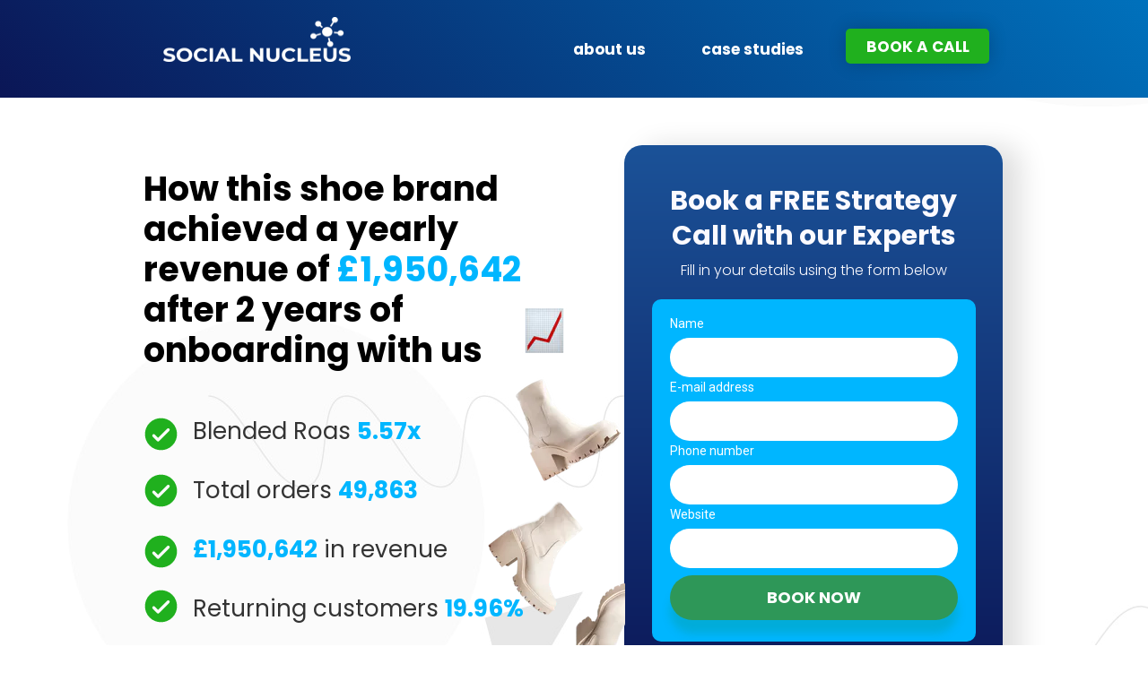

--- FILE ---
content_type: text/html; charset=utf-8
request_url: https://agency.socialnucleus.co/long-term-growth
body_size: 12952
content:
 <!doctype html><html lang="en"><head><meta charset="utf-8"><meta name="viewport" content="width=device-width,initial-scale=1" /><meta name="HandheldFriendly" content="true" /><title></title><link rel="preconnect" href="//styles.assets-landingi.com" /><link rel="preconnect" href="//old.assets-landingi.com" /><link rel="preconnect" href="//fonts.googleapis.com" /><link rel="preconnect" href="//images.assets-landingi.com" /><link rel="preconnect" href="//cdn.lugc.link" />
<script fetchpriority="high">
   (function(src, cb) {
    var s = document.createElement('script'); s.setAttribute('src', src); s.setAttribute('fetchpriority', 'high');
    s.onload = cb; (document.head || document.body).appendChild(s);
  })('https://ucarecdn.com/libs/blinkloader/3.x/blinkloader.min.js', function() {
    window.Blinkloader.optimize({
      fadeIn:false,
      lazyload:true,
      smartCompression:true,
      responsive:true,
      retina:true,
      webp:true,
      pubkey:'ca6af56c901b93c58ffa',
      cdnBase:'https://cdn.lugc.link'
    });
    
    if (window.location !== window.parent.location) {
        window.onload = function() {
            setTimeout(function () {
                window.dispatchEvent(new CustomEvent('scroll'))
            }, 500);
        };
    }
  })
</script><link href="https://fonts.googleapis.com/css?family=Open+Sans:300,300italic,400,400italic,700,700italic&subset=latin,latin-ext&display=swap" type="text/css" rel="preload" as="style" fetchpriority="high" onload="this.onload=null;this.rel='stylesheet'"><link href="https://fonts.googleapis.com/css?family=Roboto:300,300italic,400,400italic,700,700italic&subset=latin,latin-ext&display=swap" type="text/css" rel="preload" as="style" fetchpriority="high" onload="this.onload=null;this.rel='stylesheet'"><link href="https://styles.assets-landingi.com/fvIs8qDL/Object_Sans.css" type="text/css" rel="preload" as="style" fetchpriority="high" onload="this.onload=null;this.rel='stylesheet'"><link href="//fonts.googleapis.com/css?family=Poppins:300,400,700,300italic,400italic,700italic&subset=latin,latin-ext,cyrillic,cyrillic-ext&display=swap" type="text/css" rel="preload" as="style" fetchpriority="high" onload="this.onload=null;this.rel='stylesheet'"><link href="https://styles.assets-landingi.com/assets/css/2.14-landend-base.css" type="text/css" rel="preload" as="style" onload="this.onload=null;this.rel='stylesheet'"><link href="https://styles.assets-landingi.com/TqCgiqji/base.css" type="text/css" rel="stylesheet"><script>
    var landingiInternalDetails = {
        'landing_id': '1426295',
        'landing_hash': 'e8977154b6f110dec75d',
        'landing_variant_hash': '',
        'landing_name': 'SN+New+Lander+-+AJVOYAGE%2F%2Funbranded',
        'landing_lang': 'en',
        'account_uuid': '373227ea-9bee-11e9-8dd1-869a35707b5e',
        'apikey': '6000e55c-dff5-4f10-b1e6-f608773d6bd5'
   }
</script><!-- Facebook Pixel Code -->
<script>
  !function(f,b,e,v,n,t,s)
  {if(f.fbq)return;n=f.fbq=function(){n.callMethod?
  n.callMethod.apply(n,arguments):n.queue.push(arguments)};
  if(!f._fbq)f._fbq=n;n.push=n;n.loaded=!0;n.version='2.0';
  n.queue=[];t=b.createElement(e);t.async=!0;
  t.src=v;s=b.getElementsByTagName(e)[0];
  s.parentNode.insertBefore(t,s)}(window, document,'script',
  'https://connect.facebook.net/en_US/fbevents.js');
  fbq('init', '206961033951588');
  fbq('track', 'PageView');
</script>
<noscript><img height="1" width="1" style="display:none"
  src="https://www.facebook.com/tr?id=206961033951588&ev=PageView&noscript=1"
/></noscript><!-- Global site tag (gtag.js) - Google Ads: 795801651 -->
<script async src="https://www.googletagmanager.com/gtag/js?id=AW-795801651"></script>
<script>
  window.dataLayer = window.dataLayer || [];
  function gtag(){dataLayer.push(arguments);}
  gtag('js', new Date());

  gtag('config', 'AW-795801651');
</script>
<script>
  gtag('config', 'AW-795801651/eUs1CLbp_ZcBELPwu_sC', {
    'phone_conversion_number': '07366 964425'
  });
</script><!-- Global site tag (gtag.js) - Google Analytics -->
<script async src="https://www.googletagmanager.com/gtag/js?id=UA-129435412-1"></script>
<script>
  window.dataLayer = window.dataLayer || [];
  function gtag(){dataLayer.push(arguments);}
  gtag('js', new Date());

  gtag('config', 'UA-129435412-1');
</script>

<!-- Google Tag Manager -->
<script>(function(w,d,s,l,i){w[l]=w[l]||[];w[l].push({'gtm.start':
new Date().getTime(),event:'gtm.js'});var f=d.getElementsByTagName(s)[0],
j=d.createElement(s),dl=l!='dataLayer'?'&l='+l:'';j.async=true;j.src=
'https://www.googletagmanager.com/gtm.js?id='+i+dl;f.parentNode.insertBefore(j,f);
})(window,document,'script','dataLayer','GTM-NRGWT9P');</script>
<!-- End Google Tag Manager --><script> (function(){ window.ldfdr = window.ldfdr || {}; (function(d, s, ss, fs){ fs = d.getElementsByTagName(s)[0]; function ce(src){ var cs = d.createElement(s); cs.src = src; setTimeout(function(){fs.parentNode.insertBefore(cs,fs)}, 1); } ce(ss); })(document, 'script', 'https://sc.lfeeder.com/lftracker_v1_lYNOR8xKMogaWQJZ.js'); })(); </script><script>
(async function (w, d) {
    try {
        const response = await w.fetch(
            'https://' + 'tagmanager.landingi.io' + '/account/' + '373227ea-9bee-11e9-8dd1-869a35707b5e'
        );
        const gtm = await response.json();

        if (gtm) {
            const script = d.head.getElementsByTagName('script')[0];
            const tmpl = d.createElement('template');
            tmpl.innerHTML = gtm;
            tmpl.content.childNodes.forEach((node) => {
                let elem = node;

                if ('SCRIPT' === node.nodeName) {
                    elem = d.createElement('script');

                    if (node.textContent) {
                        elem.textContent = node.textContent;
                    }

                    if (node.src) {
                        elem.src = node.src;
                        elem.type = node.type;
                    }

                    script.parentNode.insertBefore(elem, script);
                }

                if ('STYLE' === node.nodeName) {
                    elem = d.createElement('style');

                    if (node.textContent) {
                        elem.textContent = node.textContent;
                    }

                    script.parentNode.insertBefore(elem, script);
                }
            })
        }
    } catch (err) {
        console.log(err);
    }
})(window, document);
</script><script>
window.lazySizesConfig = window.lazySizesConfig || {};
window.lazySizesConfig.init = false;
</script>
<script type="text/javascript" src="//assetslp.link/assets/js/landend/lazysizes.min.js"></script>
<script>
lazySizes.init();
</script><script defer fetchpriority="low" src="https://popups.landingi.com/api/v3/landing/install-code?apikey=6000e55c-dff5-4f10-b1e6-f608773d6bd5&landing=e8977154b6f110dec75d"></script><script defer fetchpriority="low" src="https://scripts.assets-landingi.com/lightboxes/lightbox-render.js?v=1697023893"></script><script>
window.addEventListener('load', function () {
    LightboxRender.init({
        useAaf: true
    })
});
</script></head><body id="Zcc579e32ab7c2c234c287cbcbc03f3a7639f9f1" >
<div id="xd6CUmouz3Weu2pp1Ed2pK7cwcIClVrN" class="widget widget-section " >
    <div class="row">
        
        <div class="container " >
            
            <img id="y57pQnmDseILGC45oW2PQq2QNlpXTsvc"
     width="209" height="50" 
    data-original="https://images.assets-landingi.com/uc/33100017-4397-4936-a8af-7801280f913c/Untitled1_03.png"
    class="widget widget-image"
     data-blink-uuid="33100017-4397-4936-a8af-7801280f913c" data-blink-src="https://cdn.lugc.link/33100017-4397-4936-a8af-7801280f913c/-/preview/" data-blink-stretch="off" data-blink-quality="normal"  
    
    alt=""
    
    fetchpriority="high"
>
<a href="#91eb6b98-5668-11eb-91c6-52b7dc2928f7" id="NT2yc5HTNE1NJcmElrnTFwAlNVvZ1JEQ" aria-label="BOOK A CALL" class="widget widget-button"   version="3" subtype="popup" rel="noopener noreferrer"  >
    <div class="widget-overlay"></div>
    <div id="kxqUamvvLI4DOlTfbqVGGJu2mJEgTXZZ" class="widget widget-text">BOOK A CALL</div>
</a><a href="#GnvoFOci3CP7lmZtt4SvU1FF0Wft2SHP" id="J0CHxnDlTyXrFsSPnq5nqIfQDfyoUdPi" aria-label="about us" class="widget widget-button"   version="3" subtype="anchor" rel="noopener noreferrer"  >
    <div class="widget-overlay"></div>
    <div id="UzfBf2MPQ41BuWRlpXHUx7fZ8ROJQ6T5" class="widget widget-text">about us</div>
</a><a href="#y9hd7g70xJcJFcTIcOD084xbe9aH3wsk" id="Ha3itKuDMBZLmgvpD0is3OBVf0BQRuhd" aria-label="case studies" class="widget widget-button"   version="3" subtype="anchor" rel="noopener noreferrer"  >
    <div class="widget-overlay"></div>
    <div id="S29XBnOhx6o13n65gVbHJlDlD0XCohSX" class="widget widget-text">case studies</div>
</a>
        </div>
    </div>
</div>
<div id="GdTtxC5D9fFgB7MKvtURoEK83Z6N891J" class="widget widget-section " >
    <div class="row">
        
        <div class="container " >
            
            <div id="W6BcuolwoAeyRi0fwKElF1saxwa0Cmtb" class="widget widget-text"><h1>How this shoe brand achieved a yearly revenue of <span style="color: rgb(0, 182, 255);">£1,950,642</span> after<span style="color: rgb(0, 182, 255);"> </span>2 years of onboarding with us</h1></div><div id="b9dIGu1sIBmWoeSQnr0nOqmb95doqLWF" class="widget widget-text"><p>Blended Roas <span style="color: rgb(0, 182, 255); font-weight: 700;">5.57x</span></p><p><br></p><p>Total orders <span style="color: rgb(0, 182, 255); font-weight: 700;">49,863</span></p><p><br></p><p><b style="color: rgb(0, 182, 255);">£1,950,642</b> in revenue</p><p><br></p><p>Returning customers <span style="font-weight: bold; color: rgb(0, 182, 255);">19.96%</span></p><p><br></p></div><div id="TlqhrIUIbtZhfQurFBTSruuvnblmsO5g" class="widget widget-box" ></div><div id="d7V4Rf5z5TMlQ8IOkIlbybPIMZfMc4S6" class="widget widget-text"><p>Book a FREE Strategy Call with our Experts</p></div><div id="SN40SVgacvTJ37f7JLAr3FwGHlI3Q9Tq" class="widget widget-text"><p>Fill in your details using the form below</p></div><form id="LTLWpNXXvxdnAbqoQpzIfCsB4KCifGRu" class="widget widget-form" data-orientation="vertical" data-version="2.1" action="/long-term-growth/submit/e8977154b6f110dec75d" enctype="multipart/form-data" method="post" novalidate data-hash="e8977154b6f110dec75d"><div id="IXH3z8qGxzwzMHgERgDDgzwc3vEPyAD1" class="widget widget-container clearfix"><label id="HICM6OE5T3LGzItxa2Pe4ZPfpGQUxwKd" class="widget widget-text widget-regular-label widget-label"for="O1bCrliEerUpZ9701od5CmvirP9wBZ9p">Name</label><input class="widget widget-input-text" id="O1bCrliEerUpZ9701od5CmvirP9wBZ9p"  type="text" subtype="name" parentId="LTLWpNXXvxdnAbqoQpzIfCsB4KCifGRu"  name="firstname"  value="" ></div><div id="XhvvD1J4gMBAEGM78uNsANBZxhAm4TU4" class="widget widget-container clearfix"><label id="ReAoIcdR8tKNrG7H3Vknpeol02ReC5hS" class="widget widget-text widget-regular-label widget-label"for="ROn4JhS2HqBo2Wuv9HmgyhOSq4bcBCfX">E-mail address</label><input class="widget widget-input-text" id="ROn4JhS2HqBo2Wuv9HmgyhOSq4bcBCfX"  type="email" subtype="email" parentId="LTLWpNXXvxdnAbqoQpzIfCsB4KCifGRu"  name="email"  value="" ></div><div id="EH1JcUpZmM1F0G68vTqupNNArF1IWEOC" class="widget widget-container clearfix"><label id="yAwJcoTwF3DC4TmcV7E4LRyTCp2XBpSJ" class="widget widget-text widget-regular-label widget-label"for="xlJ7TI6sGJHfPxEQZgAAtfqOymo1Qv7A">Phone number</label><input class="widget widget-input-text" id="xlJ7TI6sGJHfPxEQZgAAtfqOymo1Qv7A"  type="tel" subtype="phone" parentId="LTLWpNXXvxdnAbqoQpzIfCsB4KCifGRu"  name="phone"  value="" ></div><div id="ENQFBqoUqnHNLeBsXMn9986m42zUcHev" class="widget widget-container clearfix"><label id="dhAywNI01Mzc8syUrkJv517lwcalTMxC" class="widget widget-text widget-regular-label widget-label"for="HmwhLGR3LgibcL1uTPIh2rf90GSPnHk5">Website</label><input class="widget widget-input-text" id="HmwhLGR3LgibcL1uTPIh2rf90GSPnHk5"  type="url" subtype="website" inputmode="url" parentId="LTLWpNXXvxdnAbqoQpzIfCsB4KCifGRu"  name="website"  value="" ></div><input type="hidden" id="bw2ha7ghwBhwiDBI120BMStBhLdKRH3i"   name="landingi_page"  value="SN New Lander - AJVOYAGE//unbranded"><div id="WGE78MCefKuHbQwOzyMTxDOaAm0aSxWv" class="widget widget-container input-button-container clearfix"><button class="widget widget-input-button" type="submit" id="HR4e5VSRJPkUWvNRlvu5qmXkDXOp0POw"  parentId="LTLWpNXXvxdnAbqoQpzIfCsB4KCifGRu"><div class="widget-overlay"></div>BOOK NOW</button></div><input type="hidden"    name="_name_"  value=""><input type="hidden"    name="_lead_uuid"  value=""><input type="hidden" name="_uid" value="LTLWpNXXvxdnAbqoQpzIfCsB4KCifGRu"><input type="hidden" name="_redirect" value=""></form><img src="https://icons.assets-landingi.com/icon_881f3ae65405e245e0d91fa3913e7afce05e6523.svg" id="i1nK4G14GpxHSLF2sw50H7sTc9pTvNF5" class="widget widget-svgicon" alt="Icon" /><img src="https://icons.assets-landingi.com/icon_881f3ae65405e245e0d91fa3913e7afce05e6523.svg" id="Ebrnlne9BI61uAXnP3EXMUTwqsoM65Vc" class="widget widget-svgicon" alt="Icon" /><img src="https://icons.assets-landingi.com/icon_881f3ae65405e245e0d91fa3913e7afce05e6523.svg" id="NckBPSKifk9B8UaQpDsyeeAIdEAwGpof" class="widget widget-svgicon" alt="Icon" /><img id="lLgLDO6UT5rXANz10lFCcVg5aAKc2cWE"
     width="50" height="50" 
    data-original="https://images.assets-landingi.com/uc/ae7e46aa-5172-4a1d-9961-68b7f422e068/chartincreasing_1f4c8.png"
    class="widget widget-image"
     data-blink-uuid="ae7e46aa-5172-4a1d-9961-68b7f422e068" data-blink-src="https://cdn.lugc.link/ae7e46aa-5172-4a1d-9961-68b7f422e068/-/preview/" data-blink-stretch="off" data-blink-quality="normal"  
    
    alt=""
    
    fetchpriority="high"
>
<img id="phwpfAitl4RFmzAhGTCrQISBJvsiOT1w"
     width="156" height="359" 
    data-original="https://images.assets-landingi.com/uc/dc67bbeb-77e0-4251-91da-dadb8fa85a33/ajunbranded15.png"
    class="widget widget-image"
     data-blink-uuid="dc67bbeb-77e0-4251-91da-dadb8fa85a33" data-blink-src="https://cdn.lugc.link/dc67bbeb-77e0-4251-91da-dadb8fa85a33/-/preview/" data-blink-stretch="off" data-blink-quality="normal"  
    
    alt=""
    
    fetchpriority="high"
>
<img id="AbQeaoqThSoUMqR2XuJ5uBABT5fVuHHD"
     width="959" height="2210" 
    data-original="https://images.assets-landingi.com/uc/dc67bbeb-77e0-4251-91da-dadb8fa85a33/ajunbranded15.png"
    class="widget widget-image"
     data-blink-uuid="dc67bbeb-77e0-4251-91da-dadb8fa85a33" data-blink-src="https://cdn.lugc.link/dc67bbeb-77e0-4251-91da-dadb8fa85a33/-/preview/" data-blink-stretch="off" data-blink-quality="normal"  
    
    alt=""
    
    fetchpriority="high"
>
<img id="Dk3Ogd98Xypynx02f5DN6SdqGArmtNt2"
     width="369" height="252" 
    data-original="https://images.assets-landingi.com/uc/6831d7df-3589-448b-aba9-d514f9e28a66/Screenshot20230109at134225.png"
    class="widget widget-image"
     data-blink-uuid="6831d7df-3589-448b-aba9-d514f9e28a66" data-blink-src="https://cdn.lugc.link/6831d7df-3589-448b-aba9-d514f9e28a66/-/preview/" data-blink-stretch="off" data-blink-quality="normal"  
    
    alt=""
    
    fetchpriority="high"
>
<img id="DeraWpfsDX8PbtrQ2lzS1CoNFSoIDrRt"
     width="472" height="226" 
    data-original="https://images.assets-landingi.com/uc/e4c98984-6b78-41db-910c-3fa0d0ae59f2/Screenshot20230104at132503.png"
    class="widget widget-image"
     data-blink-uuid="e4c98984-6b78-41db-910c-3fa0d0ae59f2" data-blink-src="https://cdn.lugc.link/e4c98984-6b78-41db-910c-3fa0d0ae59f2/-/preview/" data-blink-stretch="off" data-blink-quality="normal"  
    
    alt=""
    
    fetchpriority="high"
>
<img id="TgAvlT7ZfdgDmCZIQQP4kA3HhiHTlaSL"
     width="298" height="226" 
    data-original="https://images.assets-landingi.com/uc/6b4a756c-3280-44b3-9a68-e0c493f25c4f/Screenshot20230104at132522.png"
    class="widget widget-image"
     data-blink-uuid="6b4a756c-3280-44b3-9a68-e0c493f25c4f" data-blink-src="https://cdn.lugc.link/6b4a756c-3280-44b3-9a68-e0c493f25c4f/-/preview/" data-blink-stretch="off" data-blink-quality="normal"  
    
    alt=""
    
    fetchpriority="high"
>
<img src="https://icons.assets-landingi.com/icon_881f3ae65405e245e0d91fa3913e7afce05e6523.svg" id="GiCwJLpcrPtE7TIOqMgxdfSfXarKH1Qk" class="widget widget-svgicon" alt="Icon" /><img src="https://icons.assets-landingi.com/icon_881f3ae65405e245e0d91fa3913e7afce05e6523.svg" id="wP5dDgZ8T7rHlxQxr7oJ3kf5V1UGOHnK" class="widget widget-svgicon" alt="Icon" />
        </div>
    </div>
</div>
<div id="exb6b7aTTClB92C6219nhtEzUrI5vh9F" class="widget widget-section " >
    <div class="row">
        
        <div class="container " >
            
            <div id="ViiwBoafhSTeQaHgiqA8Tr9znELU8LGN" class="widget widget-text"><h3>About</h3></div><div id="BvAZXOO9b8remqM1TxtBUmBawAUEVtRM" class="widget widget-text"><p>Onboarding with Social Nucleus back in 2020, this fashion brand is bringing both trending styles and edge to the table. </p><p><br></p><p>Unsurprisingly, the brand obtained a huge soar in popularity due to their iconic take on the 90s-inspired platform shoes, boots, and sandals, making them the renowned brand for “levelling up your look”. </p><p><br></p><p>With their collection of fierce footwear and stand-out branding, it seemed they had the perfect formula to grab the attention of their target audience. All that was missing was the help from digital marketing specialists…</p></div><img id="MJmAVkeersTE2Jb207HtdMDATWZ0UvIy"
     width="269" height="324" 
    data-original="https://images.assets-landingi.com/uc/4ef53b0e-0d9f-4499-b31d-deeadcd6c543/ajunbranded13.png"
    class="widget widget-image"
     data-blink-uuid="4ef53b0e-0d9f-4499-b31d-deeadcd6c543" data-blink-src="https://cdn.lugc.link/4ef53b0e-0d9f-4499-b31d-deeadcd6c543/-/preview/" data-blink-stretch="off" data-blink-quality="normal"  
    
    alt=""
    
    decoding="async"
>
<div id="h4y5hokoPLzhsD6dZdrVDs83GcqsQH9h" class="widget widget-box" ></div><img id="hqnwIfyFCkbi7TSKQdcmbK6CBruDVZH2"
     width="171" height="435" 
    data-original="https://images.assets-landingi.com/uc/a2860af8-5b43-433d-a181-8e85482b6bda/FallingProducts3x.png"
    class="widget widget-image"
     data-blink-uuid="a2860af8-5b43-433d-a181-8e85482b6bda" data-blink-src="https://cdn.lugc.link/a2860af8-5b43-433d-a181-8e85482b6bda/-/preview/" data-blink-stretch="off" data-blink-quality="normal"  
    
    alt=""
    
    decoding="async"
>
<img id="xac4XorRlb3NU6f5eIEmqqqWP74rRZvJ"
     width="261" height="315" 
    data-original="https://images.assets-landingi.com/uc/10b3341b-fc1c-4389-8292-1b53130fe202/ajunbranded12.png"
    class="widget widget-image"
     data-blink-uuid="10b3341b-fc1c-4389-8292-1b53130fe202" data-blink-src="https://cdn.lugc.link/10b3341b-fc1c-4389-8292-1b53130fe202/-/preview/" data-blink-stretch="off" data-blink-quality="normal"  
    
    alt=""
    
    decoding="async"
>

        </div>
    </div>
</div>
<div id="oxTrXaTsTgoJOTAa4AbDCTznqTpS973P" class="widget widget-section lazyload" >
    <div class="row">
        
        <div class="container lazyload" >
            
            <div id="wZahIF2Xdy5DPN9hnWkTWrm01xQ1SZdx" class="widget widget-text"><p>5.57%</p></div><div id="U7TxRCtT5FlLQOmUEECyk6HoXMxbL9py" class="widget widget-text"><p>ROAS</p></div><div id="fI0iXfdFQlatXAeJbra4ibdzcy6Gordw" class="widget widget-text"><p>Total orders</p></div><div id="K19TdbRTfm8Qixkd3owXBGiGWORTD5Wm" class="widget widget-text"><p>49,863</p></div><div id="pQxBbthcVdAoSg9RcPbVkcbs7T5Kebf7" class="widget widget-text"><p>Returning Customers</p></div><div id="Qg4BV8VcwBzNyIDh6e9DJE3s2enzDoek" class="widget widget-text"><p>19.96%</p></div><div id="miITOwMw333GaL0pouIbgqUEpGFoQUDZ" class="widget widget-box" ></div><div id="quysbAk5VWTVNqGmJ41ZuqU6HTBPZXUS" class="widget widget-box" ></div><img id="l6N2attSHQmxVC9o0ksOh0HD72WOCH3z"
     width="87" height="87" 
    data-original="https://images.assets-landingi.com/uc/599c9961-2650-47b4-8b14-97f83a00e83f/MoneyBagEmoji.png"
    class="widget widget-image"
     data-blink-uuid="599c9961-2650-47b4-8b14-97f83a00e83f" data-blink-src="https://cdn.lugc.link/599c9961-2650-47b4-8b14-97f83a00e83f/-/preview/" data-blink-stretch="off" data-blink-quality="normal"  
    
    alt=""
    
    decoding="async"
>
<img id="PF6ny42CiD4Bbt3EmufipiNaMSCI3n4D"
     width="74" height="74" 
    data-original="https://images.assets-landingi.com/uc/b61cede5-c4c7-4843-ba53-2f9afad95f1e/chartincreasing_1f4c8.png"
    class="widget widget-image"
     data-blink-uuid="b61cede5-c4c7-4843-ba53-2f9afad95f1e" data-blink-src="https://cdn.lugc.link/b61cede5-c4c7-4843-ba53-2f9afad95f1e/-/preview/" data-blink-stretch="off" data-blink-quality="normal"  
    
    alt=""
    
    decoding="async"
>
<img id="Aqf5zGnTDtr2KtptEBrDyTF05as97Nsr"
     width="74" height="74" 
    data-original="https://images.assets-landingi.com/uc/b61cede5-c4c7-4843-ba53-2f9afad95f1e/chartincreasing_1f4c8.png"
    class="widget widget-image"
     data-blink-uuid="b61cede5-c4c7-4843-ba53-2f9afad95f1e" data-blink-src="https://cdn.lugc.link/b61cede5-c4c7-4843-ba53-2f9afad95f1e/-/preview/" data-blink-stretch="off" data-blink-quality="normal"  
    
    alt=""
    
    decoding="async"
>

        </div>
    </div>
</div>
<div id="miJCz2X0K910sS8C1AaA6eNel5gnTlq8" class="widget widget-section " >
    <div class="row">
        
        <div class="container " >
            
            <div id="XcPoHb82qUFItg7bNQimTl7HJp49M7uz" class="widget widget-text"><p>Methods Implemented</p></div><img id="IaztSqp3O34ZEbDpXp9fOy4dzAyZx6F7"
     width="392" height="472" 
    data-original="https://images.assets-landingi.com/uc/8d92caa4-4b41-4d0e-8dc7-4568da0bdaca/ajunbranded13.png"
    class="widget widget-image"
     data-blink-uuid="8d92caa4-4b41-4d0e-8dc7-4568da0bdaca" data-blink-src="https://cdn.lugc.link/8d92caa4-4b41-4d0e-8dc7-4568da0bdaca/-/preview/" data-blink-stretch="off" data-blink-quality="normal"  
    
    alt=""
    
    decoding="async"
>
<div id="NF3xG2JRMprJU0AiMRO2hwvVXzunVsfi" class="widget widget-text"><p>The end goal was to establish this client amongst a heavily saturated market of competitors and gain a dedicated audience. To make this goal a reality, our expert team of Account Managers consistently optimised existing data from previous website engagement and campaigns, which lead to an <b style="color: rgb(0, 182, 255);">increase in sales up by 130%, an average order value by 6%, and a returning customer rate of 68%</b>, all in just two years of working with Social Nucleus. </p><p><br></p><p>We were able to achieve these ground-breaking results by creating multiple strategies across several social media platforms with our creative team expertly crafting the client’s tone of voice via a funnel-based system, therefore no stone could be left unturned regarding reaching the ideal target audience. </p></div><div id="UqXB1uFDpPGMuxTnFk9TALQoWfTexQ00" class="widget widget-box" ></div><div id="JNgnTxZUFNs0oKn2S76o4olLXx18qstr" class="widget widget-box" ></div>
        </div>
    </div>
</div>
<div id="dMhrVqaS6phihCnxvvvFc1cqmfBC7KQe" class="widget widget-section " >
    <div class="row">
        
        <div class="container " >
            
            <img id="DEzdKrTGkJ2odARaFSFtxJ94Ec1HJmKT"
     width="392" height="455" 
    data-original="https://images.assets-landingi.com/uc/e41707df-8bc0-4a38-a17c-453671efa6da/ajunbranded14.png"
    class="widget widget-image"
     data-blink-uuid="e41707df-8bc0-4a38-a17c-453671efa6da" data-blink-src="https://cdn.lugc.link/e41707df-8bc0-4a38-a17c-453671efa6da/-/preview/" data-blink-stretch="off" data-blink-quality="normal"  
    
    alt=""
    
    decoding="async"
>
<div id="U5NXihTDMIyirrXZCT8Dceq0C0tzGgMi" class="widget widget-text"><p>But the fun didn’t stop there! Over 2 years into their successful development with Social Nucleus, we aimed to continue with these results during the biggest marketing event of the year: <span style="font-weight: bold; color: rgb(0, 182, 255);">Black Friday 2022.</span> </p><p><br></p><p>By strategically planning in advance and scaling the account accordingly, we were able to <span style="font-weight: bold; color: rgb(0, 182, 255);">increase total sales up by 38%</span>, <span style="font-weight: bold; color: rgb(0, 182, 255);">overall orders by 49.4%</span> and <span style="font-weight: bold; color: rgb(0, 182, 255);">net profit by 124.7%</span>, across the Black Friday weekend.</p></div><div id="dwOqtrAReRThBKBBuZLNmQV4xFTkt7eb" class="widget widget-box" ></div><div id="iNtbf3DCElHcULFiSvbO4BhAeGSBmvUy" class="widget widget-text"><p>Black Friday 2022</p></div>
        </div>
    </div>
</div>
<div id="uRHUPKhiG0MXbeHTFoJKdUgC7TckCuIC" class="widget widget-section " >
    <div class="row">
        
        <div class="container " >
            
            <div id="shgO5DoOBFVX7TiDJFiMhwftJiAKLLHH" class="widget widget-text"><p>It has been an honour having this brand as one of our longest-standing clients to date, and it has been an incredible journey watching them grow as a brand.</p><p><br></p><p>We look forward to seeing what’s next in store and furthering the success we have already achieved.</p></div><div id="CATCI1qSZVBSKCZRfHyDHF3JU1MlTI7F" class="widget widget-box" ></div><img id="ExRRru2TifEpZIGo4hqJ1yXyBMXzJm8E"
     width="731" height="731" 
    data-original="https://images.assets-landingi.com/uc/aa60ce99-9616-4005-800a-cdbcd0147eae/whowedoitforlogos01.png"
    class="widget widget-image"
     data-blink-uuid="aa60ce99-9616-4005-800a-cdbcd0147eae" data-blink-src="https://cdn.lugc.link/aa60ce99-9616-4005-800a-cdbcd0147eae/-/preview/" data-blink-stretch="off" data-blink-quality="normal"  
    
    alt=""
    
    decoding="async"
>

        </div>
    </div>
</div>
<div id="GonSTxS7RFx7m4gvNvubV1OMv5hLRVCa" class="widget widget-section " >
    <div class="row">
        
        <div class="container " >
            
            <div id="TmCXhQpVXrrAU7JHTZ19xa2TNR5PhI00" class="widget widget-text"><p>More from our clients</p></div><div id="hC35qIwAZFPPWpfwLQybN5OkRKfTaudB" class="widget widget-text"><p>But there's more...</p></div><div id="eTGxTsZqWA7I2vA3U8ZtOTXF4LkDic4s" class="widget widget-text"><p>Check out some other recent case studies we're proud to share with you.</p></div><div id="KyssqIf2hBcM8namCOEcm3stUb0RtK1W" class="widget widget-box" ></div><div id="s2AIyaOwgwUzma3CZ99H0mJa3Tm3cyQO">
    <iframe width="100%"
        height="100%"
        data-src="//www.youtube.com/embed/wyKGva6ri0I?autoplay=1&loop=1&controls=0&mute=1&rel=0&playlist=wyKGva6ri0I&enablejsapi=1&cc_load_policy=0"
        data-load-mode="1"
        class="lazyload"
        title="Embedded video"
        frameborder="0"
        allow="fullscreen; autoplay *"
        webkitallowfullscreen mozallowfullscreen allowfullscreen
    ></iframe>
</div><div id="NvynCHAnwTdiOnAD7ubKoSD23qMNcMnT">
    <iframe width="100%"
        height="100%"
        data-src="//www.youtube.com/embed/YLiTEoMTk5c?autoplay=1&loop=1&controls=0&mute=1&rel=0&playlist=YLiTEoMTk5c&enablejsapi=1&cc_load_policy=0"
        data-load-mode="1"
        class="lazyload"
        title="Embedded video"
        frameborder="0"
        allow="fullscreen; autoplay *"
        webkitallowfullscreen mozallowfullscreen allowfullscreen
    ></iframe>
</div><div id="tsZbpv7TGkTrkKAzCAOrFS2L8Noc7sup" class="widget widget-text"><p>Sustainable Fashion Retailer</p></div><div id="dB2ZVioJ9gmTlo5iZc28XOy4a0RamH2I" class="widget widget-text"><p><span style="font-weight: bold;">1,961% increase</span> in revenue in first 5 months working with Social Nucleus = <span style="font-weight: bold;">£311,024.28 in revenue.</span></p></div><div id="INHQMblJk96m5HMVS4meHIpGKLVdtyGT" class="widget widget-text"><p>ImagineX Furniture</p></div><div id="HaeJGSDmm3nWgI4D6eiXOIZdwlQLHmO4" class="widget widget-text"><p><span style="font-weight: bold;">85% increase</span> in ROAS in month 1 equalling over <span style="font-weight: bold;">£134,000</span> in conversion value in <span style="font-weight: bold;">30 days.</span></p></div>
        </div>
    </div>
</div>
<div id="g8heQxBHmKaN6SkzIbwdp691f83HIt5g" class="widget widget-section lazyload" >
    <div class="row">
        
        <div class="container lazyload" >
            
            <div id="d0N72crppPe2b7tRk3uzX7weaygTIsTr" class="widget widget-text"><h1><b>Ready to scale your brand through the power of <span style="color: rgb(0, 182, 255);">paid ads?</span></b><br></h1></div><div id="qJ9eNCABzUVk4o3vQS6CDxzLDCdT2CCb" class="widget widget-text"><p>Book in a free discovery call with our team today!</p></div><div id="rfBPf6Ck4tQTcVr0twTHK4kHyioDThFu" class="widget widget-box" ></div><div id="eCuvng6XS5R8btJCgzAZuNWaQH48Qdyn" class="widget widget-text"><p>Book a FREE Strategy Call with our Experts</p></div><div id="SyhG5mHkpDJs550kAmZl4KoM55sL7JCx" class="widget widget-text"><p>Fill out your details using the form below</p></div><form id="x2wspg7fw0boMy0uShtGv8Umw6OWT8w8" class="widget widget-form" data-orientation="vertical" data-version="2.1" action="/long-term-growth/submit/e8977154b6f110dec75d" enctype="multipart/form-data" method="post" novalidate data-hash="e8977154b6f110dec75d"><div id="cOeBncH4U4OJKOPQZnzxGNpWmBHTT9dP" class="widget widget-container clearfix"><label id="XIN9HzCUxHMATyHsCOPi1GtaxnT76o9I" class="widget widget-text widget-regular-label widget-label">Name</label><input class="widget widget-input-text" id="XCrgcJwpfRRxSpUQvaZfolon5kCHNXG3"  type="text" subtype="name" parentId="x2wspg7fw0boMy0uShtGv8Umw6OWT8w8"  name="name"  value="" ></div><div id="tEZ0cNhu38DvFo4KzmdMUq2n7wzRwBeZ" class="widget widget-container clearfix"><label id="ZmJPVWhm7Ct7rzcgygLSndlQFZowrNkc" class="widget widget-text widget-regular-label widget-label">E-mail address</label><input class="widget widget-input-text" id="tLtZM9k7TuJSc9wQkxDOQvo74H7SbdnE"  type="email" subtype="email" parentId="x2wspg7fw0boMy0uShtGv8Umw6OWT8w8"  name="email"  value="" ></div><div id="CuDwLWiAQtp1s3ZxhO9rBEQzWzw5fhTt" class="widget widget-container clearfix"><label id="XiCx7tKTsCADy4GVztppKJFFrwiQOlT6" class="widget widget-text widget-regular-label widget-label">Phone number</label><input class="widget widget-input-text" id="o3r2qkc9fcC8VTCJl0hHKSSgck7QWbOg"  type="tel" subtype="phone" parentId="x2wspg7fw0boMy0uShtGv8Umw6OWT8w8"  name="phone"  value="" ></div><div id="XKPAOu5cRyHOlInZg9hRph9oyrOXyALi" class="widget widget-container clearfix"><label id="rrIrzab7xvo2wWusWHKX3nDuKEeUdrsW" class="widget widget-text widget-regular-label widget-label">Website</label><input class="widget widget-input-text" id="XHvDCaAJ53m5QZ59r2sXqgSdKSm1qKHi"  type="url" subtype="website" inputmode="url" parentId="x2wspg7fw0boMy0uShtGv8Umw6OWT8w8"  name="company"  value="" ></div><div id="WIzbnT4hbtXM9vF8hgrutG24riTdWlIL" class="widget widget-container input-button-container clearfix"><button class="widget widget-input-button" type="submit" id="E5P1Pe7o51lU2Juuy0nbWK8FBpMvVum3"  parentId="x2wspg7fw0boMy0uShtGv8Umw6OWT8w8"><div class="widget-overlay"></div>BOOK NOW</button></div><input type="hidden"    name="_name_"  value=""><input type="hidden"    name="_lead_uuid"  value=""><input type="hidden" name="_uid" value="x2wspg7fw0boMy0uShtGv8Umw6OWT8w8"><input type="hidden" name="_redirect" value=""></form><img id="Htb7xvQmkIaNnvdnPwDhzgISx0wwMyS3"
     width="50" height="50" 
    data-original="https://images.assets-landingi.com/uc/ae7e46aa-5172-4a1d-9961-68b7f422e068/chartincreasing_1f4c8.png"
    class="widget widget-image"
     data-blink-uuid="ae7e46aa-5172-4a1d-9961-68b7f422e068" data-blink-src="https://cdn.lugc.link/ae7e46aa-5172-4a1d-9961-68b7f422e068/-/preview/" data-blink-stretch="off" data-blink-quality="normal"  
    
    alt=""
    
    decoding="async"
>

        </div>
    </div>
</div>
<div id="oyTkMQTFevBvVTUIRBC6rzyU4rMUXdiQ" class="widget widget-section " >
    <div class="row">
        
        <div class="container " >
            
            <div id="SSZxCDqQXxh30hxSmCtPDURKNkeHPWzp" class="widget widget-text"><p><b style="color: rgb(29, 113, 184);">OUR LOCATIONS</b><b style="color: rgb(31, 255, 255);"> </b><b style="color: rgb(255, 255, 255);">📍</b></p></div><div id="zJJWVNVrCQWyaBuID7Xt1A2iFI1TKblz" class="widget widget-text"><p><b><span style="color: rgb(29, 113, 184);">MIAMI, US OFFICE </span>🇺🇸</b></p><p><span style="color: rgb(0, 0, 0);">78 SW 7th St, Miami, FL 33130,</span></p><p><span style="color: rgb(0, 0, 0);">United States</span></p></div><div id="QfMIyTlkyuNDmSnFRJTJqgx4ggfbmcDs" class="widget widget-text"><p><b><span style="color: rgb(29, 113, 184);">MANCHESTER, UK OFFICE </span>🇬🇧</b></p><p>Ground Floor, Statham House, Talbot Road, Manchester, England, M32 0FP</p></div>
        </div>
    </div>
</div>
<div id="Bc81KBmS1uZnvEdBXsynowlNuXC65Ez8" class="widget widget-section " >
    <div class="row">
        
        <div class="container " >
            
            <img id="KtBiuE4bv5cadQhRkvytk492LsinxwFx"
     width="256" height="80" 
    class="widget widget-image lazyload"
    data-original="https://images.assets-landingi.com/3veqqRRi/SOCIAL_NUCLEUS_ALL_WHITE_LOGO.png"
    data-src="https://images.assets-landingi.com/Zq2N38xdDjkXeZ1Y/SOCIAL_NUCLEUS_ALL_WHITE_LOGO.png"
    data-srcset="https://images.assets-landingi.com/Zq2N38xdDjkXeZ1Y/SOCIAL_NUCLEUS_ALL_WHITE_LOGO.png 1x, https://images.assets-landingi.com/3veqqRRi/SOCIAL_NUCLEUS_ALL_WHITE_LOGO.png 2x"
    
    alt=""
    
    decoding="async"
>
<div id="EOrRG4dOR6uKHvI1qTGkWh8vMP7KpXMF" class="widget widget-text"><p>COPYRIGHT © 2021 SOCIAL NUCLEUS. ALL RIGHTS RESERVED.</p><p>Ground Floor, Statham House, Lancastrian Office Centre, Talbot Road, M23 0FP</p><p><br></p><p>DISCLAIMER: Although the figures and the results you see on this page are 100% real and genuine, results like these are never guaranteed. We do not promote these numbers with the intention of promising or guaranteeing these results to every business. Our custom advertising methods really can be this effective but there are a number of factors that mean these figures aren't possible for every business. We share these figures for example purposes only and to showcase what CAN be possible. These figures are not overnight successes, this is an essential thing to accept when joining us for this process.</p><p><br></p><p>This page is not created or endorsed by Facebook or any business associated with Facebook. </p></div><a href="https://www.instagram.com/social.nucleus/" 
    id="NHMo6E69JxFoDLZETrZKlhb7QmIu7RLv" 
    class="widget widget-icon"  
    
    target="_blank"
>
    <i class="fa fa-instagram"></i>
</a><a href="https://www.facebook.com/socialnucleusco" 
    id="PJzqdeQ9mPxJARCEi6RAHlg28SDCRXZm" 
    class="widget widget-icon"  
    
    target="_blank"
>
    <i class="fa fa-facebook-square"></i>
</a><a href="https://www.linkedin.com/company/social-nucleus/" 
    id="fuKqCSfXNuOQ9prKMmewClheIb1zUUM8" 
    class="widget widget-icon"  
    
    target="_blank"
>
    <i class="fa fa-linkedin-square"></i>
</a><img id="TcpqX9RSEpyqCAKAfJgSUidisog6Gklm"
     width="157" height="76" 
    data-original="https://images.assets-landingi.com/uc/5c99414a-6078-427f-ab02-91bbd4bdc115/safe_image.png"
    class="widget widget-image"
     data-blink-uuid="5c99414a-6078-427f-ab02-91bbd4bdc115" data-blink-src="https://cdn.lugc.link/5c99414a-6078-427f-ab02-91bbd4bdc115/-/preview/" data-blink-stretch="off" data-blink-quality="normal"  
    
    alt=""
    
    decoding="async"
>
<img id="TckokGhBtpvJHtppklzQKJ0hUarhiwFZ"
     width="94" height="94" 
    data-original="https://images.assets-landingi.com/uc/2d0258de-85b0-4d6e-b7be-37563f3a2d9a/facebookcertifiedcreativestrategyprofessional.png"
    class="widget widget-image"
     data-blink-uuid="2d0258de-85b0-4d6e-b7be-37563f3a2d9a" data-blink-src="https://cdn.lugc.link/2d0258de-85b0-4d6e-b7be-37563f3a2d9a/-/preview/" data-blink-stretch="off" data-blink-quality="normal"  
    
    alt=""
    
    decoding="async"
>
<img id="lQbPrPC5CXh8CpxkDQ87WCrIn73JWWlz"
     width="97" height="97" 
    data-original="https://images.assets-landingi.com/uc/35ddd3b7-4779-4819-a699-95762e0ba10f/facebookcertifiedmediabuyingprofessional.png"
    class="widget widget-image"
     data-blink-uuid="35ddd3b7-4779-4819-a699-95762e0ba10f" data-blink-src="https://cdn.lugc.link/35ddd3b7-4779-4819-a699-95762e0ba10f/-/preview/" data-blink-stretch="off" data-blink-quality="normal"  
    
    alt=""
    
    decoding="async"
>

        </div>
    </div>
</div>
<div id="IEVGzX8dLpeTxTqcA28SVrzX4tOwQ5U9" class="widget widget-section lazyload" >
    <div class="row">
        
        <div class="container lazyload" >
            
            
        </div>
    </div>
</div><script type="text/javascript" src="//assetslp.link/assets/js/landend/jquery-3-6-0.min.js" fetchpriority="high"></script><script async type="text/javascript" src="https://old.assets-landingi.com/bootstrap/js/landend.bootstrap.min.js"></script><script async type="text/javascript" src="https://scripts.assets-landingi.com/webview/webview.1.0.2.js"></script><script type="text/javascript" src="https://old.assets-landingi.com/assets/js/dist/landend/300123/landend.js"></script><script defer type="text/javascript" src="https://old.assets-landingi.com/assets/js/landend/anchors/v02.js"></script>        <script src="/assets/js/landend/frodo.js"></script>
<script>
const lpStatsModule = (function () {    
    const url = "https://stats.landingi.com/visit/1426295";
    const data = {"lid":1426295,"luuid":"8756b1fb-825c-4929-a88a-6fc921cb639b","lhash":"e8977154b6f110dec75d","fid":1426295,"auuid":"373227ea-9bee-11e9-8dd1-869a35707b5e","acid":173277,"agid":null,"tid":null,"hasAccessToEventTracker":false,"hasAccessToEventTrackerDev":false};
    const cookieName = "ls_sid_1426295";

    if (data.hasAccessToEventTrackerDev) { 
        console.log('Running runScript in dev mode')
        frodo.runScriptDev(cookieName, url, data)
    } else {
        frodo.runScript(cookieName, url, data)
    }

    return {
        getData: function() { return data; },
        cookieName: function() { return cookieName; },
        endpoint: function() { return url; },
        path: function() { return path; }
    };
})();
</script><script defer type="text/javascript" src="https://scripts.assets-landingi.com/landend/160721/files.js"></script><script defer fetchpriority="low" type="text/javascript" src="https://old.assets-landingi.com/assets/js/vendor/jquery-form/jquery.form.min.js"></script> <script type="text/javascript" src="https://scripts.assets-landingi.com/landend/250423/landend.min.js"></script><script defer fetchpriority="low" type="text/javascript" src="https://old.assets-landingi.com/assets/js/landend/260820/validation.js"></script><script type="text/javascript">
_linkedin_partner_id = "1267492";
window._linkedin_data_partner_ids = window._linkedin_data_partner_ids || [];
window._linkedin_data_partner_ids.push(_linkedin_partner_id);
</script><script type="text/javascript">
(function(){var s = document.getElementsByTagName("script")[0];
var b = document.createElement("script");
b.type = "text/javascript";b.async = true;
b.src = "https://snap.licdn.com/li.lms-analytics/insight.min.js";
s.parentNode.insertBefore(b, s);})();
</script>
<noscript>
<img height="1" width="1" style="display:none;" alt="" src="https://px.ads.linkedin.com/collect/?pid=1267492&fmt=gif" />
</noscript></body></html>

--- FILE ---
content_type: text/css
request_url: https://styles.assets-landingi.com/fvIs8qDL/Object_Sans.css
body_size: -183
content:
@font-face {
  font-family: 'Object Sans';
  src: url('https://fonts.assets-landingi.com/FSbUFC4G/ObjectSans_Regular.otf') format('opentype');
  font-weight: 400;
  font-style: normal;
  font-display: swap;
}@font-face {
  font-family: 'Object Sans';
  src: url('https://fonts.assets-landingi.com/WVU4HlAy/ObjectSans_Heavy.otf') format('opentype');
  font-weight: 700;
  font-style: normal;
  font-display: swap;
}@font-face {
  font-family: 'Object Sans';
  src: url('https://fonts.assets-landingi.com/xAiudVKV/ObjectSans_Slanted.otf') format('opentype');
  font-weight: 400;
  font-style: italic;
  font-display: swap;
}@font-face {
  font-family: 'Object Sans';
  src: url('https://fonts.assets-landingi.com/E0Q9jLg0/ObjectSans_HeavySlanted.otf') format('opentype');
  font-weight: 700;
  font-style: italic;
  font-display: swap;
}

--- FILE ---
content_type: text/css
request_url: https://styles.assets-landingi.com/TqCgiqji/base.css
body_size: 14643
content:
.clearfix:before {
  content: " ";
  display: table;
}
.clearfix:after {
  clear: both;
}
html,
body,
div,
span,
applet,
object,
iframe,
h1,
h2,
h3,
h4,
h5,
h6,
p,
blockquote,
pre,
a,
abbr,
acronym,
address,
big,
cite,
code,
del,
dfn,
em,
img,
ins,
kbd,
q,
s,
samp,
small,
strike,
strong,
sub,
sup,
tt,
var,
b,
u,
i,
center,
dl,
dt,
dd,
ol,
ul,
li,
fieldset,
form,
label,
legend,
table,
caption,
tbody,
tfoot,
thead,
tr,
th,
td,
article,
aside,
canvas,
details,
embed,
figure,
figcaption,
footer,
header,
hgroup,
menu,
nav,
output,
ruby,
section,
summary,
time,
mark,
audio,
video {
  border: 0;
  font-size: 100%;
  font: inherit;
  margin: 0;
  padding: 0;
  vertical-align: baseline;
}
article,
aside,
details,
figcaption,
figure,
footer,
header,
hgroup,
menu,
nav,
section {
  display: block;
}
ol {
  list-style-type: none;
  list-style-position: outside;
  list-style-image: none;
  padding: 0;
  counter-reset: ordered;
}
ol li {
  position: relative;
  margin-left: calc(1em + 10px);
}
ol li:before {
  counter-increment: ordered;
  content: counter(ordered) ".";
  background-image: none;
  background-repeat: no-repeat;
  background-position: center;
  background-size: contain;
  padding: 0;
  margin: 0;
  left: calc(-1em - 10px);
  position: absolute;
  -webkit-transform: none;
  -moz-transform: none;
  -ms-transform: none;
  -o-transform: none;
  transform: none;
  display: initial;
}
.blueimp-gallery ol li:before {
  content: "";
  display: none;
}
ul {
  list-style-type: none;
  list-style-position: outside;
  list-style-image: none;
  padding: 0;
}
ul li {
  position: relative;
  margin-left: calc(1em + 10px);
}
ul li:before {
  content: "\002022";
  background-image: none;
  background-repeat: no-repeat;
  background-position: center;
  background-size: contain;
  padding: 0;
  margin: 0;
  left: calc(-1em - 10px);
  position: absolute;
  -webkit-transform: none;
  -moz-transform: none;
  -ms-transform: none;
  -o-transform: none;
  transform: none;
  display: initial;
}
blockquote,
q {
  quotes: none;
}
blockquote:before,
blockquote:after,
q:before,
q:after {
  content: '';
  content: none;
}
table {
  border-collapse: collapse;
  border-spacing: 0;
}
b,
strong {
  font-weight: bold;
}
em,
i {
  font-style: italic;
}
body {
  font-family: 'Arial', 'sans-serif';
  line-height: 1;
}
input[type="text"],
input[type="email"],
input[type="tel"],
textarea {
  outline: 0;
}
b,
strong {
  font-weight: bold;
}
em,
i {
  font-style: italic;
}
.row {
  height: 100%;
}
.row:before {
  content: " ";
  display: table;
}
.row:after {
  clear: both;
}
[class*="col-"] {
  -webkit-box-sizing: border-box;
  -moz-box-sizing: border-box;
  box-sizing: border-box;
  position: relative;
  min-height: 1px;
  padding-right: 15px;
  padding-left: 15px;
}
@media (min-width: 764px) {
  [class*="col-"] {
    float: left;
    height: 100%;
  }
  .col-12 {
    width: 100%;
  }
  .col-11 {
    width: 91.66666667%;
  }
  .col-10 {
    width: 83.33333333%;
  }
  .col-9 {
    width: 75%;
  }
  .col-8 {
    width: 66.66666667%;
  }
  .col-7 {
    width: 58.33333333%;
  }
  .col-6 {
    width: 50%;
  }
  .col-5 {
    width: 41.66666667%;
  }
  .col-4 {
    width: 33.33333333%;
  }
  .col-3 {
    width: 25%;
  }
  .col-2 {
    width: 16.66666667%;
  }
  .col-1 {
    width: 8.33333333%;
  }
}
.widget {
  position: absolute;
}
.widget-section {
  position: relative;
}
.widget-smartsection {
  position: relative;
}
.widget-smartsection .container {
  height: 100%;
  margin: 0 auto;
  position: relative;
  width: 960px;
}
.widget-section .container {
  height: 100%;
  margin: 0 auto;
  position: relative;
  width: 960px;
}
.widget-button {
  cursor: pointer;
}
.widget-input-button {
  cursor: pointer;
  -webkit-box-sizing: content-box;
  -moz-box-sizing: content-box;
  box-sizing: content-box;
}
.widget-form input[type="text"],
.widget-form textarea {
  box-sizing: content-box;
}
.widget-form .file-input-container {
  overflow: hidden;
  position: relative;
  display: inline-block;
  vertical-align: middle;
}
.widget-form .file-input-container .file-input-button {
  border-radius: 3px;
  border: 1px solid #999;
  box-sizing: content-box;
  color: #000;
  background-color: #ebebeb;
  background-image: -moz-linear-gradient(top, #fff, #cdcdcd);
  background-image: -webkit-gradient(linear, 0 0, 0 100%, from(#fff), to(#cdcdcd));
  background-image: -webkit-linear-gradient(top, #fff, #cdcdcd);
  background-image: -o-linear-gradient(top, #fff, #cdcdcd);
  background-image: linear-gradient(to bottom, #fff, #cdcdcd);
  background-repeat: repeat-x;
  filter: progid:DXImageTransform.Microsoft.gradient(startColorstr='#ffffffff', endColorstr='#ffcdcdcd', GradientType=0);
  display: block;
  font-family: Arial, sans-serif;
  font-size: 10px;
  padding: 4px 5px 3px;
  margin: -9px 0 0;
  position: absolute;
  height: 10px;
  width: auto;
  top: 50%;
  right: 6px;
  line-height: 1;
  outline: 0;
  max-width: 60%;
  text-overflow: ellipsis;
  overflow: hidden;
  white-space: nowrap;
}
.widget-form .file-input-container .file-input {
  cursor: pointer;
  position: absolute;
  display: block;
  height: 100%;
  top: 0;
  right: 0;
  bottom: 0;
  padding: 0;
  margin: 0;
  opacity: 0;
  filter: alpha(opacity=0);
  width: 100%;
  z-index: 1;
}
a.widget-image img {
  display: block;
  width: 100%;
  height: 100%;
}
.container-column {
  display: inline-block;
  vertical-align: top;
  margin: 0;
  padding: 0;
  overflow: hidden;
}
.radio-container {
  position: relative;
}
.widget-icon::before,
.widget-icon i::before,
.widget-popupcloser::before,
.widget-popupcloser i::before {
  position: absolute;
  top: 50%;
  left: 50%;
  -webkit-transform: translate(-50%, -50%);
  -moz-transform: translate(-50%, -50%);
  -ms-transform: translate(-50%, -50%);
  -o-transform: translate(-50%, -50%);
  transform: translate(-50%, -50%);
}
.widget-popupcloser {
  z-index: 2147483647 !important;
}
.widget-input-select option {
  color: #000;
}
.widget-text a {
  color: inherit;
}
.counter-type-4 .widget-container::after {
  background-image: -moz-linear-gradient(top, rgba(100, 100, 100, 0.3), rgba(0, 0, 0, 0.4));
  background-image: -webkit-gradient(linear, 0 0, 0 100%, from(rgba(100, 100, 100, 0.3)), to(rgba(0, 0, 0, 0.4)));
  background-image: -webkit-linear-gradient(top, rgba(100, 100, 100, 0.3), rgba(0, 0, 0, 0.4));
  background-image: -o-linear-gradient(top, rgba(100, 100, 100, 0.3), rgba(0, 0, 0, 0.4));
  background-image: linear-gradient(to bottom, rgba(100, 100, 100, 0.3), rgba(0, 0, 0, 0.4));
  filter: progid:DXImageTransform.Microsoft.gradient(startColorStr='#4C646464', endColorStr='#66000000');
  -ms-filter: "progid:DXImageTransform.Microsoft.gradient(startColorStr='#4C646464', endColorStr='#66000000');";
  background-position: 0 50%;
  background-size: 100% 2px;
  background-repeat: repeat-x;
  width: 100%;
  height: 100%;
  content: "-";
  position: absolute;
  top: 0;
  left: 0;
  color: rgba(0, 0, 0, 0);
}
.widget-button[version="2"] .widget-text,
.widget-contact[version="2"] .widget-text,
.widget-button[version="3"] .widget-text,
.widget-contact[version="3"] .widget-text {
  white-space: nowrap;
  -webkit-transform: translateY(-50%);
  -moz-transform: translateY(-50%);
  -ms-transform: translateY(-50%);
  -o-transform: translateY(-50%);
  transform: translateY(-50%);
}
.widget-button[version="2"] .widget-text,
.widget-contact[version="2"] .widget-text {
  left: 0;
  position: absolute !important;
}
.widget-button .widget-overlay,
.widget-contact .widget-overlay,
.widget-input-button .widget-overlay {
  border-radius: inherit;
  width: 100%;
  height: 100%;
  background-color: rgba(255, 255, 255, 0);
  position: absolute;
  top: 0;
  left: 0;
  z-index: 999999;
  display: flex;
  justify-content: center;
  align-items: center;
}
.widget-button:hover .widget-overlay,
.widget-contact:hover .widget-overlay,
.widget-input-button:hover .widget-overlay {
  background-color: rgba(255, 255, 255, 0.2);
  -webkit-transition-duration: 0.3s;
  -moz-transition-duration: 0.3s;
  -o-transition-duration: 0.3s;
  transition-duration: 0.3s;
}
img[data-gallery]:hover {
  cursor: pointer;
}
.form-tooltip {
  position: absolute;
  display: block;
  font-family: "Helvetica Neue", Helvetica, Arial, sans-serif;
  font-style: normal;
  font-weight: normal;
  letter-spacing: normal;
  line-break: auto;
  line-height: 1.42857143;
  text-align: left;
  text-align: start;
  text-decoration: none;
  text-shadow: none;
  text-transform: none;
  white-space: normal;
  word-break: normal;
  word-spacing: normal;
  word-wrap: normal;
  font-size: 12px;
  opacity: 0;
  filter: alpha(opacity=0);
  z-index: 16699999;
  cursor: pointer;
}
.form-tooltip.in {
  opacity: 0.9;
  filter: alpha(opacity=90);
}
.form-tooltip.top {
  margin-top: -3px;
  padding: 5px 0;
}
.form-tooltip.right {
  margin-left: 3px;
  padding: 0 5px;
}
.form-tooltip.bottom {
  margin-top: 3px;
  padding: 5px 0;
}
.form-tooltip.left {
  margin-left: -3px;
  padding: 0 5px;
}
.form-tooltip-inner {
  max-width: 500px;
  padding: 8px 8px;
  color: #ffffff;
  text-align: center;
  background-color: #000000;
  border-radius: 4px;
}
.form-tooltip-arrow {
  position: absolute;
  width: 0;
  height: 0;
  border-color: transparent;
  border-style: solid;
}
.form-tooltip.top .form-tooltip-arrow {
  bottom: 0;
  left: 50%;
  margin-left: -5px;
  border-width: 5px 5px 0;
  border-top-color: #000000;
}
.form-tooltip.top-left .form-tooltip-arrow {
  bottom: 0;
  right: 5px;
  margin-bottom: -5px;
  border-width: 5px 5px 0;
  border-top-color: #000000;
}
.form-tooltip.top-right .form-tooltip-arrow {
  bottom: 0;
  left: 5px;
  margin-bottom: -5px;
  border-width: 5px 5px 0;
  border-top-color: #000000;
}
.form-tooltip.right .form-tooltip-arrow {
  top: 50%;
  left: 0;
  margin-top: -5px;
  border-width: 5px 5px 5px 0;
  border-right-color: #000000;
}
.form-tooltip.left .form-tooltip-arrow {
  top: 50%;
  right: 0;
  margin-top: -5px;
  border-width: 5px 0 5px 5px;
  border-left-color: #000000;
}
.form-tooltip.bottom .form-tooltip-arrow {
  top: 0;
  left: 50%;
  margin-left: -5px;
  border-width: 0 5px 5px;
  border-bottom-color: #000000;
}
.form-tooltip.bottom-left .form-tooltip-arrow {
  top: 0;
  right: 5px;
  margin-top: -5px;
  border-width: 0 5px 5px;
  border-bottom-color: #000000;
}
.form-tooltip.bottom-right .form-tooltip-arrow {
  top: 0;
  left: 5px;
  margin-top: -5px;
  border-width: 0 5px 5px;
  border-bottom-color: #000000;
}
.hidden {
  display: none;
}
.bg-cover,
.bg-cover .container {
  background-size: cover;
}
.bg-contain,
.bg-contain .container {
  background-size: contain;
}
@media screen and (max-width: 763px) {
  .form-tooltip-inner {
    max-width: 304px;
    padding: 8px;
  }
}
html {
  font-size: 16px;
}
body {
  font-size: 16px;
}@media only screen and (max-width: 763px) {
    [class*="col-"] { width: 100%%; }
}@media only screen and (min-width: 764px) and (max-width: 959px) {
    html {
        width: 960px;
    }
}body { background-color:transparent;background-image:none;border-top:0;border-right:0;border-bottom:0;border-left:0;position:relative;display:block; }
#Zcc579e32ab7c2c234c287cbcbc03f3a7639f9f1::before {     content: ''; display: block; position: absolute; top: 0; left: 0; width: 100%; height: 100%;;
    background: rgba(0,0,0,0); }#Zcc579e32ab7c2c234c287cbcbc03f3a7639f9f1 > .row > .video-iframe-container::after {     content: ''; display: block; position: absolute; top: 0; left: 0; width: 100%; height: 100%;;
    background: rgba(0,0,0,0); }#Zcc579e32ab7c2c234c287cbcbc03f3a7639f9f1 > .row > .video-iframe-container { display: none; }#Zcc579e32ab7c2c234c287cbcbc03f3a7639f9f1 > .row .container > .video-iframe-container::after {     content: ''; display: block; position: absolute; top: 0; left: 0; width: 100%; height: 100%;;
    background: rgba(0,0,0,0); }#xd6CUmouz3Weu2pp1Ed2pK7cwcIClVrN { border-top:0;border-left:0;border-right:0;border-bottom:0;background-color:transparent;background-image: -webkit-linear-gradient(45deg, #0b1656, #0071bc);background-image: -moz-linear-gradient(45deg, #0b1656, #0071bc);background-image: -ms-linear-gradient(45deg, #0b1656, #0071bc);background-image: -o-linear-gradient(45deg, #0b1656, #0071bc);filter:progid:DXImageTransform.Microsoft.gradient( startColorstr='#0b1656', endColorstr='#0071bc' );-ms-filter:"progid:DXImageTransform.Microsoft.gradient( startColorstr='#0b1656', endColorstr='#0071bc' );";background-image: linear-gradient(45deg, #0b1656, #0071bc);background-size:auto !important;position:relative;border-top-left-radius:initial;border-top-right-radius:initial;border-bottom-left-radius:initial;border-bottom-right-radius:initial;z-index:auto;display:block; }#xd6CUmouz3Weu2pp1Ed2pK7cwcIClVrN > .row .container { background-color: transparent; background-image: none; }#xd6CUmouz3Weu2pp1Ed2pK7cwcIClVrN::before {     content: ''; display: block; position: absolute; top: 0; left: 0; width: 100%; height: 100%;;
    background: rgba(0,0,0,0); }#xd6CUmouz3Weu2pp1Ed2pK7cwcIClVrN > .row .container::before {     content: ''; display: block; position: absolute; top: 0; left: 0; width: 100%; height: 100%;;
    background: rgba(0,0,0,0); }#xd6CUmouz3Weu2pp1Ed2pK7cwcIClVrN > .row .container > .video-iframe-container { display: none; }#xd6CUmouz3Weu2pp1Ed2pK7cwcIClVrN > .row > .video-iframe-container::after {     content: ''; display: block; position: absolute; top: 0; left: 0; width: 100%; height: 100%;;
    background: rgba(0,0,0,0); }#xd6CUmouz3Weu2pp1Ed2pK7cwcIClVrN > .row > .video-iframe-container { display: none; }#xd6CUmouz3Weu2pp1Ed2pK7cwcIClVrN > .row .container > .video-iframe-container::after {     content: ''; display: block; position: absolute; top: 0; left: 0; width: 100%; height: 100%;;
    background: rgba(0,0,0,0); }#xd6CUmouz3Weu2pp1Ed2pK7cwcIClVrN > .row .container { border-width: 0; border-radius: 0; }#xd6CUmouz3Weu2pp1Ed2pK7cwcIClVrN > .row > .video-iframe-container { border-top-left-radius:initial;border-top-right-radius:initial;border-bottom-left-radius:initial;border-bottom-right-radius:initial; }#xd6CUmouz3Weu2pp1Ed2pK7cwcIClVrN > .row .container { font-size:14px;font-family:arial;height:109px;width:960px;position:relative;display:block; }#y57pQnmDseILGC45oW2PQq2QNlpXTsvc { position:absolute;display:block;z-index:15003;border-top:0;border-left:0;border-right:0;border-bottom:0;border-top-right-radius:initial;border-bottom-right-radius:initial;border-bottom-left-radius:initial;border-top-left-radius:initial;height:50px;width:209px;top:18.5px;left:22px;overflow:hidden;display:block; }
#NT2yc5HTNE1NJcmElrnTFwAlNVvZ1JEQ { background-color:#20b01e;background-image:none;background-position:top left !important;background-repeat:repeat !important;background-attachment:scroll;background-size:auto !important;border-top:0;border-left:0;border-right:0;border-bottom:0;border-top-left-radius:5px;border-top-right-radius:5px;border-bottom-left-radius:5px;border-bottom-right-radius:5px;box-shadow: 0 0 20px rgba(0,0,0,0.2) ;box-sizing:border-box;color:#ffffff;padding-top:8px;padding-right:8px;padding-bottom:8px;padding-left:8px;display:block;font-family:poppins;font-size:17px;font-weight:700;font-style:normal;line-height:1.3;overflow:hidden;position:absolute;width:160px;height:39px;text-decoration:none;z-index:15005;text-align:center;text-align-last:center;top:32px;left:783px;display:block; }
#kxqUamvvLI4DOlTfbqVGGJu2mJEgTXZZ { display:block;position:absolute;top:50%;left:0px;width:100%;z-index:15000;display:block; }
#J0CHxnDlTyXrFsSPnq5nqIfQDfyoUdPi { background-color:transparent;background-image:none;border-top:0;border-left:0;border-right:0;border-bottom:0;border-top-right-radius:4px;border-bottom-right-radius:4px;border-bottom-left-radius:4px;border-top-left-radius:4px;box-sizing:border-box;color:#ffffff;padding-top:8px;padding-right:8px;padding-bottom:8px;padding-left:8px;display:block;font-family:poppins;font-size:17px;font-weight:700;font-style:normal;line-height:1.3;overflow:hidden;position:absolute;width:140px;height:39px;text-decoration:none;z-index:15006;text-align:center;text-align-last:center;top:35px;left:449px;display:block; }
#UzfBf2MPQ41BuWRlpXHUx7fZ8ROJQ6T5 { display:block;position:absolute;top:50%;left:0px;width:100%;z-index:15000;display:block; }
#Ha3itKuDMBZLmgvpD0is3OBVf0BQRuhd { background-color:transparent;background-image:none;border-top:0;border-left:0;border-right:0;border-bottom:0;border-top-right-radius:4px;border-bottom-right-radius:4px;border-bottom-left-radius:4px;border-top-left-radius:4px;box-sizing:border-box;color:#ffffff;padding-top:8px;padding-right:8px;padding-bottom:8px;padding-left:8px;display:block;font-family:poppins;font-size:17px;font-weight:700;font-style:normal;line-height:1.3;overflow:hidden;position:absolute;width:180px;height:39px;text-decoration:none;z-index:15007;text-align:center;text-align-last:center;top:35px;left:589px;display:block; }
#S29XBnOhx6o13n65gVbHJlDlD0XCohSX { display:block;position:absolute;top:50%;left:0px;width:100%;z-index:15000;display:block; }
#GdTtxC5D9fFgB7MKvtURoEK83Z6N891J { background-color:transparent;background-image:url("https://images.assets-landingi.com/zf3hI1DG/bg2.jpg");background-position:center left !important;background-repeat:repeat !important;background-attachment:scroll;background-size:auto !important;border-top:0;border-left:0;border-right:0;border-bottom:0;border-top-right-radius:initial;border-bottom-right-radius:initial;border-bottom-left-radius:initial;border-top-left-radius:initial;display:block; }#GdTtxC5D9fFgB7MKvtURoEK83Z6N891J.adaptive-delivery-prevent-bg, #GdTtxC5D9fFgB7MKvtURoEK83Z6N891J.lazyload, #GdTtxC5D9fFgB7MKvtURoEK83Z6N891J.lazyloading { background-image: none; }#GdTtxC5D9fFgB7MKvtURoEK83Z6N891J > .row .container { background-color: transparent; background-image: none; }#GdTtxC5D9fFgB7MKvtURoEK83Z6N891J::before {     content: ''; display: block; position: absolute; top: 0; left: 0; width: 100%; height: 100%;;
    background: rgba(255,255,255,0.28); }#GdTtxC5D9fFgB7MKvtURoEK83Z6N891J > .row .container::before {     content: ''; display: block; position: absolute; top: 0; left: 0; width: 100%; height: 100%;;
    background: rgba(0,0,0,0); }#GdTtxC5D9fFgB7MKvtURoEK83Z6N891J > .row .container > .video-iframe-container { display: none; }#GdTtxC5D9fFgB7MKvtURoEK83Z6N891J > .row > .video-iframe-container::after {     content: ''; display: block; position: absolute; top: 0; left: 0; width: 100%; height: 100%;;
    background: rgba(255,255,255,0.28); }#GdTtxC5D9fFgB7MKvtURoEK83Z6N891J > .row > .video-iframe-container { display: none; }#GdTtxC5D9fFgB7MKvtURoEK83Z6N891J > .row .container > .video-iframe-container::after {     content: ''; display: block; position: absolute; top: 0; left: 0; width: 100%; height: 100%;;
    background: rgba(0,0,0,0); }#GdTtxC5D9fFgB7MKvtURoEK83Z6N891J > .row .container { border-width: 0; border-radius: 0; }#GdTtxC5D9fFgB7MKvtURoEK83Z6N891J::before { content: ''; display: block; position: absolute; top: 0; left: 0; width: 100%; height: 100%; border-top-right-radius:initial;border-bottom-right-radius:initial;border-bottom-left-radius:initial;border-top-left-radius:initial; }#GdTtxC5D9fFgB7MKvtURoEK83Z6N891J > .row > .video-iframe-container { border-top-right-radius:initial;border-bottom-right-radius:initial;border-bottom-left-radius:initial;border-top-left-radius:initial; }#GdTtxC5D9fFgB7MKvtURoEK83Z6N891J > .row .container { width:960px;height:1220px;font-size:14px;font-family:"open sans";position:relative;display:block; }#W6BcuolwoAeyRi0fwKElF1saxwa0Cmtb { color:#000000;display:block;width:507px;position:absolute;font-family:poppins;font-size:38px;font-weight:700;z-index:15004;line-height:1.2;letter-spacing:0;top:79.2109375px;left:0px;height:;font-style:normal;margin-top:0;margin-right:0;margin-bottom:0;margin-left:0;padding-top:0;padding-right:0;padding-bottom:0;padding-left:0;display:block; }
#b9dIGu1sIBmWoeSQnr0nOqmb95doqLWF { color:#333333;display:block;width:394px;position:absolute;font-family:poppins;font-size:26px;font-weight:400;z-index:15005;line-height:1.3;letter-spacing:0;top:356px;left:55px;height:270.3336px;font-style:normal;display:block; }
#TlqhrIUIbtZhfQurFBTSruuvnblmsO5g { position:absolute;display:block;z-index:15008;background-color:transparent;background-image: -webkit-linear-gradient(180deg, #1b5298, #0b1656);background-image: -moz-linear-gradient(180deg, #1b5298, #0b1656);background-image: -ms-linear-gradient(180deg, #1b5298, #0b1656);background-image: -o-linear-gradient(180deg, #1b5298, #0b1656);filter:progid:DXImageTransform.Microsoft.gradient( startColorstr='#1b5298', endColorstr='#0b1656' );-ms-filter:"progid:DXImageTransform.Microsoft.gradient( startColorstr='#1b5298', endColorstr='#0b1656' );";background-image: linear-gradient(180deg, #1b5298, #0b1656);background-size:auto !important;border-top:0;border-left:0;border-right:0;border-bottom:0;border-top-left-radius:20px;border-top-right-radius:20px;border-bottom-left-radius:20px;border-bottom-right-radius:20px;box-shadow: 20px 1px 30px rgba(0,0,0,0.13) ;height:631px;width:422px;top:53px;left:536px;display:block; }
#d7V4Rf5z5TMlQ8IOkIlbybPIMZfMc4S6 { color:#fbfaff;display:block;width:350px;position:absolute;font-family:poppins;font-size:30px;font-weight:700;z-index:15009;line-height:1.3;letter-spacing:0;top:96.2109375px;left:572px;height:78px;font-style:normal;text-align:center;text-align-last:center;display:block; }
#SN40SVgacvTJ37f7JLAr3FwGHlI3Q9Tq { color:#fbfaff;display:block;width:352px;position:absolute;font-family:poppins;font-size:16px;font-weight:300;z-index:15010;line-height:1.3;letter-spacing:0;top:182.796875px;left:571px;height:20.8px;font-style:normal;text-align:center;text-align-last:center;display:block; }
#LTLWpNXXvxdnAbqoQpzIfCsB4KCifGRu .widget-form-header {  }
#LTLWpNXXvxdnAbqoQpzIfCsB4KCifGRu .widget-regular-label { height:auto;display:block;font-family:roboto;font-size:14px;font-weight:400;color:#ffffff;width:321px;padding-top:0;padding-right:0;padding-bottom:5px;padding-left:0;margin-top:0;margin-right:0;margin-bottom:0;margin-left:0;background-color:transparent;background-image:none;vertical-align:top;text-align:left;text-align-last:left;font-style:normal;overflow:hidden; }
#LTLWpNXXvxdnAbqoQpzIfCsB4KCifGRu .widget-input-text { border-top-left-radius:250px;border-top-right-radius:250px;border-bottom-left-radius:250px;border-bottom-right-radius:250px;background-color:#ffffff;background-image:none;border-top:0;border-right:0;border-bottom:0;border-left:0;padding-top:0;padding-right:5px;padding-bottom:0;padding-left:5px;margin-top:4px;margin-right:0;margin-bottom:4px;margin-left:0;display:block;width:321px;box-sizing:border-box;height:44px;color:#161616;font-size:16px;overflow:hidden;font-family:roboto;vertical-align:top; }
#LTLWpNXXvxdnAbqoQpzIfCsB4KCifGRu .widget-input-text {padding-top: 0; padding-bottom: 0;}#LTLWpNXXvxdnAbqoQpzIfCsB4KCifGRu .widget-textarea { border-top-left-radius:250px;border-top-right-radius:250px;border-bottom-left-radius:250px;border-bottom-right-radius:250px;background-color:#ffffff;background-image:none;border-top:0;border-right:0;border-bottom:0;border-left:0;padding-top:10px;padding-right:5px;padding-bottom:10px;padding-left:5px;margin-top:4px;margin-right:0;margin-bottom:4px;margin-left:0;display:block;width:321px;box-sizing:border-box;height:50px;color:#161616;font-size:16px;overflow:hidden;font-family:roboto;vertical-align:top; }
#LTLWpNXXvxdnAbqoQpzIfCsB4KCifGRu .widget-input-select { border-top-left-radius:250px;border-top-right-radius:250px;border-bottom-left-radius:250px;border-bottom-right-radius:250px;background-color:#ffffff;background-image:none;border-top:0;border-right:0;border-bottom:0;border-left:0;padding-top:0;padding-right:5px;padding-bottom:0;padding-left:5px;margin-top:4px;margin-right:0;margin-bottom:4px;margin-left:0;display:block;width:321px;box-sizing:border-box;height:44px;color:#000000;font-family:roboto;font-size:16px;overflow:hidden;vertical-align:top; }
#LTLWpNXXvxdnAbqoQpzIfCsB4KCifGRu .widget-input-select {padding-top: 0; padding-bottom: 0;}#LTLWpNXXvxdnAbqoQpzIfCsB4KCifGRu .widget-input-checkbox { width:16px;height:16px;box-sizing:border-box;margin-top:0;margin-right:3px;margin-bottom:0;margin-left:0;padding-top:1px;padding-right:1px;padding-bottom:1px;padding-left:1px;vertical-align:top; }
#LTLWpNXXvxdnAbqoQpzIfCsB4KCifGRu .widget-input-checkbox{box-sizing: border-box; padding: 1px;}#LTLWpNXXvxdnAbqoQpzIfCsB4KCifGRu .widget-input-button { border-top-left-radius:250px;border-top-right-radius:250px;border-bottom-left-radius:250px;border-bottom-right-radius:250px;background-color:#2e9758;background-image:none;background-position:center !important;background-repeat:no-repeat !important;background-attachment:scroll;background-size:initial !important;border-top:0;border-right:0;border-bottom:0;border-left:0;padding-top:10px;padding-right:5px;padding-bottom:10px;padding-left:5px;margin-top:4px;margin-right:0;margin-bottom:4px;margin-left:0;display:block;box-sizing:border-box;font-size:18px;font-weight:700;color:#ffffff;width:321px;height:50px;font-family:poppins;overflow:hidden;box-shadow: 0 15px 10px rgba(9,142,105,0.25) ;font-style:normal; }
#LTLWpNXXvxdnAbqoQpzIfCsB4KCifGRu [class*="-text"]:-moz-placeholder { color:#9e9e9e;font-family:roboto;font-size:16px;font-weight:400;font-style:normal; }
#LTLWpNXXvxdnAbqoQpzIfCsB4KCifGRu [class*="-text"]::-moz-placeholder { color:#9e9e9e;font-family:roboto;font-size:16px;font-weight:400;font-style:normal; }
#LTLWpNXXvxdnAbqoQpzIfCsB4KCifGRu [class*="-text"]:-ms-input-placeholder { color:#9e9e9e;font-family:roboto;font-size:16px;font-weight:400;font-style:normal; }
#LTLWpNXXvxdnAbqoQpzIfCsB4KCifGRu [class*="-text"]::-webkit-input-placeholder { color:#9e9e9e;font-family:roboto;font-size:16px;font-weight:400;font-style:normal; }
#LTLWpNXXvxdnAbqoQpzIfCsB4KCifGRu .widget-checkbox-label { display:inline-block;*zoom:1;*display:inline;margin-top:0;margin-right:0;margin-bottom:0;margin-left:0;height:auto;font-family:roboto;line-height:1.3;font-size:14px;font-weight:400;color:#ffffff;vertical-align:top;width:302px;overflow:hidden;font-style:normal;float:none; }
#LTLWpNXXvxdnAbqoQpzIfCsB4KCifGRu .widget-input-radio { display:inline-block;*zoom:1;*display:inline;clear:left;width:13px;height:13px;margin-top:0;margin-right:3px;margin-bottom:0;margin-left:3px;vertical-align:middle; }
#LTLWpNXXvxdnAbqoQpzIfCsB4KCifGRu .widget-radio-label { display:inline;padding-top:0;padding-right:0;padding-bottom:0;padding-left:0;box-sizing:border-box;height:21px;vertical-align:middle;font-family:roboto;font-size:16px;font-weight:400;color:#ffffff;overflow:hidden;font-style:normal;line-height:1.3;float:none; }
#LTLWpNXXvxdnAbqoQpzIfCsB4KCifGRu .widget-container { padding-top:0;padding-right:0;padding-bottom:0;padding-left:0;width:100%;font-size:0;height:auto; }
#LTLWpNXXvxdnAbqoQpzIfCsB4KCifGRu .widget-container:first-of-type{padding-top:0;}#LTLWpNXXvxdnAbqoQpzIfCsB4KCifGRu .widget-container:last-of-type{padding-bottom:0;}#LTLWpNXXvxdnAbqoQpzIfCsB4KCifGRu  { background-color:#00b6ff;background-image:none;background-position:center !important;background-repeat:no-repeat !important;background-attachment:scroll;background-size:initial !important;padding-top:20px;padding-right:20px;padding-bottom:20px;padding-left:20px;width:321px;height:auto;border-top:0;border-right:0;border-bottom:0;border-left:0;border-top-left-radius:10px;border-top-right-radius:10px;border-bottom-left-radius:10px;border-bottom-right-radius:10px;left:566.5px;top:224.5px;z-index:15012;position:absolute; }
#LTLWpNXXvxdnAbqoQpzIfCsB4KCifGRu .radio-container { margin-top:4px;margin-right:0;margin-bottom:4px;margin-left:0;width:321px;display:block;vertical-align:top; }
#LTLWpNXXvxdnAbqoQpzIfCsB4KCifGRu .widget-info-text { display:block;height:auto;font-family:roboto;font-size:14px;line-height:1.3;font-weight:400;color:#ffffff;vertical-align:top;overflow:hidden;font-style:normal;margin-top:0;margin-right:0;margin-bottom:0;margin-left:0; }
#LTLWpNXXvxdnAbqoQpzIfCsB4KCifGRu {display:block;}#LTLWpNXXvxdnAbqoQpzIfCsB4KCifGRu { background-color:#00b6ff;background-image:none;background-position:center !important;background-repeat:no-repeat !important;background-attachment:scroll;background-size:initial !important;padding-top:20px;padding-right:20px;padding-bottom:20px;padding-left:20px;width:321px;height:auto;border-top:0;border-right:0;border-bottom:0;border-left:0;border-top-left-radius:10px;border-top-right-radius:10px;border-bottom-left-radius:10px;border-bottom-right-radius:10px;left:566.5px;top:224.5px;z-index:15012;position:absolute; }
#LTLWpNXXvxdnAbqoQpzIfCsB4KCifGRu #IXH3z8qGxzwzMHgERgDDgzwc3vEPyAD1 { position:relative; }
#LTLWpNXXvxdnAbqoQpzIfCsB4KCifGRu #HICM6OE5T3LGzItxa2Pe4ZPfpGQUxwKd { position:relative;display:block; }
#LTLWpNXXvxdnAbqoQpzIfCsB4KCifGRu #O1bCrliEerUpZ9701od5CmvirP9wBZ9p { position:relative; }
#LTLWpNXXvxdnAbqoQpzIfCsB4KCifGRu #XhvvD1J4gMBAEGM78uNsANBZxhAm4TU4 { position:relative; }
#LTLWpNXXvxdnAbqoQpzIfCsB4KCifGRu #ReAoIcdR8tKNrG7H3Vknpeol02ReC5hS { position:relative;display:block; }
#LTLWpNXXvxdnAbqoQpzIfCsB4KCifGRu #ROn4JhS2HqBo2Wuv9HmgyhOSq4bcBCfX { position:relative; }
#LTLWpNXXvxdnAbqoQpzIfCsB4KCifGRu #EH1JcUpZmM1F0G68vTqupNNArF1IWEOC { position:relative; }
#LTLWpNXXvxdnAbqoQpzIfCsB4KCifGRu #yAwJcoTwF3DC4TmcV7E4LRyTCp2XBpSJ { position:relative;display:block; }
#LTLWpNXXvxdnAbqoQpzIfCsB4KCifGRu #xlJ7TI6sGJHfPxEQZgAAtfqOymo1Qv7A { position:relative; }
#LTLWpNXXvxdnAbqoQpzIfCsB4KCifGRu #ENQFBqoUqnHNLeBsXMn9986m42zUcHev { position:relative; }
#LTLWpNXXvxdnAbqoQpzIfCsB4KCifGRu #dhAywNI01Mzc8syUrkJv517lwcalTMxC { position:relative;display:block; }
#LTLWpNXXvxdnAbqoQpzIfCsB4KCifGRu #HmwhLGR3LgibcL1uTPIh2rf90GSPnHk5 { position:relative; }
#bw2ha7ghwBhwiDBI120BMStBhLdKRH3i { position:relative;display:block; }
#LTLWpNXXvxdnAbqoQpzIfCsB4KCifGRu #WGE78MCefKuHbQwOzyMTxDOaAm0aSxWv { position:relative; }
#LTLWpNXXvxdnAbqoQpzIfCsB4KCifGRu #HR4e5VSRJPkUWvNRlvu5qmXkDXOp0POw { position:relative; }
#i1nK4G14GpxHSLF2sw50H7sTc9pTvNF5 { box-sizing:content-box;color:#5d92ff;font-size:35px;font-weight:400;line-height:1;height:39px;width:39px;position:absolute;text-align:center;text-align-last:center;text-decoration:none;display:flex;z-index:15013;opacity:1;top:356px;left:0px; }
#Ebrnlne9BI61uAXnP3EXMUTwqsoM65Vc { box-sizing:content-box;color:#5d92ff;font-size:35px;font-weight:400;line-height:1;height:39px;width:39px;position:absolute;text-align:center;text-align-last:center;text-decoration:none;display:flex;z-index:15014;opacity:1;top:419px;left:0px; }
#NckBPSKifk9B8UaQpDsyeeAIdEAwGpof { box-sizing:content-box;color:#5d92ff;font-size:35px;font-weight:400;line-height:1;height:39px;width:39px;position:absolute;text-align:center;text-align-last:center;text-decoration:none;display:flex;z-index:15015;opacity:1;top:487px;left:0px; }
#lLgLDO6UT5rXANz10lFCcVg5aAKc2cWE { position:absolute;display:block;z-index:15017;border-top:0;border-left:0;border-right:0;border-bottom:0;border-top-right-radius:initial;border-bottom-right-radius:initial;border-bottom-left-radius:initial;border-top-left-radius:initial;height:50px;width:50px;top:235.375px;left:421.5px;overflow:hidden;display:block; }
#phwpfAitl4RFmzAhGTCrQISBJvsiOT1w { position:absolute;display:block;z-index:15018;border-top:0;border-left:0;border-right:0;border-bottom:0;border-top-right-radius:initial;border-bottom-right-radius:initial;border-bottom-left-radius:initial;border-top-left-radius:initial;height:359px;width:156px;top:296.375px;left:381px;overflow:hidden;display:block; }
#AbQeaoqThSoUMqR2XuJ5uBABT5fVuHHD { position:absolute;display:block;z-index:15000;border-top:0;border-left:0;border-right:0;border-bottom:0;border-top-right-radius:initial;border-bottom-right-radius:initial;border-bottom-left-radius:initial;border-top-left-radius:initial;height:2210px;width:959px;display:none; }
#Dk3Ogd98Xypynx02f5DN6SdqGArmtNt2 { position:absolute;display:block;z-index:15019;border-top:0;border-left:0;border-right:0;border-bottom:0;border-top-right-radius:initial;border-bottom-right-radius:initial;border-bottom-left-radius:initial;border-top-left-radius:initial;height:252px;width:369px;top:947px;left:270px;overflow:hidden;display:block; }
#DeraWpfsDX8PbtrQ2lzS1CoNFSoIDrRt { position:absolute;display:block;z-index:15020;border-top:0;border-left:0;border-right:0;border-bottom:0;border-top-right-radius:initial;border-bottom-right-radius:initial;border-bottom-left-radius:initial;border-top-left-radius:initial;height:226px;width:472px;top:721px;left:417px;overflow:hidden;display:block; }
#TgAvlT7ZfdgDmCZIQQP4kA3HhiHTlaSL { position:absolute;display:block;z-index:15021;border-top:0;border-left:0;border-right:0;border-bottom:0;border-top-right-radius:initial;border-bottom-right-radius:initial;border-bottom-left-radius:initial;border-top-left-radius:initial;height:226px;width:298px;top:721px;left:92px;overflow:hidden;display:block; }
#GiCwJLpcrPtE7TIOqMgxdfSfXarKH1Qk { box-sizing:content-box;color:#5d92ff;font-size:35px;font-weight:400;line-height:1;height:39px;width:39px;position:absolute;text-align:center;text-align-last:center;text-decoration:none;display:flex;z-index:15016;opacity:1;top:548px;left:0px; }
#wP5dDgZ8T7rHlxQxr7oJ3kf5V1UGOHnK { box-sizing:content-box;color:#5d92ff;font-size:35px;font-weight:400;line-height:1;height:39px;width:39px;position:absolute;text-align:center;text-align-last:center;text-decoration:none;display:flex;z-index:15015;opacity:1;top:487px;left:0px;display:none; }
#exb6b7aTTClB92C6219nhtEzUrI5vh9F { border-top:0;border-left:0;border-right:0;border-bottom:0;background-color:transparent;background-image: -webkit-linear-gradient(180deg, #2e3192, #0071bc);background-image: -moz-linear-gradient(180deg, #2e3192, #0071bc);background-image: -ms-linear-gradient(180deg, #2e3192, #0071bc);background-image: -o-linear-gradient(180deg, #2e3192, #0071bc);filter:progid:DXImageTransform.Microsoft.gradient( startColorstr='#2e3192', endColorstr='#0071bc' );-ms-filter:"progid:DXImageTransform.Microsoft.gradient( startColorstr='#2e3192', endColorstr='#0071bc' );";background-image: linear-gradient(180deg, #2e3192, #0071bc);background-size:auto !important;position:relative;border-top-left-radius:initial;border-top-right-radius:initial;border-bottom-left-radius:initial;border-bottom-right-radius:initial;display:block; }#exb6b7aTTClB92C6219nhtEzUrI5vh9F > .row .container { background-color: transparent; background-image: none; }#exb6b7aTTClB92C6219nhtEzUrI5vh9F::before {     content: ''; display: block; position: absolute; top: 0; left: 0; width: 100%; height: 100%;;
    background: rgba(0,0,0,0); }#exb6b7aTTClB92C6219nhtEzUrI5vh9F > .row .container::before {     content: ''; display: block; position: absolute; top: 0; left: 0; width: 100%; height: 100%;;
    background: rgba(0,0,0,0); }#exb6b7aTTClB92C6219nhtEzUrI5vh9F > .row .container > .video-iframe-container { display: none; }#exb6b7aTTClB92C6219nhtEzUrI5vh9F > .row > .video-iframe-container::after {     content: ''; display: block; position: absolute; top: 0; left: 0; width: 100%; height: 100%;;
    background: rgba(0,0,0,0); }#exb6b7aTTClB92C6219nhtEzUrI5vh9F > .row > .video-iframe-container { display: none; }#exb6b7aTTClB92C6219nhtEzUrI5vh9F > .row .container > .video-iframe-container::after {     content: ''; display: block; position: absolute; top: 0; left: 0; width: 100%; height: 100%;;
    background: rgba(0,0,0,0); }#exb6b7aTTClB92C6219nhtEzUrI5vh9F > .row .container { border-width: 0; border-radius: 0; }#exb6b7aTTClB92C6219nhtEzUrI5vh9F > .row > .video-iframe-container { border-top-left-radius:initial;border-top-right-radius:initial;border-bottom-left-radius:initial;border-bottom-right-radius:initial; }#exb6b7aTTClB92C6219nhtEzUrI5vh9F > .row .container { font-size:14px;font-family:arial;height:727px;width:960px;position:relative;display:block; }#ViiwBoafhSTeQaHgiqA8Tr9znELU8LGN { color:#ffffff;display:block;width:504px;position:absolute;font-family:poppins;font-size:34px;font-weight:700;z-index:15003;line-height:1.1;letter-spacing:0;top:78px;left:23px;height:37.4px;text-align:left;text-align-last:left;font-style:normal;margin-top:0;margin-right:0;margin-bottom:0;margin-left:0;padding-top:0;padding-right:0;padding-bottom:0;padding-left:0;display:block; }
#BvAZXOO9b8remqM1TxtBUmBawAUEVtRM { color:#fbfaff;display:block;width:453px;position:absolute;font-family:poppins;font-size:19px;font-weight:300;z-index:15004;line-height:1.5;letter-spacing:0;top:202px;left:23px;height:342px;text-align:left;text-align-last:left;font-style:normal;margin-top:0;margin-right:0;margin-bottom:0;margin-left:0;padding-top:0;padding-right:0;padding-bottom:0;padding-left:0;display:block; }
#MJmAVkeersTE2Jb207HtdMDATWZ0UvIy { position:absolute;display:block;z-index:15006;border-top:0;border-left:0;border-right:0;border-bottom:0;border-top-right-radius:initial;border-bottom-right-radius:initial;border-bottom-left-radius:initial;border-top-left-radius:initial;height:324px;width:269px;top:18px;left:527px;overflow:hidden;display:block; }
#h4y5hokoPLzhsD6dZdrVDs83GcqsQH9h { position:absolute;display:block;z-index:15007;background-color:#00b6ff;background-image:none;background-position:center !important;background-repeat:no-repeat !important;background-attachment:scroll;background-size:auto !important;border-top:0;border-left:0;border-right:0;border-bottom:0;border-top-right-radius:initial;border-bottom-right-radius:initial;border-bottom-left-radius:initial;border-top-left-radius:initial;height:2px;width:200px;top:155px;left:23px;display:block; }
#hqnwIfyFCkbi7TSKQdcmbK6CBruDVZH2 { position:absolute;display:block;z-index:15018;border-top:0;border-left:0;border-right:0;border-bottom:0;border-top-right-radius:initial;border-bottom-right-radius:initial;border-bottom-left-radius:initial;border-top-left-radius:initial;height:435px;width:171px;top:260px;left:353px;overflow:hidden;display:none; }
#xac4XorRlb3NU6f5eIEmqqqWP74rRZvJ { position:absolute;display:block;z-index:15019;border-top:0;border-left:0;border-right:0;border-bottom:0;border-top-right-radius:initial;border-bottom-right-radius:initial;border-bottom-left-radius:initial;border-top-left-radius:initial;height:315px;width:261px;top:324px;left:671px;overflow:hidden;display:block; }
#oxTrXaTsTgoJOTAa4AbDCTznqTpS973P { border-top:0;border-left:0;border-right:0;border-bottom:0;background-color:transparent;background-image:url("https://images.assets-landingi.com/Oalh2MojUuk/unsplash/jason-goodman-Oalh2MojUuk-photo-1552664730-d307ca884978.jpg");background-position:center !important;background-repeat:repeat-x !important;background-attachment:fixed;background-size:contain !important;position:relative;border-top-left-radius:initial;border-top-right-radius:initial;border-bottom-left-radius:initial;border-bottom-right-radius:initial;display:block; }#oxTrXaTsTgoJOTAa4AbDCTznqTpS973P.adaptive-delivery-prevent-bg, #oxTrXaTsTgoJOTAa4AbDCTznqTpS973P.lazyload, #oxTrXaTsTgoJOTAa4AbDCTznqTpS973P.lazyloading { background-image: none; }#oxTrXaTsTgoJOTAa4AbDCTznqTpS973P > .row .container { background-color: transparent; background-image: none; }#oxTrXaTsTgoJOTAa4AbDCTznqTpS973P::before {     content: ''; display: block; position: absolute; top: 0; left: 0; width: 100%; height: 100%;;
    background: rgba(16,26,35,0.71); }#oxTrXaTsTgoJOTAa4AbDCTznqTpS973P > .row .container::before {     content: ''; display: block; position: absolute; top: 0; left: 0; width: 100%; height: 100%;;
    background: rgba(0,0,0,0); }#oxTrXaTsTgoJOTAa4AbDCTznqTpS973P > .row .container > .video-iframe-container { display: none; }#oxTrXaTsTgoJOTAa4AbDCTznqTpS973P > .row > .video-iframe-container::after {     content: ''; display: block; position: absolute; top: 0; left: 0; width: 100%; height: 100%;;
    background: rgba(16,26,35,0.71); }#oxTrXaTsTgoJOTAa4AbDCTznqTpS973P > .row > .video-iframe-container { display: none; }#oxTrXaTsTgoJOTAa4AbDCTznqTpS973P > .row .container > .video-iframe-container::after {     content: ''; display: block; position: absolute; top: 0; left: 0; width: 100%; height: 100%;;
    background: rgba(0,0,0,0); }#oxTrXaTsTgoJOTAa4AbDCTznqTpS973P > .row .container { border-width: 0; border-radius: 0; }#oxTrXaTsTgoJOTAa4AbDCTznqTpS973P::before { content: ''; display: block; position: absolute; top: 0; left: 0; width: 100%; height: 100%; border-top-left-radius:initial;border-top-right-radius:initial;border-bottom-left-radius:initial;border-bottom-right-radius:initial; }#oxTrXaTsTgoJOTAa4AbDCTznqTpS973P > .row > .video-iframe-container { border-top-left-radius:initial;border-top-right-radius:initial;border-bottom-left-radius:initial;border-bottom-right-radius:initial; }#oxTrXaTsTgoJOTAa4AbDCTznqTpS973P > .row .container { font-size:14px;font-family:arial;height:407px;width:960px;position:relative;display:block; }#wZahIF2Xdy5DPN9hnWkTWrm01xQ1SZdx { color:#00b6ff;display:block;width:190px;position:absolute;font-family:poppins;font-size:55px;font-weight:700;z-index:15014;line-height:1.3;letter-spacing:0;top:216px;left:97px;height:71.5px;font-style:normal;text-align:center;text-align-last:center;display:block; }
#U7TxRCtT5FlLQOmUEECyk6HoXMxbL9py { color:#ffffff;display:block;width:212px;position:absolute;font-family:poppins;font-size:17px;font-weight:400;z-index:15015;line-height:1.3;letter-spacing:0;top:283px;left:86px;height:22.1px;font-style:normal;text-align:center;text-align-last:center;display:block; }
#fI0iXfdFQlatXAeJbra4ibdzcy6Gordw { color:#ffffff;display:block;width:212px;position:absolute;font-family:poppins;font-size:17px;font-weight:400;z-index:15018;line-height:1.3;letter-spacing:0;top:280px;left:374px;height:22.1px;font-style:normal;text-align:center;text-align-last:center;display:block; }
#K19TdbRTfm8Qixkd3owXBGiGWORTD5Wm { color:#00b6ff;display:block;width:190px;position:absolute;font-family:poppins;font-size:54px;font-weight:700;z-index:15017;line-height:1.3;letter-spacing:0;top:213px;left:385px;height:70.2px;font-style:normal;text-align:center;text-align-last:center;display:block; }
#pQxBbthcVdAoSg9RcPbVkcbs7T5Kebf7 { color:#ffffff;display:block;width:212px;position:absolute;font-family:poppins;font-size:17px;font-weight:400;z-index:15021;line-height:1.3;letter-spacing:0;top:280px;left:663px;height:22.1px;font-style:normal;text-align:center;text-align-last:center;display:block; }
#Qg4BV8VcwBzNyIDh6e9DJE3s2enzDoek { color:#00b6ff;display:block;width:190px;position:absolute;font-family:poppins;font-size:55px;font-weight:700;z-index:15020;line-height:1.3;letter-spacing:0;top:213px;left:674px;height:71.5px;font-style:normal;text-align:center;text-align-last:center;display:block; }
#miITOwMw333GaL0pouIbgqUEpGFoQUDZ { position:absolute;display:block;z-index:15025;background-color:#e3e3e3;background-image:none;border-top:0;border-left:0;border-right:0;border-bottom:0;border-top-right-radius:initial;border-bottom-right-radius:initial;border-bottom-left-radius:initial;border-top-left-radius:initial;height:116px;width:1px;top:150px;left:330px;display:block; }
#quysbAk5VWTVNqGmJ41ZuqU6HTBPZXUS { position:absolute;display:block;z-index:15026;background-color:#e3e3e3;background-image:none;border-top:0;border-left:0;border-right:0;border-bottom:0;border-top-right-radius:initial;border-bottom-right-radius:initial;border-bottom-left-radius:initial;border-top-left-radius:initial;height:116px;width:1px;top:145.5px;left:623px;display:block; }
#l6N2attSHQmxVC9o0ksOh0HD72WOCH3z { position:absolute;display:block;z-index:15004;border-top:0;border-left:0;border-right:0;border-bottom:0;border-top-right-radius:initial;border-bottom-right-radius:initial;border-bottom-left-radius:initial;border-top-left-radius:initial;height:87px;width:87px;top:103px;left:436.5px;overflow:hidden;display:block; }
#PF6ny42CiD4Bbt3EmufipiNaMSCI3n4D { position:absolute;display:block;z-index:15005;border-top:0;border-left:0;border-right:0;border-bottom:0;border-top-right-radius:initial;border-bottom-right-radius:initial;border-bottom-left-radius:initial;border-top-left-radius:initial;height:74px;width:74px;top:109.5px;left:155px;overflow:hidden;display:block; }
#Aqf5zGnTDtr2KtptEBrDyTF05as97Nsr { position:absolute;display:block;z-index:15006;border-top:0;border-left:0;border-right:0;border-bottom:0;border-top-right-radius:initial;border-bottom-right-radius:initial;border-bottom-left-radius:initial;border-top-left-radius:initial;height:74px;width:74px;top:106px;left:732px;overflow:hidden;display:block; }
#miJCz2X0K910sS8C1AaA6eNel5gnTlq8 { border-top:0;border-left:0;border-right:0;border-bottom:0;background-color:#ffffff;background-image:none;position:relative;border-top-left-radius:initial;border-top-right-radius:initial;border-bottom-left-radius:initial;border-bottom-right-radius:initial;display:block; }#miJCz2X0K910sS8C1AaA6eNel5gnTlq8 > .row .container { background-color: transparent; background-image: none; }#miJCz2X0K910sS8C1AaA6eNel5gnTlq8::before {     content: ''; display: block; position: absolute; top: 0; left: 0; width: 100%; height: 100%;;
    background: rgba(0,0,0,0); }#miJCz2X0K910sS8C1AaA6eNel5gnTlq8 > .row .container::before {     content: ''; display: block; position: absolute; top: 0; left: 0; width: 100%; height: 100%;;
    background: rgba(0,0,0,0); }#miJCz2X0K910sS8C1AaA6eNel5gnTlq8 > .row .container > .video-iframe-container { display: none; }#miJCz2X0K910sS8C1AaA6eNel5gnTlq8 > .row > .video-iframe-container::after {     content: ''; display: block; position: absolute; top: 0; left: 0; width: 100%; height: 100%;;
    background: rgba(0,0,0,0); }#miJCz2X0K910sS8C1AaA6eNel5gnTlq8 > .row > .video-iframe-container { display: none; }#miJCz2X0K910sS8C1AaA6eNel5gnTlq8 > .row .container > .video-iframe-container::after {     content: ''; display: block; position: absolute; top: 0; left: 0; width: 100%; height: 100%;;
    background: rgba(0,0,0,0); }#miJCz2X0K910sS8C1AaA6eNel5gnTlq8 > .row .container { border-width: 0; border-radius: 0; }#miJCz2X0K910sS8C1AaA6eNel5gnTlq8 > .row > .video-iframe-container { border-top-left-radius:initial;border-top-right-radius:initial;border-bottom-left-radius:initial;border-bottom-right-radius:initial; }#miJCz2X0K910sS8C1AaA6eNel5gnTlq8 > .row .container { font-size:14px;font-family:arial;height:709px;width:960px;position:relative;display:block; }#XcPoHb82qUFItg7bNQimTl7HJp49M7uz { color:#1b5298;display:block;width:621px;position:absolute;font-family:poppins;font-size:40px;font-weight:700;z-index:15000;line-height:1.3;letter-spacing:0;top:55px;left:169.5px;height:52px;font-style:normal;text-align:center;text-align-last:center;display:block; }
#IaztSqp3O34ZEbDpXp9fOy4dzAyZx6F7 { position:absolute;display:block;z-index:15001;border-top:0;border-left:0;border-right:0;border-bottom:0;border-top-right-radius:initial;border-bottom-right-radius:initial;border-bottom-left-radius:initial;border-top-left-radius:initial;height:472px;width:392px;top:174px;left:514px;overflow:hidden;display:block; }
#NF3xG2JRMprJU0AiMRO2hwvVXzunVsfi { color:#000000;display:block;width:443px;position:absolute;font-family:"open sans";font-size:16px;font-weight:normal;z-index:15002;line-height:1.3;letter-spacing:0;top:239px;left:55px;height:270.2917px;display:block; }
#UqXB1uFDpPGMuxTnFk9TALQoWfTexQ00 { position:absolute;display:block;z-index:15003;background-color:#00b6ff;background-image:none;background-position:center !important;background-repeat:no-repeat !important;background-attachment:scroll;background-size:auto !important;border-top:0;border-left:0;border-right:0;border-bottom:0;border-top-right-radius:initial;border-bottom-right-radius:initial;border-bottom-left-radius:initial;border-top-left-radius:initial;height:3px;width:200px;top:189px;left:55px;display:block; }
#JNgnTxZUFNs0oKn2S76o4olLXx18qstr { position:absolute;display:block;z-index:14999;background-color:rgba(0,182,255,0.34);background-image:none;background-position:center !important;background-repeat:no-repeat !important;background-attachment:scroll;background-size:auto !important;border-top:0;border-left:0;border-right:0;border-bottom:0;border-top-left-radius:1000px;border-top-right-radius:1000px;border-bottom-left-radius:1000px;border-bottom-right-radius:1000px;height:200px;width:200px;top:118.6875px;left:741px;display:block; }
#dMhrVqaS6phihCnxvvvFc1cqmfBC7KQe { border-top:0;border-left:0;border-right:0;border-bottom:0;background-color:#f4f4f4;background-image:none;position:relative;border-top-left-radius:initial;border-top-right-radius:initial;border-bottom-left-radius:initial;border-bottom-right-radius:initial;display:block; }#dMhrVqaS6phihCnxvvvFc1cqmfBC7KQe > .row .container { background-color: transparent; background-image: none; }#dMhrVqaS6phihCnxvvvFc1cqmfBC7KQe::before {     content: ''; display: block; position: absolute; top: 0; left: 0; width: 100%; height: 100%;;
    background: rgba(0,0,0,0); }#dMhrVqaS6phihCnxvvvFc1cqmfBC7KQe > .row .container::before {     content: ''; display: block; position: absolute; top: 0; left: 0; width: 100%; height: 100%;;
    background: rgba(0,0,0,0); }#dMhrVqaS6phihCnxvvvFc1cqmfBC7KQe > .row .container > .video-iframe-container { display: none; }#dMhrVqaS6phihCnxvvvFc1cqmfBC7KQe > .row > .video-iframe-container::after {     content: ''; display: block; position: absolute; top: 0; left: 0; width: 100%; height: 100%;;
    background: rgba(0,0,0,0); }#dMhrVqaS6phihCnxvvvFc1cqmfBC7KQe > .row > .video-iframe-container { display: none; }#dMhrVqaS6phihCnxvvvFc1cqmfBC7KQe > .row .container > .video-iframe-container::after {     content: ''; display: block; position: absolute; top: 0; left: 0; width: 100%; height: 100%;;
    background: rgba(0,0,0,0); }#dMhrVqaS6phihCnxvvvFc1cqmfBC7KQe > .row .container { border-width: 0; border-radius: 0; }#dMhrVqaS6phihCnxvvvFc1cqmfBC7KQe > .row > .video-iframe-container { border-top-left-radius:initial;border-top-right-radius:initial;border-bottom-left-radius:initial;border-bottom-right-radius:initial; }#dMhrVqaS6phihCnxvvvFc1cqmfBC7KQe > .row .container { font-size:14px;font-family:arial;height:526px;width:960px;position:relative;display:block; }#DEzdKrTGkJ2odARaFSFtxJ94Ec1HJmKT { position:absolute;display:block;z-index:15001;border-top:0;border-left:0;border-right:0;border-bottom:0;border-top-right-radius:initial;border-bottom-right-radius:initial;border-bottom-left-radius:initial;border-top-left-radius:initial;height:455px;width:392px;top:70px;left:21px;overflow:hidden;display:block; }
#U5NXihTDMIyirrXZCT8Dceq0C0tzGgMi { color:#000000;display:block;width:462px;position:absolute;font-family:poppins;font-size:16px;font-weight:normal;z-index:15002;line-height:1.3;letter-spacing:0;top:196px;left:439px;height:187.1251px;text-align:right;text-align-last:right;display:block; }
#dwOqtrAReRThBKBBuZLNmQV4xFTkt7eb { position:absolute;display:block;z-index:15003;background-color:#2e3192;background-image:none;background-position:center !important;background-repeat:no-repeat !important;background-attachment:scroll;background-size:auto !important;border-top:0;border-left:0;border-right:0;border-bottom:0;border-top-right-radius:initial;border-bottom-right-radius:initial;border-bottom-left-radius:initial;border-top-left-radius:initial;height:3px;width:200px;top:150px;left:700px;display:block; }
#iNtbf3DCElHcULFiSvbO4BhAeGSBmvUy { color:#1b5298;display:block;width:433px;position:absolute;font-family:poppins;font-size:41px;font-weight:700;z-index:15004;line-height:1.3;letter-spacing:0;top:70px;left:467px;height:53.3px;text-align:right;text-align-last:right;font-style:normal;display:block; }
#uRHUPKhiG0MXbeHTFoJKdUgC7TckCuIC { border-top:0;border-left:0;border-right:0;border-bottom:0;background-color:#f4f4f4;background-image:none;position:relative;border-top-left-radius:initial;border-top-right-radius:initial;border-bottom-left-radius:initial;border-bottom-right-radius:initial;display:block; }#uRHUPKhiG0MXbeHTFoJKdUgC7TckCuIC > .row .container { background-color: transparent; background-image: none; }#uRHUPKhiG0MXbeHTFoJKdUgC7TckCuIC::before {     content: ''; display: block; position: absolute; top: 0; left: 0; width: 100%; height: 100%;;
    background: rgba(0,0,0,0); }#uRHUPKhiG0MXbeHTFoJKdUgC7TckCuIC > .row .container::before {     content: ''; display: block; position: absolute; top: 0; left: 0; width: 100%; height: 100%;;
    background: rgba(0,0,0,0); }#uRHUPKhiG0MXbeHTFoJKdUgC7TckCuIC > .row .container > .video-iframe-container { display: none; }#uRHUPKhiG0MXbeHTFoJKdUgC7TckCuIC > .row > .video-iframe-container::after {     content: ''; display: block; position: absolute; top: 0; left: 0; width: 100%; height: 100%;;
    background: rgba(0,0,0,0); }#uRHUPKhiG0MXbeHTFoJKdUgC7TckCuIC > .row > .video-iframe-container { display: none; }#uRHUPKhiG0MXbeHTFoJKdUgC7TckCuIC > .row .container > .video-iframe-container::after {     content: ''; display: block; position: absolute; top: 0; left: 0; width: 100%; height: 100%;;
    background: rgba(0,0,0,0); }#uRHUPKhiG0MXbeHTFoJKdUgC7TckCuIC > .row .container { border-width: 0; border-radius: 0; }#uRHUPKhiG0MXbeHTFoJKdUgC7TckCuIC > .row > .video-iframe-container { border-top-left-radius:initial;border-top-right-radius:initial;border-bottom-left-radius:initial;border-bottom-right-radius:initial; }#uRHUPKhiG0MXbeHTFoJKdUgC7TckCuIC > .row .container { font-size:14px;font-family:arial;height:1044px;width:960px;position:relative;display:block; }#shgO5DoOBFVX7TiDJFiMhwftJiAKLLHH { color:#000000;display:block;width:462px;position:absolute;font-family:poppins;font-size:16px;font-weight:normal;z-index:15002;line-height:1.3;letter-spacing:0;top:96.015625px;left:64px;height:124.75px;text-align:left;text-align-last:left;display:block; }
#CATCI1qSZVBSKCZRfHyDHF3JU1MlTI7F { position:absolute;display:block;z-index:15003;background-color:#2e3192;background-image:none;background-position:center !important;background-repeat:no-repeat !important;background-attachment:scroll;background-size:auto !important;border-top:0;border-left:0;border-right:0;border-bottom:0;border-top-right-radius:initial;border-bottom-right-radius:initial;border-bottom-left-radius:initial;border-top-left-radius:initial;height:3px;width:200px;top:55.5px;left:64px;display:block; }
#ExRRru2TifEpZIGo4hqJ1yXyBMXzJm8E { position:absolute;display:block;z-index:15004;border-top:0;border-left:0;border-right:0;border-bottom:0;border-top-right-radius:initial;border-bottom-right-radius:initial;border-bottom-left-radius:initial;border-top-left-radius:initial;height:731px;width:731px;top:311.5px;left:114.5px;overflow:hidden;display:block; }
#GonSTxS7RFx7m4gvNvubV1OMv5hLRVCa { border-top:0;border-left:0;border-right:0;border-bottom:0;background-color:transparent;background-image: -webkit-linear-gradient(180deg, #2e3192, #0071bc);background-image: -moz-linear-gradient(180deg, #2e3192, #0071bc);background-image: -ms-linear-gradient(180deg, #2e3192, #0071bc);background-image: -o-linear-gradient(180deg, #2e3192, #0071bc);filter:progid:DXImageTransform.Microsoft.gradient( startColorstr='#2e3192', endColorstr='#0071bc' );-ms-filter:"progid:DXImageTransform.Microsoft.gradient( startColorstr='#2e3192', endColorstr='#0071bc' );";background-image: linear-gradient(180deg, #2e3192, #0071bc);background-size:auto !important;position:relative;border-top-left-radius:initial;border-top-right-radius:initial;border-bottom-left-radius:initial;border-bottom-right-radius:initial;display:block; }#GonSTxS7RFx7m4gvNvubV1OMv5hLRVCa > .row .container { background-color: transparent; background-image: none; }#GonSTxS7RFx7m4gvNvubV1OMv5hLRVCa::before {     content: ''; display: block; position: absolute; top: 0; left: 0; width: 100%; height: 100%;;
    background: rgba(0,0,0,0); }#GonSTxS7RFx7m4gvNvubV1OMv5hLRVCa > .row .container::before {     content: ''; display: block; position: absolute; top: 0; left: 0; width: 100%; height: 100%;;
    background: rgba(0,0,0,0); }#GonSTxS7RFx7m4gvNvubV1OMv5hLRVCa > .row .container > .video-iframe-container { display: none; }#GonSTxS7RFx7m4gvNvubV1OMv5hLRVCa > .row > .video-iframe-container::after {     content: ''; display: block; position: absolute; top: 0; left: 0; width: 100%; height: 100%;;
    background: rgba(0,0,0,0); }#GonSTxS7RFx7m4gvNvubV1OMv5hLRVCa > .row > .video-iframe-container { display: none; }#GonSTxS7RFx7m4gvNvubV1OMv5hLRVCa > .row .container > .video-iframe-container::after {     content: ''; display: block; position: absolute; top: 0; left: 0; width: 100%; height: 100%;;
    background: rgba(0,0,0,0); }#GonSTxS7RFx7m4gvNvubV1OMv5hLRVCa > .row .container { border-width: 0; border-radius: 0; }#GonSTxS7RFx7m4gvNvubV1OMv5hLRVCa > .row > .video-iframe-container { border-top-left-radius:initial;border-top-right-radius:initial;border-bottom-left-radius:initial;border-bottom-right-radius:initial; }#GonSTxS7RFx7m4gvNvubV1OMv5hLRVCa > .row .container { font-size:14px;font-family:arial;height:941px;width:960px;position:relative;display:block; }#TmCXhQpVXrrAU7JHTZ19xa2TNR5PhI00 { color:#ffffff;display:block;width:286px;position:absolute;font-family:poppins;font-size:48px;font-weight:700;z-index:15001;line-height:1;letter-spacing:0;top:321px;left:674px;height:96px;text-align:left;text-align-last:left;font-style:normal;display:block; }
#hC35qIwAZFPPWpfwLQybN5OkRKfTaudB { color:#00b6ff;display:block;width:265px;position:absolute;font-family:poppins;font-size:18px;font-weight:700;z-index:15000;line-height:1.4;letter-spacing:0;top:453px;left:674px;height:25.2px;font-style:normal;display:block; }
#eTGxTsZqWA7I2vA3U8ZtOTXF4LkDic4s { color:#f9f9f9;display:block;width:260px;position:absolute;font-family:poppins;font-size:16px;font-weight:300;z-index:15001;line-height:1.4;letter-spacing:0;top:490px;left:675px;height:44.7778px;font-style:normal;display:block; }
#KyssqIf2hBcM8namCOEcm3stUb0RtK1W { position:absolute;display:block;z-index:15011;background-color:#00b6ff;background-image:none;background-position:center !important;background-repeat:no-repeat !important;background-attachment:scroll;background-size:auto !important;border-top:0;border-left:0;border-right:0;border-bottom:0;border-top-right-radius:initial;border-bottom-right-radius:initial;border-bottom-left-radius:initial;border-top-left-radius:initial;height:5px;width:123px;top:274px;left:674px;display:block; }
#s2AIyaOwgwUzma3CZ99H0mJa3Tm3cyQO { position:absolute;display:block;z-index:15012;border-top:0;border-left:0;border-right:0;border-bottom:0;height:284px;width:510px;top:54.5px;left:58px;display:block; }
#NvynCHAnwTdiOnAD7ubKoSD23qMNcMnT { position:absolute;display:block;z-index:15013;border-top:0;border-left:0;border-right:0;border-bottom:0;height:284px;width:510px;top:490px;left:58px;display:block; }
#tsZbpv7TGkTrkKAzCAOrFS2L8Noc7sup { color:#00b6ff;display:block;width:538px;position:absolute;font-family:poppins;font-size:27px;font-weight:700;z-index:15002;line-height:1;letter-spacing:0;top:361px;left:58px;height:27px;text-align:center;text-align-last:center;font-style:normal;display:block; }
#dB2ZVioJ9gmTlo5iZc28XOy4a0RamH2I { color:#ffffff;display:block;width:420px;position:absolute;font-family:poppins;font-size:16px;font-weight:normal;z-index:15014;line-height:1.3;letter-spacing:0;top:395.1953125px;left:117px;height:41.5833px;text-align:center;text-align-last:center;display:block; }
#INHQMblJk96m5HMVS4meHIpGKLVdtyGT { color:#00b6ff;display:block;width:538px;position:absolute;font-family:poppins;font-size:27px;font-weight:700;z-index:15003;line-height:1;letter-spacing:0;top:800.390625px;left:44px;height:27px;text-align:center;text-align-last:center;font-style:normal;display:block; }
#HaeJGSDmm3nWgI4D6eiXOIZdwlQLHmO4 { color:#ffffff;display:block;width:420px;position:absolute;font-family:poppins;font-size:16px;font-weight:normal;z-index:15015;line-height:1.3;letter-spacing:0;top:838.1953125px;left:103px;height:41.5833px;text-align:center;text-align-last:center;display:block; }
#g8heQxBHmKaN6SkzIbwdp691f83HIt5g { background-color:transparent;background-image:url("https://images.assets-landingi.com/zf3hI1DG/bg2.jpg");background-position:center left !important;background-repeat:repeat !important;background-attachment:scroll;background-size:auto !important;border-top:0;border-left:0;border-right:0;border-bottom:0;border-top-right-radius:initial;border-bottom-right-radius:initial;border-bottom-left-radius:initial;border-top-left-radius:initial;display:block; }#g8heQxBHmKaN6SkzIbwdp691f83HIt5g.adaptive-delivery-prevent-bg, #g8heQxBHmKaN6SkzIbwdp691f83HIt5g.lazyload, #g8heQxBHmKaN6SkzIbwdp691f83HIt5g.lazyloading { background-image: none; }#g8heQxBHmKaN6SkzIbwdp691f83HIt5g > .row .container { background-color: transparent; background-image: none; }#g8heQxBHmKaN6SkzIbwdp691f83HIt5g::before {     content: ''; display: block; position: absolute; top: 0; left: 0; width: 100%; height: 100%;;
    background: rgba(255,255,255,0.28); }#g8heQxBHmKaN6SkzIbwdp691f83HIt5g > .row .container::before {     content: ''; display: block; position: absolute; top: 0; left: 0; width: 100%; height: 100%;;
    background: rgba(0,0,0,0); }#g8heQxBHmKaN6SkzIbwdp691f83HIt5g > .row .container > .video-iframe-container { display: none; }#g8heQxBHmKaN6SkzIbwdp691f83HIt5g > .row > .video-iframe-container::after {     content: ''; display: block; position: absolute; top: 0; left: 0; width: 100%; height: 100%;;
    background: rgba(255,255,255,0.28); }#g8heQxBHmKaN6SkzIbwdp691f83HIt5g > .row > .video-iframe-container { display: none; }#g8heQxBHmKaN6SkzIbwdp691f83HIt5g > .row .container > .video-iframe-container::after {     content: ''; display: block; position: absolute; top: 0; left: 0; width: 100%; height: 100%;;
    background: rgba(0,0,0,0); }#g8heQxBHmKaN6SkzIbwdp691f83HIt5g > .row .container { border-width: 0; border-radius: 0; }#g8heQxBHmKaN6SkzIbwdp691f83HIt5g::before { content: ''; display: block; position: absolute; top: 0; left: 0; width: 100%; height: 100%; border-top-right-radius:initial;border-bottom-right-radius:initial;border-bottom-left-radius:initial;border-top-left-radius:initial; }#g8heQxBHmKaN6SkzIbwdp691f83HIt5g > .row > .video-iframe-container { border-top-right-radius:initial;border-bottom-right-radius:initial;border-bottom-left-radius:initial;border-top-left-radius:initial; }#g8heQxBHmKaN6SkzIbwdp691f83HIt5g > .row .container { width:960px;height:742px;font-size:14px;font-family:"open sans";position:relative;display:block; }#d0N72crppPe2b7tRk3uzX7weaygTIsTr { color:#000000;display:block;width:507px;position:absolute;font-family:poppins;font-size:40px;font-weight:700;z-index:15004;line-height:1.2;letter-spacing:0;top:248px;left:5px;height:144px;font-style:normal;margin-top:0;margin-right:0;margin-bottom:0;margin-left:0;padding-top:0;padding-right:0;padding-bottom:0;padding-left:0;display:block; }
#qJ9eNCABzUVk4o3vQS6CDxzLDCdT2CCb { color:#333333;display:block;width:532px;position:absolute;font-family:poppins;font-size:18px;font-weight:400;z-index:15005;line-height:1.3;letter-spacing:0;top:413px;left:5px;height:23.4px;font-style:normal;display:block; }
#rfBPf6Ck4tQTcVr0twTHK4kHyioDThFu { position:absolute;display:block;z-index:15008;background-color:transparent;background-image: -webkit-linear-gradient(180deg, #1b5298, #0b1656);background-image: -moz-linear-gradient(180deg, #1b5298, #0b1656);background-image: -ms-linear-gradient(180deg, #1b5298, #0b1656);background-image: -o-linear-gradient(180deg, #1b5298, #0b1656);filter:progid:DXImageTransform.Microsoft.gradient( startColorstr='#1b5298', endColorstr='#0b1656' );-ms-filter:"progid:DXImageTransform.Microsoft.gradient( startColorstr='#1b5298', endColorstr='#0b1656' );";background-image: linear-gradient(180deg, #1b5298, #0b1656);background-size:auto !important;border-top:0;border-left:0;border-right:0;border-bottom:0;border-top-left-radius:20px;border-top-right-radius:20px;border-bottom-left-radius:20px;border-bottom-right-radius:20px;box-shadow: 20px 1px 30px rgba(0,0,0,0.13) ;height:631px;width:422px;top:53px;left:536px;display:block; }
#eCuvng6XS5R8btJCgzAZuNWaQH48Qdyn { color:#fbfaff;display:block;width:350px;position:absolute;font-family:poppins;font-size:30px;font-weight:700;z-index:15009;line-height:1.3;letter-spacing:0;top:106px;left:572px;height:78px;font-style:normal;text-align:center;text-align-last:center;display:block; }
#SyhG5mHkpDJs550kAmZl4KoM55sL7JCx { color:#fbfaff;display:block;width:352px;position:absolute;font-family:poppins;font-size:16px;font-weight:300;z-index:15010;line-height:1.3;letter-spacing:0;top:193px;left:571px;height:20.8px;font-style:normal;text-align:center;text-align-last:center;display:block; }
#x2wspg7fw0boMy0uShtGv8Umw6OWT8w8 .widget-form-header {  }
#x2wspg7fw0boMy0uShtGv8Umw6OWT8w8 .widget-regular-label { height:auto;display:block;font-family:roboto;font-size:14px;font-weight:400;color:#ffffff;width:321px;padding-top:0;padding-right:0;padding-bottom:5px;padding-left:0;margin-top:0;margin-right:0;margin-bottom:0;margin-left:0;background-color:transparent;background-image:none;vertical-align:top;text-align:left;text-align-last:left;font-style:normal;overflow:hidden; }
#x2wspg7fw0boMy0uShtGv8Umw6OWT8w8 .widget-input-text { border-top-left-radius:250px;border-top-right-radius:250px;border-bottom-left-radius:250px;border-bottom-right-radius:250px;background-color:#ffffff;background-image:none;border-top:0;border-right:0;border-bottom:0;border-left:0;padding-top:0;padding-right:5px;padding-bottom:0;padding-left:5px;margin-top:4px;margin-right:0;margin-bottom:4px;margin-left:0;display:block;width:321px;box-sizing:border-box;height:44px;color:#161616;font-size:16px;overflow:hidden;font-family:roboto;vertical-align:top; }
#x2wspg7fw0boMy0uShtGv8Umw6OWT8w8 .widget-input-text {padding-top: 0; padding-bottom: 0;}#x2wspg7fw0boMy0uShtGv8Umw6OWT8w8 .widget-textarea { border-top-left-radius:250px;border-top-right-radius:250px;border-bottom-left-radius:250px;border-bottom-right-radius:250px;background-color:#ffffff;background-image:none;border-top:0;border-right:0;border-bottom:0;border-left:0;padding-top:10px;padding-right:5px;padding-bottom:10px;padding-left:5px;margin-top:4px;margin-right:0;margin-bottom:4px;margin-left:0;display:block;width:321px;box-sizing:border-box;height:50px;color:#161616;font-size:16px;overflow:hidden;font-family:roboto;vertical-align:top; }
#x2wspg7fw0boMy0uShtGv8Umw6OWT8w8 .widget-input-select { border-top-left-radius:250px;border-top-right-radius:250px;border-bottom-left-radius:250px;border-bottom-right-radius:250px;background-color:#ffffff;background-image:none;border-top:0;border-right:0;border-bottom:0;border-left:0;padding-top:0;padding-right:5px;padding-bottom:0;padding-left:5px;margin-top:4px;margin-right:0;margin-bottom:4px;margin-left:0;display:block;width:321px;box-sizing:border-box;height:44px;color:#000000;font-family:roboto;font-size:16px;overflow:hidden;vertical-align:top; }
#x2wspg7fw0boMy0uShtGv8Umw6OWT8w8 .widget-input-select {padding-top: 0; padding-bottom: 0;}#x2wspg7fw0boMy0uShtGv8Umw6OWT8w8 .widget-input-checkbox { width:16px;height:16px;box-sizing:border-box;margin-top:0;margin-right:3px;margin-bottom:0;margin-left:0;padding-top:1px;padding-right:1px;padding-bottom:1px;padding-left:1px;vertical-align:top; }
#x2wspg7fw0boMy0uShtGv8Umw6OWT8w8 .widget-input-checkbox{box-sizing: border-box; padding: 1px;}#x2wspg7fw0boMy0uShtGv8Umw6OWT8w8 .widget-input-button { border-top-left-radius:250px;border-top-right-radius:250px;border-bottom-left-radius:250px;border-bottom-right-radius:250px;background-color:#2e9758;background-image:none;background-position:center !important;background-repeat:no-repeat !important;background-attachment:scroll;background-size:initial !important;border-top:0;border-right:0;border-bottom:0;border-left:0;padding-top:10px;padding-right:5px;padding-bottom:10px;padding-left:5px;margin-top:4px;margin-right:0;margin-bottom:4px;margin-left:0;display:block;box-sizing:border-box;font-size:18px;font-weight:700;color:#ffffff;width:321px;height:50px;font-family:poppins;overflow:hidden;box-shadow: 0 15px 10px rgba(9,142,105,0.25) ;font-style:normal; }
#x2wspg7fw0boMy0uShtGv8Umw6OWT8w8 [class*="-text"]:-moz-placeholder { color:#9e9e9e;font-family:roboto;font-size:16px;font-weight:400;font-style:normal; }
#x2wspg7fw0boMy0uShtGv8Umw6OWT8w8 [class*="-text"]::-moz-placeholder { color:#9e9e9e;font-family:roboto;font-size:16px;font-weight:400;font-style:normal; }
#x2wspg7fw0boMy0uShtGv8Umw6OWT8w8 [class*="-text"]:-ms-input-placeholder { color:#9e9e9e;font-family:roboto;font-size:16px;font-weight:400;font-style:normal; }
#x2wspg7fw0boMy0uShtGv8Umw6OWT8w8 [class*="-text"]::-webkit-input-placeholder { color:#9e9e9e;font-family:roboto;font-size:16px;font-weight:400;font-style:normal; }
#x2wspg7fw0boMy0uShtGv8Umw6OWT8w8 .widget-checkbox-label { display:inline-block;*zoom:1;*display:inline;margin-top:0;margin-right:0;margin-bottom:0;margin-left:0;height:auto;font-family:roboto;line-height:1.3;font-size:14px;font-weight:400;color:#ffffff;vertical-align:top;width:302px;overflow:hidden;font-style:normal;float:none; }
#x2wspg7fw0boMy0uShtGv8Umw6OWT8w8 .widget-input-radio { display:inline-block;*zoom:1;*display:inline;clear:left;width:13px;height:13px;margin-top:0;margin-right:3px;margin-bottom:0;margin-left:3px;vertical-align:middle; }
#x2wspg7fw0boMy0uShtGv8Umw6OWT8w8 .widget-radio-label { display:inline;padding-top:0;padding-right:0;padding-bottom:0;padding-left:0;box-sizing:border-box;height:21px;vertical-align:middle;font-family:roboto;font-size:16px;font-weight:400;color:#ffffff;overflow:hidden;font-style:normal;line-height:1.3;float:none; }
#x2wspg7fw0boMy0uShtGv8Umw6OWT8w8 .widget-container { padding-top:0;padding-right:0;padding-bottom:0;padding-left:0;width:100%;font-size:0;height:auto; }
#x2wspg7fw0boMy0uShtGv8Umw6OWT8w8 .widget-container:first-of-type{padding-top:0;}#x2wspg7fw0boMy0uShtGv8Umw6OWT8w8 .widget-container:last-of-type{padding-bottom:0;}#x2wspg7fw0boMy0uShtGv8Umw6OWT8w8  { background-color:#00b6ff;background-image:none;background-position:center !important;background-repeat:no-repeat !important;background-attachment:scroll;background-size:initial !important;padding-top:20px;padding-right:20px;padding-bottom:20px;padding-left:20px;width:321px;height:auto;border-top:0;border-right:0;border-bottom:0;border-left:0;border-top-left-radius:10px;border-top-right-radius:10px;border-bottom-left-radius:10px;border-bottom-right-radius:10px;left:566.5px;top:233.6875px;z-index:15012;position:absolute; }
#x2wspg7fw0boMy0uShtGv8Umw6OWT8w8 .radio-container { margin-top:4px;margin-right:0;margin-bottom:4px;margin-left:0;width:321px;display:block;vertical-align:top; }
#x2wspg7fw0boMy0uShtGv8Umw6OWT8w8 .widget-info-text { display:block;height:auto;font-family:roboto;font-size:14px;line-height:1.3;font-weight:400;color:#ffffff;vertical-align:top;overflow:hidden;font-style:normal;margin-top:0;margin-right:0;margin-bottom:0;margin-left:0; }
#x2wspg7fw0boMy0uShtGv8Umw6OWT8w8 {display:block;}#x2wspg7fw0boMy0uShtGv8Umw6OWT8w8 { background-color:#00b6ff;background-image:none;background-position:center !important;background-repeat:no-repeat !important;background-attachment:scroll;background-size:initial !important;padding-top:20px;padding-right:20px;padding-bottom:20px;padding-left:20px;width:321px;height:auto;border-top:0;border-right:0;border-bottom:0;border-left:0;border-top-left-radius:10px;border-top-right-radius:10px;border-bottom-left-radius:10px;border-bottom-right-radius:10px;left:566.5px;top:233.6875px;z-index:15012;position:absolute; }
#x2wspg7fw0boMy0uShtGv8Umw6OWT8w8 #cOeBncH4U4OJKOPQZnzxGNpWmBHTT9dP { position:relative; }
#x2wspg7fw0boMy0uShtGv8Umw6OWT8w8 #XIN9HzCUxHMATyHsCOPi1GtaxnT76o9I { position:relative;display:block; }
#x2wspg7fw0boMy0uShtGv8Umw6OWT8w8 #XCrgcJwpfRRxSpUQvaZfolon5kCHNXG3 { position:relative; }
#x2wspg7fw0boMy0uShtGv8Umw6OWT8w8 #tEZ0cNhu38DvFo4KzmdMUq2n7wzRwBeZ { position:relative; }
#x2wspg7fw0boMy0uShtGv8Umw6OWT8w8 #ZmJPVWhm7Ct7rzcgygLSndlQFZowrNkc { position:relative;display:block; }
#x2wspg7fw0boMy0uShtGv8Umw6OWT8w8 #tLtZM9k7TuJSc9wQkxDOQvo74H7SbdnE { position:relative; }
#x2wspg7fw0boMy0uShtGv8Umw6OWT8w8 #CuDwLWiAQtp1s3ZxhO9rBEQzWzw5fhTt { position:relative; }
#x2wspg7fw0boMy0uShtGv8Umw6OWT8w8 #XiCx7tKTsCADy4GVztppKJFFrwiQOlT6 { position:relative;display:block; }
#x2wspg7fw0boMy0uShtGv8Umw6OWT8w8 #o3r2qkc9fcC8VTCJl0hHKSSgck7QWbOg { position:relative; }
#x2wspg7fw0boMy0uShtGv8Umw6OWT8w8 #XKPAOu5cRyHOlInZg9hRph9oyrOXyALi { position:relative; }
#x2wspg7fw0boMy0uShtGv8Umw6OWT8w8 #rrIrzab7xvo2wWusWHKX3nDuKEeUdrsW { position:relative;display:block; }
#x2wspg7fw0boMy0uShtGv8Umw6OWT8w8 #XHvDCaAJ53m5QZ59r2sXqgSdKSm1qKHi { position:relative; }
#x2wspg7fw0boMy0uShtGv8Umw6OWT8w8 #WIzbnT4hbtXM9vF8hgrutG24riTdWlIL { position:relative; }
#x2wspg7fw0boMy0uShtGv8Umw6OWT8w8 #E5P1Pe7o51lU2Juuy0nbWK8FBpMvVum3 { position:relative; }
#Htb7xvQmkIaNnvdnPwDhzgISx0wwMyS3 { position:absolute;display:block;z-index:15017;border-top:0;border-left:0;border-right:0;border-bottom:0;border-top-right-radius:initial;border-bottom-right-radius:initial;border-bottom-left-radius:initial;border-top-left-radius:initial;height:50px;width:50px;top:343px;left:405px;overflow:hidden;display:block; }
#oyTkMQTFevBvVTUIRBC6rzyU4rMUXdiQ { border-top:0;border-left:0;border-right:0;border-bottom:0;background-color:#f5f5f5;background-image:none;position:relative;border-top-left-radius:initial;border-top-right-radius:initial;border-bottom-left-radius:initial;border-bottom-right-radius:initial;display:block; }#oyTkMQTFevBvVTUIRBC6rzyU4rMUXdiQ > .row .container { background-color: transparent; background-image: none; }#oyTkMQTFevBvVTUIRBC6rzyU4rMUXdiQ::before {     content: ''; display: block; position: absolute; top: 0; left: 0; width: 100%; height: 100%;;
    background: rgba(0,0,0,0); }#oyTkMQTFevBvVTUIRBC6rzyU4rMUXdiQ > .row .container::before {     content: ''; display: block; position: absolute; top: 0; left: 0; width: 100%; height: 100%;;
    background: rgba(0,0,0,0); }#oyTkMQTFevBvVTUIRBC6rzyU4rMUXdiQ > .row .container > .video-iframe-container { display: none; }#oyTkMQTFevBvVTUIRBC6rzyU4rMUXdiQ > .row > .video-iframe-container::after {     content: ''; display: block; position: absolute; top: 0; left: 0; width: 100%; height: 100%;;
    background: rgba(0,0,0,0); }#oyTkMQTFevBvVTUIRBC6rzyU4rMUXdiQ > .row > .video-iframe-container { display: none; }#oyTkMQTFevBvVTUIRBC6rzyU4rMUXdiQ > .row .container > .video-iframe-container::after {     content: ''; display: block; position: absolute; top: 0; left: 0; width: 100%; height: 100%;;
    background: rgba(0,0,0,0); }#oyTkMQTFevBvVTUIRBC6rzyU4rMUXdiQ > .row .container { border-width: 0; border-radius: 0; }#oyTkMQTFevBvVTUIRBC6rzyU4rMUXdiQ > .row > .video-iframe-container { border-top-left-radius:initial;border-top-right-radius:initial;border-bottom-left-radius:initial;border-bottom-right-radius:initial; }#oyTkMQTFevBvVTUIRBC6rzyU4rMUXdiQ > .row .container { font-size:14px;font-family:arial;height:205px;width:960px;position:relative;display:block; }#SSZxCDqQXxh30hxSmCtPDURKNkeHPWzp { color:#4a79a2;display:block;width:260px;position:absolute;font-family:"object sans";font-size:22px;font-weight:normal;z-index:15005;line-height:1.3;letter-spacing:0;top:26px;left:350px;height:28.6px;text-align:center;text-align-last:center;display:block; }
#zJJWVNVrCQWyaBuID7Xt1A2iFI1TKblz { color:#ffffff;display:block;width:365px;position:absolute;font-family:"object sans";font-size:20px;font-weight:normal;z-index:15002;line-height:1.3;letter-spacing:0;top:80px;left:550px;height:78px;text-align:center;text-align-last:center;display:block; }
#QfMIyTlkyuNDmSnFRJTJqgx4ggfbmcDs { color:#000000;display:block;width:365px;position:absolute;font-family:"object sans";font-size:20px;font-weight:normal;z-index:15003;line-height:1.3;letter-spacing:0;top:80px;left:46px;height:78px;text-align:center;text-align-last:center;display:block; }
#Bc81KBmS1uZnvEdBXsynowlNuXC65Ez8 { border-top:0;border-left:0;border-right:0;border-bottom:0;background-color:#9abedf;background-image:none;position:relative;border-top-left-radius:initial;border-top-right-radius:initial;border-bottom-left-radius:initial;border-bottom-right-radius:initial;display:block; }#Bc81KBmS1uZnvEdBXsynowlNuXC65Ez8 > .row .container { background-color: transparent; background-image: none; }#Bc81KBmS1uZnvEdBXsynowlNuXC65Ez8::before {     content: ''; display: block; position: absolute; top: 0; left: 0; width: 100%; height: 100%;;
    background: rgba(0,0,0,0); }#Bc81KBmS1uZnvEdBXsynowlNuXC65Ez8 > .row .container::before {     content: ''; display: block; position: absolute; top: 0; left: 0; width: 100%; height: 100%;;
    background: rgba(0,0,0,0); }#Bc81KBmS1uZnvEdBXsynowlNuXC65Ez8 > .row .container > .video-iframe-container { display: none; }#Bc81KBmS1uZnvEdBXsynowlNuXC65Ez8 > .row > .video-iframe-container::after {     content: ''; display: block; position: absolute; top: 0; left: 0; width: 100%; height: 100%;;
    background: rgba(0,0,0,0); }#Bc81KBmS1uZnvEdBXsynowlNuXC65Ez8 > .row > .video-iframe-container { display: none; }#Bc81KBmS1uZnvEdBXsynowlNuXC65Ez8 > .row .container > .video-iframe-container::after {     content: ''; display: block; position: absolute; top: 0; left: 0; width: 100%; height: 100%;;
    background: rgba(0,0,0,0); }#Bc81KBmS1uZnvEdBXsynowlNuXC65Ez8 > .row .container { border-width: 0; border-radius: 0; }#Bc81KBmS1uZnvEdBXsynowlNuXC65Ez8 > .row > .video-iframe-container { border-top-left-radius:initial;border-top-right-radius:initial;border-bottom-left-radius:initial;border-bottom-right-radius:initial; }#Bc81KBmS1uZnvEdBXsynowlNuXC65Ez8 > .row .container { font-size:14px;font-family:arial;height:503px;width:960px;position:relative;display:block; }#KtBiuE4bv5cadQhRkvytk492LsinxwFx { position:absolute;display:block;z-index:15000;border-top:0;border-left:0;border-right:0;border-bottom:0;border-top-right-radius:initial;border-bottom-right-radius:initial;border-bottom-left-radius:initial;border-top-left-radius:initial;height:80px;width:256px;top:58px;left:352px;overflow:hidden;display:block; }
#EOrRG4dOR6uKHvI1qTGkWh8vMP7KpXMF { color:#ffffff;display:block;width:920px;position:absolute;font-family:"open sans";font-size:12px;font-weight:400;z-index:15001;line-height:1.3;letter-spacing:0;top:160px;left:20px;height:140.3749px;text-align:center;text-align-last:center;font-style:normal;display:block; }
#NHMo6E69JxFoDLZETrZKlhb7QmIu7RLv { box-sizing:content-box;color:#ffffff;font-size:35px;font-weight:400;line-height:1;height:50px;width:50px;position:absolute;text-align:center;text-align-last:center;text-decoration:none;display:block;z-index:15002;top:18px;left:405px;display:block; }
#PJzqdeQ9mPxJARCEi6RAHlg28SDCRXZm { box-sizing:content-box;color:#ffffff;font-size:35px;font-weight:400;line-height:1;height:50px;width:50px;position:absolute;text-align:center;text-align-last:center;text-decoration:none;display:block;z-index:15003;top:18px;left:455px;display:block; }
#fuKqCSfXNuOQ9prKMmewClheIb1zUUM8 { box-sizing:content-box;color:#ffffff;font-size:35px;font-weight:400;line-height:1;height:50px;width:50px;position:absolute;text-align:center;text-align-last:center;text-decoration:none;display:block;z-index:15004;top:18px;left:505px;display:block; }
#TcpqX9RSEpyqCAKAfJgSUidisog6Gklm { position:absolute;display:block;z-index:15005;border-top:0;border-left:0;border-right:0;border-bottom:0;border-top-right-radius:initial;border-bottom-right-radius:initial;border-bottom-left-radius:initial;border-top-left-radius:initial;height:76px;width:157px;top:345px;left:400px;overflow:hidden;display:block; }
#TckokGhBtpvJHtppklzQKJ0hUarhiwFZ { position:absolute;display:block;z-index:15006;border-top:0;border-left:0;border-right:0;border-bottom:0;border-top-right-radius:initial;border-bottom-right-radius:initial;border-bottom-left-radius:initial;border-top-left-radius:initial;height:94px;width:94px;top:341px;left:257px;overflow:hidden;display:block; }
#lQbPrPC5CXh8CpxkDQ87WCrIn73JWWlz { position:absolute;display:block;z-index:15007;border-top:0;border-left:0;border-right:0;border-bottom:0;border-top-right-radius:initial;border-bottom-right-radius:initial;border-bottom-left-radius:initial;border-top-left-radius:initial;height:97px;width:97px;top:338px;left:606px;overflow:hidden;display:block; }
#IEVGzX8dLpeTxTqcA28SVrzX4tOwQ5U9 { border-top:0;border-left:0;border-right:0;border-bottom:0;background-color:#ffffff;background-image:url("https://images.assets-landingi.com/JDNKfJ7S/LINE.png");background-position:top left !important;background-repeat:repeat !important;background-attachment:scroll;background-size:auto !important;position:relative;border-top-left-radius:initial;border-top-right-radius:initial;border-bottom-left-radius:initial;border-bottom-right-radius:initial;display:block; }#IEVGzX8dLpeTxTqcA28SVrzX4tOwQ5U9.adaptive-delivery-prevent-bg, #IEVGzX8dLpeTxTqcA28SVrzX4tOwQ5U9.lazyload, #IEVGzX8dLpeTxTqcA28SVrzX4tOwQ5U9.lazyloading { background-image: none; }#IEVGzX8dLpeTxTqcA28SVrzX4tOwQ5U9 > .row .container { background-color: transparent; background-image: none; }#IEVGzX8dLpeTxTqcA28SVrzX4tOwQ5U9::before {     content: ''; display: block; position: absolute; top: 0; left: 0; width: 100%; height: 100%;;
    background: rgba(0,0,0,0); }#IEVGzX8dLpeTxTqcA28SVrzX4tOwQ5U9 > .row .container::before {     content: ''; display: block; position: absolute; top: 0; left: 0; width: 100%; height: 100%;;
    background: rgba(0,0,0,0); }#IEVGzX8dLpeTxTqcA28SVrzX4tOwQ5U9 > .row .container > .video-iframe-container { display: none; }#IEVGzX8dLpeTxTqcA28SVrzX4tOwQ5U9 > .row > .video-iframe-container::after {     content: ''; display: block; position: absolute; top: 0; left: 0; width: 100%; height: 100%;;
    background: rgba(0,0,0,0); }#IEVGzX8dLpeTxTqcA28SVrzX4tOwQ5U9 > .row > .video-iframe-container { display: none; }#IEVGzX8dLpeTxTqcA28SVrzX4tOwQ5U9 > .row .container > .video-iframe-container::after {     content: ''; display: block; position: absolute; top: 0; left: 0; width: 100%; height: 100%;;
    background: rgba(0,0,0,0); }#IEVGzX8dLpeTxTqcA28SVrzX4tOwQ5U9 > .row .container { border-width: 0; border-radius: 0; }#IEVGzX8dLpeTxTqcA28SVrzX4tOwQ5U9 > .row > .video-iframe-container { border-top-left-radius:initial;border-top-right-radius:initial;border-bottom-left-radius:initial;border-bottom-right-radius:initial; }#IEVGzX8dLpeTxTqcA28SVrzX4tOwQ5U9 > .row .container { font-size:14px;font-family:arial;height:1px;width:960px;position:relative;display:block; }@media only screen and (max-width: 763px) { body { position:relative;display:block; }
 }@media only screen and (max-width: 763px) { #xd6CUmouz3Weu2pp1Ed2pK7cwcIClVrN { display:block; }#xd6CUmouz3Weu2pp1Ed2pK7cwcIClVrN > .row .container { width:764px;position:relative;display:block; } }@media only screen and (max-width: 763px) { #y57pQnmDseILGC45oW2PQq2QNlpXTsvc { width:209px;height:50px;top:18px;left:0px;display:block; }
 }@media only screen and (max-width: 763px) { #NT2yc5HTNE1NJcmElrnTFwAlNVvZ1JEQ { width:160px;height:39px;top:32px;left:604px;display:block; }
 }@media only screen and (max-width: 763px) { #kxqUamvvLI4DOlTfbqVGGJu2mJEgTXZZ { display:block; }
 }@media only screen and (max-width: 763px) { #J0CHxnDlTyXrFsSPnq5nqIfQDfyoUdPi { width:140px;height:39px;top:35px;left:351px;display:block; }
 }@media only screen and (max-width: 763px) { #UzfBf2MPQ41BuWRlpXHUx7fZ8ROJQ6T5 { display:block; }
 }@media only screen and (max-width: 763px) { #Ha3itKuDMBZLmgvpD0is3OBVf0BQRuhd { width:180px;height:39px;top:35px;left:491px;display:block; }
 }@media only screen and (max-width: 763px) { #S29XBnOhx6o13n65gVbHJlDlD0XCohSX { display:block; }
 }@media only screen and (max-width: 763px) { #GdTtxC5D9fFgB7MKvtURoEK83Z6N891J { display:block; }#GdTtxC5D9fFgB7MKvtURoEK83Z6N891J > .row .container { width:764px;position:relative;display:block; } }@media only screen and (max-width: 763px) { #W6BcuolwoAeyRi0fwKElF1saxwa0Cmtb { width:507px;height:;top:79px;left:0px;font-size:22px;display:block; }
 }@media only screen and (max-width: 763px) { #b9dIGu1sIBmWoeSQnr0nOqmb95doqLWF { width:394px;height:264px;top:356px;left:0px;font-size:13px;display:block; }
 }@media only screen and (max-width: 763px) { #TlqhrIUIbtZhfQurFBTSruuvnblmsO5g { width:422px;height:631px;top:53px;left:342px;display:block; }
 }@media only screen and (max-width: 763px) { #d7V4Rf5z5TMlQ8IOkIlbybPIMZfMc4S6 { width:350px;height:78px;top:96px;left:414px;font-size:22px;display:block; }
 }@media only screen and (max-width: 763px) { #SN40SVgacvTJ37f7JLAr3FwGHlI3Q9Tq { width:352px;height:20px;top:182px;left:412px;font-size:14px;display:block; }
 }@media only screen and (max-width: 763px) { #LTLWpNXXvxdnAbqoQpzIfCsB4KCifGRu .widget-regular-label { width:321px;margin-top:0;margin-right:0;margin-bottom:0;margin-left:0; }
#LTLWpNXXvxdnAbqoQpzIfCsB4KCifGRu .widget-input-text { width:321px;margin-top:4px;margin-right:0;margin-bottom:4px;margin-left:0; }
#LTLWpNXXvxdnAbqoQpzIfCsB4KCifGRu .widget-input-text {padding-top: 0; padding-bottom: 0;}#LTLWpNXXvxdnAbqoQpzIfCsB4KCifGRu .widget-textarea { width:321px;margin-top:4px;margin-right:0;margin-bottom:4px;margin-left:0; }
#LTLWpNXXvxdnAbqoQpzIfCsB4KCifGRu .widget-input-select { width:321px;margin-top:4px;margin-right:0;margin-bottom:4px;margin-left:0; }
#LTLWpNXXvxdnAbqoQpzIfCsB4KCifGRu .widget-input-select {padding-top: 0; padding-bottom: 0;}#LTLWpNXXvxdnAbqoQpzIfCsB4KCifGRu .widget-input-button { width:321px;margin-top:4px;margin-right:0;margin-bottom:4px;margin-left:0; }
#LTLWpNXXvxdnAbqoQpzIfCsB4KCifGRu .widget-checkbox-label { width:302px;margin-top:0;margin-right:0;margin-bottom:0;margin-left:0; }
#LTLWpNXXvxdnAbqoQpzIfCsB4KCifGRu  { width:321px;height:auto;top:224px;left:403px; }
#LTLWpNXXvxdnAbqoQpzIfCsB4KCifGRu .radio-container { width:321px;margin-top:4px;margin-right:0;margin-bottom:4px;margin-left:0; }
#LTLWpNXXvxdnAbqoQpzIfCsB4KCifGRu {display:block;}#LTLWpNXXvxdnAbqoQpzIfCsB4KCifGRu { width:321px;height:auto;top:224px;left:403px; }
 }@media only screen and (max-width: 763px) { #LTLWpNXXvxdnAbqoQpzIfCsB4KCifGRu #IXH3z8qGxzwzMHgERgDDgzwc3vEPyAD1 {  }
 }@media only screen and (max-width: 763px) { #LTLWpNXXvxdnAbqoQpzIfCsB4KCifGRu #HICM6OE5T3LGzItxa2Pe4ZPfpGQUxwKd {  }
 }@media only screen and (max-width: 763px) { #LTLWpNXXvxdnAbqoQpzIfCsB4KCifGRu #O1bCrliEerUpZ9701od5CmvirP9wBZ9p {  }
 }@media only screen and (max-width: 763px) { #LTLWpNXXvxdnAbqoQpzIfCsB4KCifGRu #XhvvD1J4gMBAEGM78uNsANBZxhAm4TU4 {  }
 }@media only screen and (max-width: 763px) { #LTLWpNXXvxdnAbqoQpzIfCsB4KCifGRu #ReAoIcdR8tKNrG7H3Vknpeol02ReC5hS {  }
 }@media only screen and (max-width: 763px) { #LTLWpNXXvxdnAbqoQpzIfCsB4KCifGRu #ROn4JhS2HqBo2Wuv9HmgyhOSq4bcBCfX {  }
 }@media only screen and (max-width: 763px) { #LTLWpNXXvxdnAbqoQpzIfCsB4KCifGRu #EH1JcUpZmM1F0G68vTqupNNArF1IWEOC {  }
 }@media only screen and (max-width: 763px) { #LTLWpNXXvxdnAbqoQpzIfCsB4KCifGRu #yAwJcoTwF3DC4TmcV7E4LRyTCp2XBpSJ {  }
 }@media only screen and (max-width: 763px) { #LTLWpNXXvxdnAbqoQpzIfCsB4KCifGRu #xlJ7TI6sGJHfPxEQZgAAtfqOymo1Qv7A {  }
 }@media only screen and (max-width: 763px) { #LTLWpNXXvxdnAbqoQpzIfCsB4KCifGRu #ENQFBqoUqnHNLeBsXMn9986m42zUcHev {  }
 }@media only screen and (max-width: 763px) { #LTLWpNXXvxdnAbqoQpzIfCsB4KCifGRu #dhAywNI01Mzc8syUrkJv517lwcalTMxC {  }
 }@media only screen and (max-width: 763px) { #LTLWpNXXvxdnAbqoQpzIfCsB4KCifGRu #HmwhLGR3LgibcL1uTPIh2rf90GSPnHk5 {  }
 }@media only screen and (max-width: 763px) { #bw2ha7ghwBhwiDBI120BMStBhLdKRH3i { display:block; }
 }@media only screen and (max-width: 763px) { #LTLWpNXXvxdnAbqoQpzIfCsB4KCifGRu #WGE78MCefKuHbQwOzyMTxDOaAm0aSxWv {  }
 }@media only screen and (max-width: 763px) { #LTLWpNXXvxdnAbqoQpzIfCsB4KCifGRu #HR4e5VSRJPkUWvNRlvu5qmXkDXOp0POw {  }
 }@media only screen and (max-width: 763px) { #i1nK4G14GpxHSLF2sw50H7sTc9pTvNF5 { top:356px;left:0px;width:39px;height:39px;display:block; }
 }@media only screen and (max-width: 763px) { #Ebrnlne9BI61uAXnP3EXMUTwqsoM65Vc { top:419px;left:0px;width:39px;height:39px;display:block; }
 }@media only screen and (max-width: 763px) { #NckBPSKifk9B8UaQpDsyeeAIdEAwGpof { top:487px;left:0px;width:39px;height:39px;display:block; }
 }@media only screen and (max-width: 763px) { #lLgLDO6UT5rXANz10lFCcVg5aAKc2cWE { top:235px;left:323.5px;width:50px;height:50px;display:block; }
 }@media only screen and (max-width: 763px) { #phwpfAitl4RFmzAhGTCrQISBJvsiOT1w { top:296px;left:283px;width:156px;height:359px;display:block; }
 }@media only screen and (max-width: 763px) { #AbQeaoqThSoUMqR2XuJ5uBABT5fVuHHD { width:763px;height:1759px;display:none; }
 }@media only screen and (max-width: 763px) { #Dk3Ogd98Xypynx02f5DN6SdqGArmtNt2 { top:947px;left:172px;width:369px;height:252px;display:block; }
 }@media only screen and (max-width: 763px) { #DeraWpfsDX8PbtrQ2lzS1CoNFSoIDrRt { top:721px;left:292px;width:472px;height:226px;display:block; }
 }@media only screen and (max-width: 763px) { #TgAvlT7ZfdgDmCZIQQP4kA3HhiHTlaSL { top:721px;left:0px;width:298px;height:226px;display:block; }
 }@media only screen and (max-width: 763px) { #GiCwJLpcrPtE7TIOqMgxdfSfXarKH1Qk { top:548px;left:0px;width:39px;height:39px;display:block; }
 }@media only screen and (max-width: 763px) { #wP5dDgZ8T7rHlxQxr7oJ3kf5V1UGOHnK { top:487px;left:0px;width:39px;height:39px;display:none; }
 }@media only screen and (max-width: 763px) { #exb6b7aTTClB92C6219nhtEzUrI5vh9F { display:block; }#exb6b7aTTClB92C6219nhtEzUrI5vh9F > .row .container { width:764px;position:relative;display:block; } }@media only screen and (max-width: 763px) { #ViiwBoafhSTeQaHgiqA8Tr9znELU8LGN { width:504px;height:;top:78px;left:0px;font-size:30px;display:block; }
 }@media only screen and (max-width: 763px) { #BvAZXOO9b8remqM1TxtBUmBawAUEVtRM { width:453px;height:427px;top:202px;left:0px;font-size:12px;display:block; }
 }@media only screen and (max-width: 763px) { #MJmAVkeersTE2Jb207HtdMDATWZ0UvIy { top:18px;left:429px;width:269px;height:324px;display:block; }
 }@media only screen and (max-width: 763px) { #h4y5hokoPLzhsD6dZdrVDs83GcqsQH9h { top:155px;left:0px;width:200px;height:2px;display:block; }
 }@media only screen and (max-width: 763px) { #hqnwIfyFCkbi7TSKQdcmbK6CBruDVZH2 { top:260px;left:255px;width:171px;height:435px;display:none; }
 }@media only screen and (max-width: 763px) { #xac4XorRlb3NU6f5eIEmqqqWP74rRZvJ { top:324px;left:503px;width:261px;height:315px;display:block; }
 }@media only screen and (max-width: 763px) { #oxTrXaTsTgoJOTAa4AbDCTznqTpS973P { display:block; }#oxTrXaTsTgoJOTAa4AbDCTznqTpS973P > .row .container { width:764px;position:relative;display:block; } }@media only screen and (max-width: 763px) { #wZahIF2Xdy5DPN9hnWkTWrm01xQ1SZdx { width:190px;height:71px;top:216px;left:0px;font-size:55px;display:block; }
 }@media only screen and (max-width: 763px) { #U7TxRCtT5FlLQOmUEECyk6HoXMxbL9py { width:212px;height:22px;top:283px;left:0px;font-size:17px;display:block; }
 }@media only screen and (max-width: 763px) { #fI0iXfdFQlatXAeJbra4ibdzcy6Gordw { width:212px;height:22px;top:280px;left:276px;font-size:17px;display:block; }
 }@media only screen and (max-width: 763px) { #K19TdbRTfm8Qixkd3owXBGiGWORTD5Wm { width:190px;height:70px;top:213px;left:287px;font-size:54px;display:block; }
 }@media only screen and (max-width: 763px) { #pQxBbthcVdAoSg9RcPbVkcbs7T5Kebf7 { width:212px;height:22px;top:280px;left:552px;font-size:17px;display:block; }
 }@media only screen and (max-width: 763px) { #Qg4BV8VcwBzNyIDh6e9DJE3s2enzDoek { width:190px;height:71px;top:213px;left:574px;font-size:55px;display:block; }
 }@media only screen and (max-width: 763px) { #miITOwMw333GaL0pouIbgqUEpGFoQUDZ { width:1px;height:116px;top:150px;left:232px;display:block; }
 }@media only screen and (max-width: 763px) { #quysbAk5VWTVNqGmJ41ZuqU6HTBPZXUS { width:1px;height:116px;top:145px;left:525px;display:block; }
 }@media only screen and (max-width: 763px) { #l6N2attSHQmxVC9o0ksOh0HD72WOCH3z { width:87px;height:87px;top:103px;left:338.5px;display:block; }
 }@media only screen and (max-width: 763px) { #PF6ny42CiD4Bbt3EmufipiNaMSCI3n4D { width:74px;height:74px;top:109px;left:57px;display:block; }
 }@media only screen and (max-width: 763px) { #Aqf5zGnTDtr2KtptEBrDyTF05as97Nsr { width:74px;height:74px;top:106px;left:634px;display:block; }
 }@media only screen and (max-width: 763px) { #miJCz2X0K910sS8C1AaA6eNel5gnTlq8 { display:block; }#miJCz2X0K910sS8C1AaA6eNel5gnTlq8 > .row .container { width:764px;position:relative;display:block; } }@media only screen and (max-width: 763px) { #XcPoHb82qUFItg7bNQimTl7HJp49M7uz { top:55px;left:71.5px;width:621px;height:52px;font-size:29px;display:block; }
 }@media only screen and (max-width: 763px) { #IaztSqp3O34ZEbDpXp9fOy4dzAyZx6F7 { top:174px;left:371px;width:392px;height:472px;display:block; }
 }@media only screen and (max-width: 763px) { #NF3xG2JRMprJU0AiMRO2hwvVXzunVsfi { top:239px;left:0px;width:443px;height:311px;font-size:12px;display:block; }
 }@media only screen and (max-width: 763px) { #UqXB1uFDpPGMuxTnFk9TALQoWfTexQ00 { top:189px;left:0px;width:200px;height:3px;display:block; }
 }@media only screen and (max-width: 763px) { #JNgnTxZUFNs0oKn2S76o4olLXx18qstr { top:118px;left:564px;width:200px;height:200px;display:block; }
 }@media only screen and (max-width: 763px) { #dMhrVqaS6phihCnxvvvFc1cqmfBC7KQe { display:block; }#dMhrVqaS6phihCnxvvvFc1cqmfBC7KQe > .row .container { width:764px;position:relative;display:block; } }@media only screen and (max-width: 763px) { #DEzdKrTGkJ2odARaFSFtxJ94Ec1HJmKT { top:70px;left:0px;width:392px;height:455px;display:block; }
 }@media only screen and (max-width: 763px) { #U5NXihTDMIyirrXZCT8Dceq0C0tzGgMi { top:196px;left:302px;width:462px;height:187px;font-size:12px;display:block; }
 }@media only screen and (max-width: 763px) { #dwOqtrAReRThBKBBuZLNmQV4xFTkt7eb { top:150px;left:564px;width:200px;height:3px;display:block; }
 }@media only screen and (max-width: 763px) { #iNtbf3DCElHcULFiSvbO4BhAeGSBmvUy { top:70px;left:331px;width:433px;height:53px;font-size:41px;display:block; }
 }@media only screen and (max-width: 763px) { #uRHUPKhiG0MXbeHTFoJKdUgC7TckCuIC { display:block; }#uRHUPKhiG0MXbeHTFoJKdUgC7TckCuIC > .row .container { width:764px;position:relative;display:block; } }@media only screen and (max-width: 763px) { #shgO5DoOBFVX7TiDJFiMhwftJiAKLLHH { top:96px;left:0px;width:462px;height:124px;font-size:16px;display:block; }
 }@media only screen and (max-width: 763px) { #CATCI1qSZVBSKCZRfHyDHF3JU1MlTI7F { top:55px;left:0px;width:200px;height:3px;display:block; }
 }@media only screen and (max-width: 763px) { #ExRRru2TifEpZIGo4hqJ1yXyBMXzJm8E { top:311px;left:16.5px;width:731px;height:731px;display:block; }
 }@media only screen and (max-width: 763px) { #GonSTxS7RFx7m4gvNvubV1OMv5hLRVCa { display:block; }#GonSTxS7RFx7m4gvNvubV1OMv5hLRVCa > .row .container { width:764px;position:relative;display:block; } }@media only screen and (max-width: 763px) { #TmCXhQpVXrrAU7JHTZ19xa2TNR5PhI00 { width:286px;height:96px;top:321px;left:476px;font-size:27px;display:block; }
 }@media only screen and (max-width: 763px) { #hC35qIwAZFPPWpfwLQybN5OkRKfTaudB { width:265px;height:25px;top:453px;left:497px;font-size:16px;display:block; }
 }@media only screen and (max-width: 763px) { #eTGxTsZqWA7I2vA3U8ZtOTXF4LkDic4s { width:260px;height:67px;top:490px;left:502px;font-size:16px;display:block; }
 }@media only screen and (max-width: 763px) { #KyssqIf2hBcM8namCOEcm3stUb0RtK1W { top:274px;left:509px;width:123px;height:5px;display:block; }
 }@media only screen and (max-width: 763px) { #s2AIyaOwgwUzma3CZ99H0mJa3Tm3cyQO { top:54px;left:0px;width:510px;height:284px;display:block; }
 }@media only screen and (max-width: 763px) { #NvynCHAnwTdiOnAD7ubKoSD23qMNcMnT { top:490px;left:0px;width:510px;height:284px;display:block; }
 }@media only screen and (max-width: 763px) { #tsZbpv7TGkTrkKAzCAOrFS2L8Noc7sup { width:538px;height:27px;top:361px;left:0px;font-size:21px;display:block; }
 }@media only screen and (max-width: 763px) { #dB2ZVioJ9gmTlo5iZc28XOy4a0RamH2I { top:395px;left:0px;width:420px;height:41px;font-size:14px;display:block; }
 }@media only screen and (max-width: 763px) { #INHQMblJk96m5HMVS4meHIpGKLVdtyGT { width:538px;height:27px;top:800px;left:0px;font-size:21px;display:block; }
 }@media only screen and (max-width: 763px) { #HaeJGSDmm3nWgI4D6eiXOIZdwlQLHmO4 { top:838px;left:0px;width:420px;height:41px;font-size:14px;display:block; }
 }@media only screen and (max-width: 763px) { #g8heQxBHmKaN6SkzIbwdp691f83HIt5g { display:block; }#g8heQxBHmKaN6SkzIbwdp691f83HIt5g > .row .container { width:764px;position:relative;display:block; } }@media only screen and (max-width: 763px) { #d0N72crppPe2b7tRk3uzX7weaygTIsTr { width:507px;height:144px;top:248px;left:0px;font-size:28px;display:block; }
 }@media only screen and (max-width: 763px) { #qJ9eNCABzUVk4o3vQS6CDxzLDCdT2CCb { width:532px;height:23px;top:413px;left:0px;font-size:15px;display:block; }
 }@media only screen and (max-width: 763px) { #rfBPf6Ck4tQTcVr0twTHK4kHyioDThFu { width:422px;height:631px;top:53px;left:342px;display:block; }
 }@media only screen and (max-width: 763px) { #eCuvng6XS5R8btJCgzAZuNWaQH48Qdyn { width:350px;height:78px;top:106px;left:414px;font-size:22px;display:block; }
 }@media only screen and (max-width: 763px) { #SyhG5mHkpDJs550kAmZl4KoM55sL7JCx { width:352px;height:20px;top:193px;left:412px;font-size:14px;display:block; }
 }@media only screen and (max-width: 763px) { #x2wspg7fw0boMy0uShtGv8Umw6OWT8w8 .widget-regular-label { width:321px;margin-top:0;margin-right:0;margin-bottom:0;margin-left:0; }
#x2wspg7fw0boMy0uShtGv8Umw6OWT8w8 .widget-input-text { width:321px;margin-top:4px;margin-right:0;margin-bottom:4px;margin-left:0; }
#x2wspg7fw0boMy0uShtGv8Umw6OWT8w8 .widget-input-text {padding-top: 0; padding-bottom: 0;}#x2wspg7fw0boMy0uShtGv8Umw6OWT8w8 .widget-textarea { width:321px;margin-top:4px;margin-right:0;margin-bottom:4px;margin-left:0; }
#x2wspg7fw0boMy0uShtGv8Umw6OWT8w8 .widget-input-select { width:321px;margin-top:4px;margin-right:0;margin-bottom:4px;margin-left:0; }
#x2wspg7fw0boMy0uShtGv8Umw6OWT8w8 .widget-input-select {padding-top: 0; padding-bottom: 0;}#x2wspg7fw0boMy0uShtGv8Umw6OWT8w8 .widget-input-button { width:321px;margin-top:4px;margin-right:0;margin-bottom:4px;margin-left:0; }
#x2wspg7fw0boMy0uShtGv8Umw6OWT8w8 .widget-checkbox-label { width:302px;margin-top:0;margin-right:0;margin-bottom:0;margin-left:0; }
#x2wspg7fw0boMy0uShtGv8Umw6OWT8w8  { width:321px;height:auto;top:233px;left:403px; }
#x2wspg7fw0boMy0uShtGv8Umw6OWT8w8 .radio-container { width:321px;margin-top:4px;margin-right:0;margin-bottom:4px;margin-left:0; }
#x2wspg7fw0boMy0uShtGv8Umw6OWT8w8 {display:block;}#x2wspg7fw0boMy0uShtGv8Umw6OWT8w8 { width:321px;height:auto;top:233px;left:403px; }
 }@media only screen and (max-width: 763px) { #x2wspg7fw0boMy0uShtGv8Umw6OWT8w8 #cOeBncH4U4OJKOPQZnzxGNpWmBHTT9dP {  }
 }@media only screen and (max-width: 763px) { #x2wspg7fw0boMy0uShtGv8Umw6OWT8w8 #XIN9HzCUxHMATyHsCOPi1GtaxnT76o9I {  }
 }@media only screen and (max-width: 763px) { #x2wspg7fw0boMy0uShtGv8Umw6OWT8w8 #XCrgcJwpfRRxSpUQvaZfolon5kCHNXG3 {  }
 }@media only screen and (max-width: 763px) { #x2wspg7fw0boMy0uShtGv8Umw6OWT8w8 #tEZ0cNhu38DvFo4KzmdMUq2n7wzRwBeZ {  }
 }@media only screen and (max-width: 763px) { #x2wspg7fw0boMy0uShtGv8Umw6OWT8w8 #ZmJPVWhm7Ct7rzcgygLSndlQFZowrNkc {  }
 }@media only screen and (max-width: 763px) { #x2wspg7fw0boMy0uShtGv8Umw6OWT8w8 #tLtZM9k7TuJSc9wQkxDOQvo74H7SbdnE {  }
 }@media only screen and (max-width: 763px) { #x2wspg7fw0boMy0uShtGv8Umw6OWT8w8 #CuDwLWiAQtp1s3ZxhO9rBEQzWzw5fhTt {  }
 }@media only screen and (max-width: 763px) { #x2wspg7fw0boMy0uShtGv8Umw6OWT8w8 #XiCx7tKTsCADy4GVztppKJFFrwiQOlT6 {  }
 }@media only screen and (max-width: 763px) { #x2wspg7fw0boMy0uShtGv8Umw6OWT8w8 #o3r2qkc9fcC8VTCJl0hHKSSgck7QWbOg {  }
 }@media only screen and (max-width: 763px) { #x2wspg7fw0boMy0uShtGv8Umw6OWT8w8 #XKPAOu5cRyHOlInZg9hRph9oyrOXyALi {  }
 }@media only screen and (max-width: 763px) { #x2wspg7fw0boMy0uShtGv8Umw6OWT8w8 #rrIrzab7xvo2wWusWHKX3nDuKEeUdrsW {  }
 }@media only screen and (max-width: 763px) { #x2wspg7fw0boMy0uShtGv8Umw6OWT8w8 #XHvDCaAJ53m5QZ59r2sXqgSdKSm1qKHi {  }
 }@media only screen and (max-width: 763px) { #x2wspg7fw0boMy0uShtGv8Umw6OWT8w8 #WIzbnT4hbtXM9vF8hgrutG24riTdWlIL {  }
 }@media only screen and (max-width: 763px) { #x2wspg7fw0boMy0uShtGv8Umw6OWT8w8 #E5P1Pe7o51lU2Juuy0nbWK8FBpMvVum3 {  }
 }@media only screen and (max-width: 763px) { #Htb7xvQmkIaNnvdnPwDhzgISx0wwMyS3 { top:343px;left:307px;width:50px;height:50px;display:block; }
 }@media only screen and (max-width: 763px) { #oyTkMQTFevBvVTUIRBC6rzyU4rMUXdiQ { display:block; }#oyTkMQTFevBvVTUIRBC6rzyU4rMUXdiQ > .row .container { width:764px;position:relative;display:block; } }@media only screen and (max-width: 763px) { #SSZxCDqQXxh30hxSmCtPDURKNkeHPWzp { top:26px;left:252px;width:260px;height:29px;font-size:22px;display:block; }
 }@media only screen and (max-width: 763px) { #zJJWVNVrCQWyaBuID7Xt1A2iFI1TKblz { top:80px;left:399px;width:365px;height:78px;font-size:14px;display:block; }
 }@media only screen and (max-width: 763px) { #QfMIyTlkyuNDmSnFRJTJqgx4ggfbmcDs { top:80px;left:0px;width:365px;height:78px;font-size:14px;display:block; }
 }@media only screen and (max-width: 763px) { #Bc81KBmS1uZnvEdBXsynowlNuXC65Ez8 { display:block; }#Bc81KBmS1uZnvEdBXsynowlNuXC65Ez8 > .row .container { width:764px;position:relative;display:block; } }@media only screen and (max-width: 763px) { #KtBiuE4bv5cadQhRkvytk492LsinxwFx { top:58px;left:254px;width:256px;height:80px;display:block; }
 }@media only screen and (max-width: 763px) { #EOrRG4dOR6uKHvI1qTGkWh8vMP7KpXMF { top:160px;left:0px;width:764px;height:140px;font-size:10px;display:block; }
 }@media only screen and (max-width: 763px) { #NHMo6E69JxFoDLZETrZKlhb7QmIu7RLv { top:18px;left:307px;width:50px;height:50px;font-size:35px;display:block; }
 }@media only screen and (max-width: 763px) { #PJzqdeQ9mPxJARCEi6RAHlg28SDCRXZm { top:18px;left:357px;width:50px;height:50px;font-size:35px;display:block; }
 }@media only screen and (max-width: 763px) { #fuKqCSfXNuOQ9prKMmewClheIb1zUUM8 { top:18px;left:407px;width:50px;height:50px;font-size:35px;display:block; }
 }@media only screen and (max-width: 763px) { #TcpqX9RSEpyqCAKAfJgSUidisog6Gklm { top:345px;left:302px;width:157px;height:76px;display:block; }
 }@media only screen and (max-width: 763px) { #TckokGhBtpvJHtppklzQKJ0hUarhiwFZ { top:341px;left:159px;width:94px;height:94px;display:block; }
 }@media only screen and (max-width: 763px) { #lQbPrPC5CXh8CpxkDQ87WCrIn73JWWlz { top:338px;left:508px;width:97px;height:97px;display:block; }
 }@media only screen and (max-width: 763px) { #IEVGzX8dLpeTxTqcA28SVrzX4tOwQ5U9 { display:block; }#IEVGzX8dLpeTxTqcA28SVrzX4tOwQ5U9 > .row .container { width:764px;position:relative;display:block; } }@media only screen and (max-width: 763px) { body { position:relative;display:block; }
 }@media only screen and (max-width: 763px) { #xd6CUmouz3Weu2pp1Ed2pK7cwcIClVrN { position:relative;z-index:auto;background-color:transparent;background-image: -webkit-linear-gradient(45deg, #0072ff, #00c6ff);background-image: -moz-linear-gradient(45deg, #0072ff, #00c6ff);background-image: -ms-linear-gradient(45deg, #0072ff, #00c6ff);background-image: -o-linear-gradient(45deg, #0072ff, #00c6ff);filter:progid:DXImageTransform.Microsoft.gradient( startColorstr='#0072ff', endColorstr='#00c6ff' );-ms-filter:"progid:DXImageTransform.Microsoft.gradient( startColorstr='#0072ff', endColorstr='#00c6ff' );";background-image: linear-gradient(45deg, #0072ff, #00c6ff);background-size:auto !important;display:block; }#xd6CUmouz3Weu2pp1Ed2pK7cwcIClVrN > .row .container { background-color: transparent; background-image: none; }#xd6CUmouz3Weu2pp1Ed2pK7cwcIClVrN::before {     content: ''; display: block; position: absolute; top: 0; left: 0; width: 100%; height: 100%;;
    background: rgba(0,0,0,0); }#xd6CUmouz3Weu2pp1Ed2pK7cwcIClVrN > .row .container::before {     content: ''; display: block; position: absolute; top: 0; left: 0; width: 100%; height: 100%;;
    background: rgba(0,0,0,0); }#xd6CUmouz3Weu2pp1Ed2pK7cwcIClVrN > .row .container > .video-iframe-container { display: none; }#xd6CUmouz3Weu2pp1Ed2pK7cwcIClVrN > .row > .video-iframe-container::after {     content: ''; display: block; position: absolute; top: 0; left: 0; width: 100%; height: 100%;;
    background: rgba(0,0,0,0); }#xd6CUmouz3Weu2pp1Ed2pK7cwcIClVrN > .row > .video-iframe-container { display: none; }#xd6CUmouz3Weu2pp1Ed2pK7cwcIClVrN > .row .container > .video-iframe-container::after {     content: ''; display: block; position: absolute; top: 0; left: 0; width: 100%; height: 100%;;
    background: rgba(0,0,0,0); }#xd6CUmouz3Weu2pp1Ed2pK7cwcIClVrN > .row .container { width:320px;height:238px;position:relative;display:block; } }@media only screen and (max-width: 763px) { #y57pQnmDseILGC45oW2PQq2QNlpXTsvc { width:146px;height:37px;top:25px;left:87px;display:block; }
 }@media only screen and (max-width: 763px) { #NT2yc5HTNE1NJcmElrnTFwAlNVvZ1JEQ { width:182px;height:39px;top:166px;left:69px;font-size:14px;background-color:#42c740;background-image:none;background-position:top left !important;background-repeat:repeat !important;background-attachment:scroll;background-size:auto !important;display:block; }
 }@media only screen and (max-width: 763px) { #kxqUamvvLI4DOlTfbqVGGJu2mJEgTXZZ { display:block; }
 }@media only screen and (max-width: 763px) { #J0CHxnDlTyXrFsSPnq5nqIfQDfyoUdPi { width:140px;height:39px;top:74px;left:90px;display:block; }
 }@media only screen and (max-width: 763px) { #UzfBf2MPQ41BuWRlpXHUx7fZ8ROJQ6T5 { display:block; }
 }@media only screen and (max-width: 763px) { #Ha3itKuDMBZLmgvpD0is3OBVf0BQRuhd { width:160px;height:39px;top:112px;left:80px;display:block; }
 }@media only screen and (max-width: 763px) { #S29XBnOhx6o13n65gVbHJlDlD0XCohSX { display:block; }
 }@media only screen and (max-width: 763px) { #GdTtxC5D9fFgB7MKvtURoEK83Z6N891J { background-color:transparent;background-image:url("https://images.assets-landingi.com/zf3hI1DG/bg2.jpg");background-position:center left !important;background-repeat:repeat !important;background-attachment:scroll;background-size:cover !important;border-top:0;border-left:0;border-right:0;border-bottom:0;border-top-left-radius:initial;border-top-right-radius:initial;border-bottom-left-radius:initial;border-bottom-right-radius:initial;display:block; }#GdTtxC5D9fFgB7MKvtURoEK83Z6N891J.adaptive-delivery-prevent-bg, #GdTtxC5D9fFgB7MKvtURoEK83Z6N891J.lazyload, #GdTtxC5D9fFgB7MKvtURoEK83Z6N891J.lazyloading { background-image: none; }#GdTtxC5D9fFgB7MKvtURoEK83Z6N891J > .row .container { background-color: transparent; background-image: none; }#GdTtxC5D9fFgB7MKvtURoEK83Z6N891J::before {     content: ''; display: block; position: absolute; top: 0; left: 0; width: 100%; height: 100%;;
    background: rgba(255,255,255,0.28); }#GdTtxC5D9fFgB7MKvtURoEK83Z6N891J > .row .container::before {     content: ''; display: block; position: absolute; top: 0; left: 0; width: 100%; height: 100%;;
    background: rgba(0,0,0,0); }#GdTtxC5D9fFgB7MKvtURoEK83Z6N891J > .row .container > .video-iframe-container { display: none; }#GdTtxC5D9fFgB7MKvtURoEK83Z6N891J > .row > .video-iframe-container::after {     content: ''; display: block; position: absolute; top: 0; left: 0; width: 100%; height: 100%;;
    background: rgba(255,255,255,0.28); }#GdTtxC5D9fFgB7MKvtURoEK83Z6N891J > .row > .video-iframe-container { display: none; }#GdTtxC5D9fFgB7MKvtURoEK83Z6N891J > .row .container > .video-iframe-container::after {     content: ''; display: block; position: absolute; top: 0; left: 0; width: 100%; height: 100%;;
    background: rgba(0,0,0,0); }#GdTtxC5D9fFgB7MKvtURoEK83Z6N891J > .row .container { border-width: 0; border-radius: 0; }#GdTtxC5D9fFgB7MKvtURoEK83Z6N891J::before { content: ''; display: block; position: absolute; top: 0; left: 0; width: 100%; height: 100%; border-top-left-radius:initial;border-top-right-radius:initial;border-bottom-left-radius:initial;border-bottom-right-radius:initial; }#GdTtxC5D9fFgB7MKvtURoEK83Z6N891J > .row > .video-iframe-container { border-top-left-radius:initial;border-top-right-radius:initial;border-bottom-left-radius:initial;border-bottom-right-radius:initial; }#GdTtxC5D9fFgB7MKvtURoEK83Z6N891J > .row .container { width:320px;height:1570px;position:relative;display:block; } }@media only screen and (max-width: 763px) { #W6BcuolwoAeyRi0fwKElF1saxwa0Cmtb { width:299px;height:131.992px;top:34px;left:10.5px;text-align:center;text-align-last:center;font-size:22px;display:block; }
 }@media only screen and (max-width: 763px) { #b9dIGu1sIBmWoeSQnr0nOqmb95doqLWF { width:195px;height:156px;top:237px;left:59px;text-align:left;text-align-last:left;font-size:13px;line-height:1.5;display:block; }
 }@media only screen and (max-width: 763px) { #TlqhrIUIbtZhfQurFBTSruuvnblmsO5g { width:316px;height:563px;top:401px;left:2px;display:block; }
 }@media only screen and (max-width: 763px) { #d7V4Rf5z5TMlQ8IOkIlbybPIMZfMc4S6 { width:320px;height:57.1875px;top:433px;left:0px;text-align:center;text-align-last:center;font-size:22px;display:block; }
 }@media only screen and (max-width: 763px) { #SN40SVgacvTJ37f7JLAr3FwGHlI3Q9Tq { width:316px;height:18.1953px;top:495.3828125px;left:0px;text-align:center;text-align-last:center;font-size:14px;display:block; }
 }@media only screen and (max-width: 763px) { #LTLWpNXXvxdnAbqoQpzIfCsB4KCifGRu .widget-regular-label { width:240px;margin-top:0;margin-right:0;margin-bottom:0;margin-left:0; }
#LTLWpNXXvxdnAbqoQpzIfCsB4KCifGRu .widget-input-text { width:240px;margin-top:4px;margin-right:0;margin-bottom:4px;margin-left:0; }
#LTLWpNXXvxdnAbqoQpzIfCsB4KCifGRu .widget-input-text {padding-top: 0; padding-bottom: 0;}#LTLWpNXXvxdnAbqoQpzIfCsB4KCifGRu .widget-textarea { width:240px;margin-top:4px;margin-right:0;margin-bottom:4px;margin-left:0; }
#LTLWpNXXvxdnAbqoQpzIfCsB4KCifGRu .widget-input-select { width:240px;margin-top:4px;margin-right:0;margin-bottom:4px;margin-left:0; }
#LTLWpNXXvxdnAbqoQpzIfCsB4KCifGRu .widget-input-select {padding-top: 0; padding-bottom: 0;}#LTLWpNXXvxdnAbqoQpzIfCsB4KCifGRu .widget-input-button { width:240px;margin-top:4px;margin-right:0;margin-bottom:4px;margin-left:0; }
#LTLWpNXXvxdnAbqoQpzIfCsB4KCifGRu .widget-checkbox-label { width:221px;margin-top:0;margin-right:0;margin-bottom:0;margin-left:0; }
#LTLWpNXXvxdnAbqoQpzIfCsB4KCifGRu  { width:240px;height:auto;top:524px;left:20px; }
#LTLWpNXXvxdnAbqoQpzIfCsB4KCifGRu .radio-container { width:240px;margin-top:4px;margin-right:0;margin-bottom:4px;margin-left:0; }
#LTLWpNXXvxdnAbqoQpzIfCsB4KCifGRu {display:block;}#LTLWpNXXvxdnAbqoQpzIfCsB4KCifGRu { width:240px;height:auto;top:524px;left:20px; }
 }@media only screen and (max-width: 763px) { #LTLWpNXXvxdnAbqoQpzIfCsB4KCifGRu #IXH3z8qGxzwzMHgERgDDgzwc3vEPyAD1 {  }
 }@media only screen and (max-width: 763px) { #LTLWpNXXvxdnAbqoQpzIfCsB4KCifGRu #HICM6OE5T3LGzItxa2Pe4ZPfpGQUxwKd {  }
 }@media only screen and (max-width: 763px) { #LTLWpNXXvxdnAbqoQpzIfCsB4KCifGRu #O1bCrliEerUpZ9701od5CmvirP9wBZ9p {  }
 }@media only screen and (max-width: 763px) { #LTLWpNXXvxdnAbqoQpzIfCsB4KCifGRu #XhvvD1J4gMBAEGM78uNsANBZxhAm4TU4 {  }
 }@media only screen and (max-width: 763px) { #LTLWpNXXvxdnAbqoQpzIfCsB4KCifGRu #ReAoIcdR8tKNrG7H3Vknpeol02ReC5hS {  }
 }@media only screen and (max-width: 763px) { #LTLWpNXXvxdnAbqoQpzIfCsB4KCifGRu #ROn4JhS2HqBo2Wuv9HmgyhOSq4bcBCfX {  }
 }@media only screen and (max-width: 763px) { #LTLWpNXXvxdnAbqoQpzIfCsB4KCifGRu #EH1JcUpZmM1F0G68vTqupNNArF1IWEOC {  }
 }@media only screen and (max-width: 763px) { #LTLWpNXXvxdnAbqoQpzIfCsB4KCifGRu #yAwJcoTwF3DC4TmcV7E4LRyTCp2XBpSJ {  }
 }@media only screen and (max-width: 763px) { #LTLWpNXXvxdnAbqoQpzIfCsB4KCifGRu #xlJ7TI6sGJHfPxEQZgAAtfqOymo1Qv7A {  }
 }@media only screen and (max-width: 763px) { #LTLWpNXXvxdnAbqoQpzIfCsB4KCifGRu #ENQFBqoUqnHNLeBsXMn9986m42zUcHev {  }
 }@media only screen and (max-width: 763px) { #LTLWpNXXvxdnAbqoQpzIfCsB4KCifGRu #dhAywNI01Mzc8syUrkJv517lwcalTMxC {  }
 }@media only screen and (max-width: 763px) { #LTLWpNXXvxdnAbqoQpzIfCsB4KCifGRu #HmwhLGR3LgibcL1uTPIh2rf90GSPnHk5 {  }
 }@media only screen and (max-width: 763px) { #bw2ha7ghwBhwiDBI120BMStBhLdKRH3i { display:block; }
 }@media only screen and (max-width: 763px) { #LTLWpNXXvxdnAbqoQpzIfCsB4KCifGRu #WGE78MCefKuHbQwOzyMTxDOaAm0aSxWv {  }
 }@media only screen and (max-width: 763px) { #LTLWpNXXvxdnAbqoQpzIfCsB4KCifGRu #HR4e5VSRJPkUWvNRlvu5qmXkDXOp0POw {  }
 }@media only screen and (max-width: 763px) { #i1nK4G14GpxHSLF2sw50H7sTc9pTvNF5 { width:25px;height:25px;top:237px;left:20px;display:block; }
 }@media only screen and (max-width: 763px) { #Ebrnlne9BI61uAXnP3EXMUTwqsoM65Vc { width:24px;height:24px;top:276px;left:20px;display:block; }
 }@media only screen and (max-width: 763px) { #NckBPSKifk9B8UaQpDsyeeAIdEAwGpof { width:25px;height:25px;top:314px;left:20px;display:block; }
 }@media only screen and (max-width: 763px) { #lLgLDO6UT5rXANz10lFCcVg5aAKc2cWE { width:42px;height:42px;top:182px;left:139px;display:block; }
 }@media only screen and (max-width: 763px) { #phwpfAitl4RFmzAhGTCrQISBJvsiOT1w { width:105px;height:242px;top:994.5px;left:147px;display:none; }
 }@media only screen and (max-width: 763px) { #AbQeaoqThSoUMqR2XuJ5uBABT5fVuHHD { top:144.8828125px;left:219px;width:101px;height:236px;z-index:15019;overflow:hidden;display:block; }
 }@media only screen and (max-width: 763px) { #Dk3Ogd98Xypynx02f5DN6SdqGArmtNt2 { width:279px;height:190px;top:1301px;left:20.5px;display:block; }
 }@media only screen and (max-width: 763px) { #DeraWpfsDX8PbtrQ2lzS1CoNFSoIDrRt { width:312px;height:147px;top:1135px;left:0px;display:block; }
 }@media only screen and (max-width: 763px) { #TgAvlT7ZfdgDmCZIQQP4kA3HhiHTlaSL { width:212px;height:160px;top:964px;left:54px;display:block; }
 }@media only screen and (max-width: 763px) { #GiCwJLpcrPtE7TIOqMgxdfSfXarKH1Qk { width:39px;height:39px;top:412px;left:140.5px;z-index:15003;display:block; }
 }@media only screen and (max-width: 763px) { #wP5dDgZ8T7rHlxQxr7oJ3kf5V1UGOHnK { width:25px;height:25px;top:348px;left:20px;z-index:15016;display:block; }
 }@media only screen and (max-width: 763px) { #exb6b7aTTClB92C6219nhtEzUrI5vh9F { display:block; }#exb6b7aTTClB92C6219nhtEzUrI5vh9F > .row .container { width:320px;height:1023px;position:relative;display:block; } }@media only screen and (max-width: 763px) { #ViiwBoafhSTeQaHgiqA8Tr9znELU8LGN { width:320px;height:33px;top:18.8125px;left:0px;text-align:center;text-align-last:center;font-size:30px;display:block; }
 }@media only screen and (max-width: 763px) { #BvAZXOO9b8remqM1TxtBUmBawAUEVtRM { width:306px;height:270px;top:406.75px;left:7px;text-align:center;text-align-last:center;font-size:12px;display:block; }
 }@media only screen and (max-width: 763px) { #MJmAVkeersTE2Jb207HtdMDATWZ0UvIy { width:240px;height:289px;top:104px;left:40px;display:block; }
 }@media only screen and (max-width: 763px) { #h4y5hokoPLzhsD6dZdrVDs83GcqsQH9h { width:200px;height:2px;top:77px;left:60px;display:block; }
 }@media only screen and (max-width: 763px) { #hqnwIfyFCkbi7TSKQdcmbK6CBruDVZH2 { width:105px;height:268px;top:385px;left:179px;z-index:15019;display:none; }
 }@media only screen and (max-width: 763px) { #xac4XorRlb3NU6f5eIEmqqqWP74rRZvJ { width:261px;height:315px;top:694px;left:29.5px;display:block; }
 }@media only screen and (max-width: 763px) { #oxTrXaTsTgoJOTAa4AbDCTznqTpS973P { background-color:transparent;background-image:url("https://images.assets-landingi.com/Oalh2MojUuk/unsplash/jason-goodman-Oalh2MojUuk-photo-1552664730-d307ca884978.jpg");background-position:top right !important;background-repeat:no-repeat !important;background-attachment:fixed;background-size:cover !important;display:block; }#oxTrXaTsTgoJOTAa4AbDCTznqTpS973P.adaptive-delivery-prevent-bg, #oxTrXaTsTgoJOTAa4AbDCTznqTpS973P.lazyload, #oxTrXaTsTgoJOTAa4AbDCTznqTpS973P.lazyloading { background-image: none; }#oxTrXaTsTgoJOTAa4AbDCTznqTpS973P > .row .container { background-color: transparent; background-image: none; }#oxTrXaTsTgoJOTAa4AbDCTznqTpS973P::before {     content: ''; display: block; position: absolute; top: 0; left: 0; width: 100%; height: 100%;;
    background: rgba(16,26,35,0.71); }#oxTrXaTsTgoJOTAa4AbDCTznqTpS973P > .row .container::before {     content: ''; display: block; position: absolute; top: 0; left: 0; width: 100%; height: 100%;;
    background: rgba(0,0,0,0); }#oxTrXaTsTgoJOTAa4AbDCTznqTpS973P > .row .container > .video-iframe-container { display: none; }#oxTrXaTsTgoJOTAa4AbDCTznqTpS973P > .row > .video-iframe-container::after {     content: ''; display: block; position: absolute; top: 0; left: 0; width: 100%; height: 100%;;
    background: rgba(16,26,35,0.71); }#oxTrXaTsTgoJOTAa4AbDCTznqTpS973P > .row > .video-iframe-container { display: none; }#oxTrXaTsTgoJOTAa4AbDCTznqTpS973P > .row .container > .video-iframe-container::after {     content: ''; display: block; position: absolute; top: 0; left: 0; width: 100%; height: 100%;;
    background: rgba(0,0,0,0); }#oxTrXaTsTgoJOTAa4AbDCTznqTpS973P > .row .container { width:320px;height:733px;position:relative;display:block; } }@media only screen and (max-width: 763px) { #wZahIF2Xdy5DPN9hnWkTWrm01xQ1SZdx { width:190px;height:71.5px;top:121px;left:65px;text-align:center;text-align-last:center;font-size:55px;display:block; }
 }@media only screen and (max-width: 763px) { #U7TxRCtT5FlLQOmUEECyk6HoXMxbL9py { width:212px;height:22.0938px;top:193px;left:54px;text-align:center;text-align-last:center;font-size:17px;display:block; }
 }@media only screen and (max-width: 763px) { #fI0iXfdFQlatXAeJbra4ibdzcy6Gordw { width:212px;height:22.0938px;top:416px;left:54px;text-align:center;text-align-last:center;font-size:17px;display:block; }
 }@media only screen and (max-width: 763px) { #K19TdbRTfm8Qixkd3owXBGiGWORTD5Wm { width:190px;height:71.5px;top:344.5px;left:65px;text-align:center;text-align-last:center;font-size:55px;display:block; }
 }@media only screen and (max-width: 763px) { #pQxBbthcVdAoSg9RcPbVkcbs7T5Kebf7 { width:212px;height:22.0938px;top:642.5px;left:54px;text-align:center;text-align-last:center;font-size:17px;display:block; }
 }@media only screen and (max-width: 763px) { #Qg4BV8VcwBzNyIDh6e9DJE3s2enzDoek { width:190px;height:71.5px;top:571px;left:65px;text-align:center;text-align-last:center;font-size:55px;display:block; }
 }@media only screen and (max-width: 763px) { #miITOwMw333GaL0pouIbgqUEpGFoQUDZ { width:100px;height:1px;top:257.5px;left:110px;display:block; }
 }@media only screen and (max-width: 763px) { #quysbAk5VWTVNqGmJ41ZuqU6HTBPZXUS { width:100px;height:1px;top:476px;left:110px;display:block; }
 }@media only screen and (max-width: 763px) { #l6N2attSHQmxVC9o0ksOh0HD72WOCH3z { width:62px;height:62px;top:274.5px;left:129px;display:block; }
 }@media only screen and (max-width: 763px) { #PF6ny42CiD4Bbt3EmufipiNaMSCI3n4D { width:52px;height:52px;top:61.5px;left:134px;display:block; }
 }@media only screen and (max-width: 763px) { #Aqf5zGnTDtr2KtptEBrDyTF05as97Nsr { width:52px;height:52px;top:503px;left:134px;display:block; }
 }@media only screen and (max-width: 763px) { #miJCz2X0K910sS8C1AaA6eNel5gnTlq8 { display:block; }#miJCz2X0K910sS8C1AaA6eNel5gnTlq8 > .row .container { width:320px;height:887px;position:relative;display:block; } }@media only screen and (max-width: 763px) { #XcPoHb82qUFItg7bNQimTl7HJp49M7uz { width:320px;height:75.3906px;top:37px;left:0px;font-size:29px;display:block; }
 }@media only screen and (max-width: 763px) { #IaztSqp3O34ZEbDpXp9fOy4dzAyZx6F7 { width:289px;height:348px;top:174px;left:0px;display:block; }
 }@media only screen and (max-width: 763px) { #NF3xG2JRMprJU0AiMRO2hwvVXzunVsfi { width:303px;height:280.6878px;top:571.8046875px;left:8.5px;font-size:12px;text-align:center;text-align-last:center;display:block; }
 }@media only screen and (max-width: 763px) { #UqXB1uFDpPGMuxTnFk9TALQoWfTexQ00 { width:200px;height:3px;top:144.765625px;left:60px;display:block; }
 }@media only screen and (max-width: 763px) { #JNgnTxZUFNs0oKn2S76o4olLXx18qstr { width:154px;height:154px;top:395.4140625px;left:158.5px;display:block; }
 }@media only screen and (max-width: 763px) { #dMhrVqaS6phihCnxvvvFc1cqmfBC7KQe { display:block; }#dMhrVqaS6phihCnxvvvFc1cqmfBC7KQe > .row .container { width:320px;height:731px;position:relative;display:block; } }@media only screen and (max-width: 763px) { #DEzdKrTGkJ2odARaFSFtxJ94Ec1HJmKT { width:296px;height:344px;top:41px;left:11.5px;display:block; }
 }@media only screen and (max-width: 763px) { #U5NXihTDMIyirrXZCT8Dceq0C0tzGgMi { width:290px;height:171.5314px;top:509px;left:15px;font-size:12px;text-align:center;text-align-last:center;display:block; }
 }@media only screen and (max-width: 763px) { #dwOqtrAReRThBKBBuZLNmQV4xFTkt7eb { width:200px;height:3px;top:484px;left:60px;display:block; }
 }@media only screen and (max-width: 763px) { #iNtbf3DCElHcULFiSvbO4BhAeGSBmvUy { width:320px;height:41.5938px;top:419.6953125px;left:0px;font-size:32px;text-align:center;text-align-last:center;font-weight:700;font-style:normal;font-family:poppins;color:#1b5298;display:block; }
 }@media only screen and (max-width: 763px) { #uRHUPKhiG0MXbeHTFoJKdUgC7TckCuIC { display:block; }#uRHUPKhiG0MXbeHTFoJKdUgC7TckCuIC > .row .container { width:320px;height:549px;position:relative;display:block; } }@media only screen and (max-width: 763px) { #shgO5DoOBFVX7TiDJFiMhwftJiAKLLHH { width:290px;height:124.75px;top:64px;left:15px;font-size:12px;text-align:center;text-align-last:center;display:block; }
 }@media only screen and (max-width: 763px) { #CATCI1qSZVBSKCZRfHyDHF3JU1MlTI7F { width:200px;height:3px;top:39px;left:60px;display:block; }
 }@media only screen and (max-width: 763px) { #ExRRru2TifEpZIGo4hqJ1yXyBMXzJm8E { width:320px;height:320px;top:227.9375px;left:0px;display:block; }
 }@media only screen and (max-width: 763px) { #GonSTxS7RFx7m4gvNvubV1OMv5hLRVCa { display:block; }#GonSTxS7RFx7m4gvNvubV1OMv5hLRVCa > .row .container { width:320px;height:838px;position:relative;display:block; } }@media only screen and (max-width: 763px) { #TmCXhQpVXrrAU7JHTZ19xa2TNR5PhI00 { width:320px;height:29.6953px;top:48.5703125px;left:0px;font-size:27px;text-align:center;text-align-last:center;line-height:1.1;display:block; }
 }@media only screen and (max-width: 763px) { #hC35qIwAZFPPWpfwLQybN5OkRKfTaudB { width:288px;height:27.1953px;top:83.2578125px;left:32px;text-align:center;text-align-last:center;font-size:16px;line-height:1.7;display:block; }
 }@media only screen and (max-width: 763px) { #eTGxTsZqWA7I2vA3U8ZtOTXF4LkDic4s { width:288px;height:0;top:1068px;left:16px;text-align:left;text-align-last:left;font-size:16px;line-height:1.7;display:none; }
 }@media only screen and (max-width: 763px) { #KyssqIf2hBcM8namCOEcm3stUb0RtK1W { width:123px;height:5px;top:274px;left:98px;display:none; }
 }@media only screen and (max-width: 763px) { #s2AIyaOwgwUzma3CZ99H0mJa3Tm3cyQO { height:178.19607843137px;width:320px;top:149px;left:0px;display:block; }
 }@media only screen and (max-width: 763px) { #NvynCHAnwTdiOnAD7ubKoSD23qMNcMnT { height:178.19607843137px;width:320px;top:491px;left:0px;display:block; }
 }@media only screen and (max-width: 763px) { #tsZbpv7TGkTrkKAzCAOrFS2L8Noc7sup { width:320px;height:23.0938px;top:347px;left:0px;font-size:21px;text-align:center;text-align-last:center;line-height:1.1;display:block; }
 }@media only screen and (max-width: 763px) { #dB2ZVioJ9gmTlo5iZc28XOy4a0RamH2I { width:293px;height:54.5859px;top:386px;left:14px;font-size:14px;display:block; }
 }@media only screen and (max-width: 763px) { #INHQMblJk96m5HMVS4meHIpGKLVdtyGT { width:320px;height:23.0938px;top:691px;left:0px;font-size:21px;text-align:center;text-align-last:center;line-height:1.1;display:block; }
 }@media only screen and (max-width: 763px) { #HaeJGSDmm3nWgI4D6eiXOIZdwlQLHmO4 { width:286px;height:54.5859px;top:732px;left:17px;font-size:14px;display:block; }
 }@media only screen and (max-width: 763px) { #g8heQxBHmKaN6SkzIbwdp691f83HIt5g { display:block; }#g8heQxBHmKaN6SkzIbwdp691f83HIt5g > .row .container { width:320px;height:940px;position:relative;display:block; } }@media only screen and (max-width: 763px) { #d0N72crppPe2b7tRk3uzX7weaygTIsTr { width:320px;height:100.781px;top:42.9921875px;left:0px;text-align:center;text-align-last:center;font-size:28px;display:block; }
 }@media only screen and (max-width: 763px) { #qJ9eNCABzUVk4o3vQS6CDxzLDCdT2CCb { width:235px;height:39px;top:236.9765625px;left:42.5px;text-align:center;text-align-last:center;font-size:15px;display:block; }
 }@media only screen and (max-width: 763px) { #rfBPf6Ck4tQTcVr0twTHK4kHyioDThFu { width:316px;height:576px;top:307.9765625px;left:0px;display:block; }
 }@media only screen and (max-width: 763px) { #eCuvng6XS5R8btJCgzAZuNWaQH48Qdyn { width:320px;height:57.1875px;top:343.7890625px;left:0px;text-align:center;text-align-last:center;font-size:22px;display:block; }
 }@media only screen and (max-width: 763px) { #SyhG5mHkpDJs550kAmZl4KoM55sL7JCx { width:224px;height:36.3906px;top:409.9765625px;left:48px;text-align:center;text-align-last:center;font-size:14px;display:block; }
 }@media only screen and (max-width: 763px) { #x2wspg7fw0boMy0uShtGv8Umw6OWT8w8 .widget-regular-label { width:240px;margin-top:0;margin-right:0;margin-bottom:0;margin-left:0; }
#x2wspg7fw0boMy0uShtGv8Umw6OWT8w8 .widget-input-text { width:240px;margin-top:4px;margin-right:0;margin-bottom:4px;margin-left:0; }
#x2wspg7fw0boMy0uShtGv8Umw6OWT8w8 .widget-input-text {padding-top: 0; padding-bottom: 0;}#x2wspg7fw0boMy0uShtGv8Umw6OWT8w8 .widget-textarea { width:240px;margin-top:4px;margin-right:0;margin-bottom:4px;margin-left:0; }
#x2wspg7fw0boMy0uShtGv8Umw6OWT8w8 .widget-input-select { width:240px;margin-top:4px;margin-right:0;margin-bottom:4px;margin-left:0; }
#x2wspg7fw0boMy0uShtGv8Umw6OWT8w8 .widget-input-select {padding-top: 0; padding-bottom: 0;}#x2wspg7fw0boMy0uShtGv8Umw6OWT8w8 .widget-input-button { width:240px;margin-top:4px;margin-right:0;margin-bottom:4px;margin-left:0; }
#x2wspg7fw0boMy0uShtGv8Umw6OWT8w8 .widget-checkbox-label { width:221px;margin-top:0;margin-right:0;margin-bottom:0;margin-left:0; }
#x2wspg7fw0boMy0uShtGv8Umw6OWT8w8  { width:240px;height:auto;top:459.5px;left:20px; }
#x2wspg7fw0boMy0uShtGv8Umw6OWT8w8 .radio-container { width:240px;margin-top:4px;margin-right:0;margin-bottom:4px;margin-left:0; }
#x2wspg7fw0boMy0uShtGv8Umw6OWT8w8 {display:block;}#x2wspg7fw0boMy0uShtGv8Umw6OWT8w8 { width:240px;height:auto;top:459.5px;left:20px; }
 }@media only screen and (max-width: 763px) { #x2wspg7fw0boMy0uShtGv8Umw6OWT8w8 #cOeBncH4U4OJKOPQZnzxGNpWmBHTT9dP {  }
 }@media only screen and (max-width: 763px) { #x2wspg7fw0boMy0uShtGv8Umw6OWT8w8 #XIN9HzCUxHMATyHsCOPi1GtaxnT76o9I {  }
 }@media only screen and (max-width: 763px) { #x2wspg7fw0boMy0uShtGv8Umw6OWT8w8 #XCrgcJwpfRRxSpUQvaZfolon5kCHNXG3 {  }
 }@media only screen and (max-width: 763px) { #x2wspg7fw0boMy0uShtGv8Umw6OWT8w8 #tEZ0cNhu38DvFo4KzmdMUq2n7wzRwBeZ {  }
 }@media only screen and (max-width: 763px) { #x2wspg7fw0boMy0uShtGv8Umw6OWT8w8 #ZmJPVWhm7Ct7rzcgygLSndlQFZowrNkc {  }
 }@media only screen and (max-width: 763px) { #x2wspg7fw0boMy0uShtGv8Umw6OWT8w8 #tLtZM9k7TuJSc9wQkxDOQvo74H7SbdnE {  }
 }@media only screen and (max-width: 763px) { #x2wspg7fw0boMy0uShtGv8Umw6OWT8w8 #CuDwLWiAQtp1s3ZxhO9rBEQzWzw5fhTt {  }
 }@media only screen and (max-width: 763px) { #x2wspg7fw0boMy0uShtGv8Umw6OWT8w8 #XiCx7tKTsCADy4GVztppKJFFrwiQOlT6 {  }
 }@media only screen and (max-width: 763px) { #x2wspg7fw0boMy0uShtGv8Umw6OWT8w8 #o3r2qkc9fcC8VTCJl0hHKSSgck7QWbOg {  }
 }@media only screen and (max-width: 763px) { #x2wspg7fw0boMy0uShtGv8Umw6OWT8w8 #XKPAOu5cRyHOlInZg9hRph9oyrOXyALi {  }
 }@media only screen and (max-width: 763px) { #x2wspg7fw0boMy0uShtGv8Umw6OWT8w8 #rrIrzab7xvo2wWusWHKX3nDuKEeUdrsW {  }
 }@media only screen and (max-width: 763px) { #x2wspg7fw0boMy0uShtGv8Umw6OWT8w8 #XHvDCaAJ53m5QZ59r2sXqgSdKSm1qKHi {  }
 }@media only screen and (max-width: 763px) { #x2wspg7fw0boMy0uShtGv8Umw6OWT8w8 #WIzbnT4hbtXM9vF8hgrutG24riTdWlIL {  }
 }@media only screen and (max-width: 763px) { #x2wspg7fw0boMy0uShtGv8Umw6OWT8w8 #E5P1Pe7o51lU2Juuy0nbWK8FBpMvVum3 {  }
 }@media only screen and (max-width: 763px) { #Htb7xvQmkIaNnvdnPwDhzgISx0wwMyS3 { width:50px;height:50px;top:164.9765625px;left:135px;display:block; }
 }@media only screen and (max-width: 763px) { #oyTkMQTFevBvVTUIRBC6rzyU4rMUXdiQ { display:block; }#oyTkMQTFevBvVTUIRBC6rzyU4rMUXdiQ > .row .container { width:320px;height:300px;position:relative;display:block; } }@media only screen and (max-width: 763px) { #SSZxCDqQXxh30hxSmCtPDURKNkeHPWzp { width:260px;height:29.0938px;top:38px;left:30px;font-size:22px;display:block; }
 }@media only screen and (max-width: 763px) { #zJJWVNVrCQWyaBuID7Xt1A2iFI1TKblz { width:320px;height:54.5859px;top:208px;left:0px;font-size:14px;display:block; }
 }@media only screen and (max-width: 763px) { #QfMIyTlkyuNDmSnFRJTJqgx4ggfbmcDs { width:280px;height:54.5859px;top:110px;left:20px;font-size:14px;display:block; }
 }@media only screen and (max-width: 763px) { #Bc81KBmS1uZnvEdBXsynowlNuXC65Ez8 { display:block; }#Bc81KBmS1uZnvEdBXsynowlNuXC65Ez8 > .row .container { width:320px;height:857px;position:relative;display:block; } }@media only screen and (max-width: 763px) { #KtBiuE4bv5cadQhRkvytk492LsinxwFx { width:186px;height:57px;top:20px;left:67px;display:block; }
 }@media only screen and (max-width: 763px) { #EOrRG4dOR6uKHvI1qTGkWh8vMP7KpXMF { width:306px;height:221px;top:307px;left:7px;font-size:10px;display:block; }
 }@media only screen and (max-width: 763px) { #NHMo6E69JxFoDLZETrZKlhb7QmIu7RLv { width:50px;height:50px;top:97px;left:135px;font-size:35px;display:block; }
 }@media only screen and (max-width: 763px) { #PJzqdeQ9mPxJARCEi6RAHlg28SDCRXZm { width:50px;height:50px;top:167px;left:135px;font-size:35px;display:block; }
 }@media only screen and (max-width: 763px) { #fuKqCSfXNuOQ9prKMmewClheIb1zUUM8 { width:50px;height:50px;top:237px;left:135px;font-size:35px;display:block; }
 }@media only screen and (max-width: 763px) { #TcpqX9RSEpyqCAKAfJgSUidisog6Gklm { width:121px;height:58px;top:662px;left:99px;display:block; }
 }@media only screen and (max-width: 763px) { #TckokGhBtpvJHtppklzQKJ0hUarhiwFZ { width:94px;height:94px;top:548px;left:113px;display:block; }
 }@media only screen and (max-width: 763px) { #lQbPrPC5CXh8CpxkDQ87WCrIn73JWWlz { width:97px;height:97px;top:740px;left:111px;display:block; }
 }@media only screen and (max-width: 763px) { #IEVGzX8dLpeTxTqcA28SVrzX4tOwQ5U9 { background-color:#ffffff;background-image:url("https://images.assets-landingi.com/JDNKfJ7S/LINE.png");background-position:top right !important;background-repeat:repeat !important;background-attachment:scroll;background-size:auto !important;display:block; }#IEVGzX8dLpeTxTqcA28SVrzX4tOwQ5U9.adaptive-delivery-prevent-bg, #IEVGzX8dLpeTxTqcA28SVrzX4tOwQ5U9.lazyload, #IEVGzX8dLpeTxTqcA28SVrzX4tOwQ5U9.lazyloading { background-image: none; }#IEVGzX8dLpeTxTqcA28SVrzX4tOwQ5U9 > .row .container { background-color: transparent; background-image: none; }#IEVGzX8dLpeTxTqcA28SVrzX4tOwQ5U9::before {     content: ''; display: block; position: absolute; top: 0; left: 0; width: 100%; height: 100%;;
    background: rgba(0,0,0,0); }#IEVGzX8dLpeTxTqcA28SVrzX4tOwQ5U9 > .row .container::before {     content: ''; display: block; position: absolute; top: 0; left: 0; width: 100%; height: 100%;;
    background: rgba(0,0,0,0); }#IEVGzX8dLpeTxTqcA28SVrzX4tOwQ5U9 > .row .container > .video-iframe-container { display: none; }#IEVGzX8dLpeTxTqcA28SVrzX4tOwQ5U9 > .row > .video-iframe-container::after {     content: ''; display: block; position: absolute; top: 0; left: 0; width: 100%; height: 100%;;
    background: rgba(0,0,0,0); }#IEVGzX8dLpeTxTqcA28SVrzX4tOwQ5U9 > .row > .video-iframe-container { display: none; }#IEVGzX8dLpeTxTqcA28SVrzX4tOwQ5U9 > .row .container > .video-iframe-container::after {     content: ''; display: block; position: absolute; top: 0; left: 0; width: 100%; height: 100%;;
    background: rgba(0,0,0,0); }#IEVGzX8dLpeTxTqcA28SVrzX4tOwQ5U9 > .row .container { width:320px;height:20px;position:relative;display:block; } }

--- FILE ---
content_type: text/css
request_url: https://styles.assets-landingi.com/aZSxuZ1U/lightbox_2023_06_23_10_13_47.css
body_size: 3034
content:
.form-error .input-text-error,
.form-error .textarea-error,
.form-error .input-select-error,
.form-error .input-checkbox-error {
  border-color: #fe0002 !important;
  background-image: none !important;
}
.form-error .input-text-warning,
.form-error .textarea-warning,
.form-error .input-select-warning,
.form-error .input-checkbox-warning {
  border-color: #ceb428 !important;
  background-image: none !important;
}
.form-error-tooltip {
  border: 1px solid #97130f;
  border-radius: 5px;
  background-color: #fff;
  background-image: none;
  color: #97130f;
  display: none;
  font-family: Roboto;
  font-size: 12px;
  font-weight: normal;
  height: auto;
  letter-spacing: normal;
  padding: 0;
  position: absolute;
  z-index: 599999;
}
.form-error-tooltip .form-error-sign {
  background-color: #97130f;
  position: absolute;
  height: 100%;
  display: flex;
  align-items: center;
}
.form-error-tooltip .icon {
  font-family: 'fontawesome';
  content: "\f071";
  background: none;
  color: #fff;
  font-size: 14px;
  height: 14px;
  padding: 4px 5px;
}
.form-error-tooltip .form-error-arrow {
  position: absolute;
  width: 0;
  height: 0;
  border-color: transparent;
  border-style: solid;
}
.form-error-tooltip span {
  display: inline-block;
  padding: 4px 6px;
  max-width: 300px;
}
.form-error-tooltip.left .form-error-sign,
.form-error-tooltip.under .form-error-sign {
  right: 0;
  border-radius: 0 3px 3px 0;
}
.form-error-tooltip.left span,
.form-error-tooltip.under span {
  margin-right: 20px;
}
.form-error-tooltip.right .form-error-sign,
.form-error-tooltip.under-right .form-error-sign {
  left: 0;
  border-radius: 3px 0 0 3px;
}
.form-error-tooltip.right span,
.form-error-tooltip.under-right span {
  margin-left: 20px;
}
.form-error-tooltip.left .form-error-arrow {
  top: 50%;
  right: -5px;
  margin: -5px 0 0;
  border-width: 5px 0 5px 5px;
  border-left-color: #97130f;
}
.form-error-tooltip.right .form-error-arrow {
  top: 50%;
  left: -5px;
  margin: -5px 0 0;
  border-width: 5px 5px 5px 0;
  border-right-color: #97130f;
}
.form-error-tooltip.under .form-error-arrow {
  top: -5px;
  right: 5px;
  border-width: 0 5px 5px 5px;
  border-bottom-color: #97130f;
}
.form-error-tooltip.under-right .form-error-arrow {
  top: -5px;
  left: 5px;
  border-width: 0 5px 5px 5px;
  border-bottom-color: #97130f;
}
.form-error-tooltip.form-warning-tooltip {
  border: 1px solid #ceb428;
  color: #ceb428;
}
.form-error-tooltip.form-warning-tooltip .form-error-sign {
  background-color: #ceb428;
}
.form-error-tooltip.form-warning-tooltip.left .form-error-arrow {
  border-left-color: #ceb428;
}
.form-error-tooltip.form-warning-tooltip.right .form-error-arrow {
  border-right-color: #ceb428;
}
.form-error-tooltip.form-warning-tooltip.under .form-error-arrow {
  border-bottom-color: #ceb428;
}
.form-error-tooltip.form-warning-tooltip.under-right .form-error-arrow {
  border-bottom-color: #ceb428;
}
.landingi-popup {
  bottom: 0;
  display: none;
  left: 0;
  position: fixed;
  right: 0;
  top: 0;
  z-index: 16699999;
}
.landingi-popup .landingi-popup-body,
.landingi-popup .landingi-popup-conversion {
  bottom: 0;
  display: -ms-flexbox;
  display: flex;
  flex-direction: column;
  left: 0;
  overflow: auto;
  position: fixed;
  right: 0;
  top: 0;
}
.landingi-popup .landingi-popup-body .widget-section,
.landingi-popup .landingi-popup-conversion .widget-section {
  margin: auto;
}
.landingi-popup .landingi-popup-body .widget-section .widget-popupcloser,
.landingi-popup .landingi-popup-conversion .widget-section .widget-popupcloser {
  cursor: pointer;
}
html {
  font-size: 16px;
}
body {
  font-size: 16px;
}@media only screen and (max-width: 763px) {
    .landingi-popup-body[class*="col-"] { width: 100%%; }
}#b97009fc62f97391f936ca3e08d8e2c3936acf78.landingi-popup-body { background-color:rgba(0,0,0,0.68);background-image:none;border-top:0;border-right:0;border-bottom:0;border-left:0; }
#b97009fc62f97391f936ca3e08d8e2c3936acf78::before {     content: ''; display: block; position: absolute; top: 0; left: 0; width: 100%; height: 100%;;
    background: rgba(0,0,0,0); }#b97009fc62f97391f936ca3e08d8e2c3936acf78 > .row > .video-iframe-container::after {     content: ''; display: block; position: absolute; top: 0; left: 0; width: 100%; height: 100%;;
    background: rgba(0,0,0,0); }#b97009fc62f97391f936ca3e08d8e2c3936acf78 > .row > .video-iframe-container { display: none; }#b97009fc62f97391f936ca3e08d8e2c3936acf78 > .row .container > .video-iframe-container::after {     content: ''; display: block; position: absolute; top: 0; left: 0; width: 100%; height: 100%;;
    background: rgba(0,0,0,0); }#F13969449ec475e28cb3a80dfafcd8f41386b214 { z-index:;position:relative;display:block; }#F13969449ec475e28cb3a80dfafcd8f41386b214 { background-color: transparent; background-image: none; }#F13969449ec475e28cb3a80dfafcd8f41386b214::before {     content: ''; display: block; position: absolute; top: 0; left: 0; width: 100%; height: 100%;;
    background: rgba(0,0,0,0); }#F13969449ec475e28cb3a80dfafcd8f41386b214 > .row .container::before {     content: ''; display: block; position: absolute; top: 0; left: 0; width: 100%; height: 100%;;
    background: rgba(0,0,0,0); }#F13969449ec475e28cb3a80dfafcd8f41386b214 > .row .container > .video-iframe-container { display: none; }#F13969449ec475e28cb3a80dfafcd8f41386b214 > .row > .video-iframe-container::after {     content: ''; display: block; position: absolute; top: 0; left: 0; width: 100%; height: 100%;;
    background: rgba(0,0,0,0); }#F13969449ec475e28cb3a80dfafcd8f41386b214 > .row > .video-iframe-container { display: none; }#F13969449ec475e28cb3a80dfafcd8f41386b214 > .row .container > .video-iframe-container::after {     content: ''; display: block; position: absolute; top: 0; left: 0; width: 100%; height: 100%;;
    background: rgba(0,0,0,0); }#F13969449ec475e28cb3a80dfafcd8f41386b214 { border-width: 0; border-radius: 0; }#F13969449ec475e28cb3a80dfafcd8f41386b214 > .row .container > .video-iframe-container { border-top-left-radius:initial;border-top-right-radius:initial;border-bottom-left-radius:initial;border-bottom-right-radius:initial; }#F13969449ec475e28cb3a80dfafcd8f41386b214 > .row .container { background-color:#ffffff;background-image:none;background-position:top left !important;background-repeat:repeat !important;background-attachment:scroll;background-size:auto !important;font-size:14px;font-family:arial;height:634px;width:764px;border-bottom:0;border-left:0;border-right:0;border-top:0;overflow:visible;border-top-left-radius:initial;border-top-right-radius:initial;border-bottom-left-radius:initial;border-bottom-right-radius:initial;position:relative;display:block; }#O58cede22332384bc7cfc6652b66ae01bdd5131a { background-color:transparent;background-image:none;position:absolute;display:block;z-index:15001;color:#0765ac;box-sizing:content-box;font-size:35px;font-weight:400;height:50px;line-height:1;text-align:center;text-align-last:center;text-decoration:none;width:50px;top:0px;left:714px;display:block; }
#pfdd307c193c53bcc9560fd81f20e73cf42435a0 .widget-form-header {  }
#pfdd307c193c53bcc9560fd81f20e73cf42435a0 .widget-regular-label { height:auto;display:block;font-family:"open sans";font-size:12px;font-weight:bold;color:#909090;width:386px;padding-top:0;padding-right:0;padding-bottom:5px;padding-left:0;margin-top:0;margin-right:0;margin-bottom:0;margin-left:0;background-color:transparent;background-image:none;overflow:hidden;vertical-align:top;text-align:left;text-align-last:left; }
#pfdd307c193c53bcc9560fd81f20e73cf42435a0 .widget-input-text { background-color:#ffffff;background-image:none;border-top:0;border-right:0;border-bottom:1px solid #d6d4d4;border-left:0;padding-top:0;padding-right:5px;padding-bottom:0;padding-left:5px;margin-top:4px;margin-right:0;margin-bottom:4px;margin-left:0;display:block;width:386px;box-sizing:border-box;height:41px;color:#161616;font-size:14px;overflow:hidden;font-family:"open sans";vertical-align:top; }
#pfdd307c193c53bcc9560fd81f20e73cf42435a0 .widget-input-text {padding-top: 0; padding-bottom: 0;}#pfdd307c193c53bcc9560fd81f20e73cf42435a0 .widget-textarea { background-color:#ffffff;background-image:none;border-top:0;border-right:0;border-bottom:1px solid #d6d4d4;border-left:0;padding-top:10px;padding-right:5px;padding-bottom:10px;padding-left:5px;margin-top:4px;margin-right:0;margin-bottom:4px;margin-left:0;display:block;width:386px;box-sizing:border-box;height:70px;color:#161616;font-size:14px;overflow:hidden;font-family:"open sans";vertical-align:top; }
#pfdd307c193c53bcc9560fd81f20e73cf42435a0 .widget-input-select { background-color:#ffffff;background-image:none;border-top:0;border-right:0;border-bottom:1px solid #d6d4d4;border-left:0;padding-top:0;padding-right:5px;padding-bottom:0;padding-left:5px;margin-top:4px;margin-right:0;margin-bottom:4px;margin-left:0;display:block;width:386px;box-sizing:border-box;height:40px;color:#646464;font-family:"open sans";font-size:14px;overflow:hidden;vertical-align:top; }
#pfdd307c193c53bcc9560fd81f20e73cf42435a0 .widget-input-select {padding-top: 0; padding-bottom: 0;}#pfdd307c193c53bcc9560fd81f20e73cf42435a0 .widget-input-checkbox { width:16px;height:16px;box-sizing:border-box;margin-top:0;margin-right:3px;margin-bottom:0;margin-left:0;padding-top:1px;padding-right:1px;padding-bottom:1px;padding-left:1px;vertical-align:top; }
#pfdd307c193c53bcc9560fd81f20e73cf42435a0 .widget-input-checkbox{box-sizing: border-box; padding: 1px;}#pfdd307c193c53bcc9560fd81f20e73cf42435a0 .widget-input-button { border-top-left-radius:42px;border-top-right-radius:42px;border-bottom-left-radius:42px;border-bottom-right-radius:42px;background-color:#289e0d;background-image:none;background-position:center !important;background-repeat:no-repeat !important;background-attachment:scroll;background-size:initial !important;border-top:0;border-right:0;border-bottom:0;border-left:0;padding-top:10px;padding-right:5px;padding-bottom:10px;padding-left:5px;margin-top:4px;margin-right:0;margin-bottom:4px;margin-left:0;display:block;box-sizing:border-box;font-size:15px;font-weight:bold;color:#f2f9ff;width:386px;height:55px;font-family:"open sans";overflow:hidden; }
#pfdd307c193c53bcc9560fd81f20e73cf42435a0 [class*="-text"]:-moz-placeholder { color:#d6d4d4;font-family:"open sans";font-size:14px; }
#pfdd307c193c53bcc9560fd81f20e73cf42435a0 [class*="-text"]::-moz-placeholder { color:#d6d4d4;font-family:"open sans";font-size:14px; }
#pfdd307c193c53bcc9560fd81f20e73cf42435a0 [class*="-text"]:-ms-input-placeholder { color:#d6d4d4;font-family:"open sans";font-size:14px; }
#pfdd307c193c53bcc9560fd81f20e73cf42435a0 [class*="-text"]::-webkit-input-placeholder { color:#d6d4d4;font-family:"open sans";font-size:14px; }
#pfdd307c193c53bcc9560fd81f20e73cf42435a0 .widget-checkbox-label { display:inline-block;*zoom:1;*display:inline;margin-top:0;margin-right:0;margin-bottom:0;margin-left:0;height:auto;font-family:"open sans";line-height:1.3;font-size:11px;font-weight:300;color:#000000;vertical-align:top;width:366px;overflow:hidden;font-style:normal; }
#pfdd307c193c53bcc9560fd81f20e73cf42435a0 .widget-input-radio { display:inline-block;*zoom:1;*display:inline;clear:left;width:13px;height:13px;margin-top:0;margin-right:3px;margin-bottom:0;margin-left:3px;vertical-align:middle; }
#pfdd307c193c53bcc9560fd81f20e73cf42435a0 .widget-radio-label { display:inline;padding-top:0;padding-right:0;padding-bottom:0;padding-left:0;box-sizing:border-box;height:18px;vertical-align:middle;font-family:"open sans";font-size:12px;font-weight:300;color:#161616;overflow:hidden;font-style:normal;line-height:1.5; }
#pfdd307c193c53bcc9560fd81f20e73cf42435a0 .widget-container { padding-top:0;padding-right:0;padding-bottom:0;padding-left:0;width:100%;font-size:0;height:auto; }
#pfdd307c193c53bcc9560fd81f20e73cf42435a0 .widget-container:first-of-type{padding-top:0;}#pfdd307c193c53bcc9560fd81f20e73cf42435a0 .widget-container:last-of-type{padding-bottom:0;}#pfdd307c193c53bcc9560fd81f20e73cf42435a0  { background-color:#ffffff;background-image:none;padding-top:20px;padding-right:20px;padding-bottom:20px;padding-left:20px;width:386px;height:auto;border-top:0;border-right:0;border-bottom:0;border-left:0;border-top-left-radius:10px;border-top-right-radius:10px;border-bottom-left-radius:10px;border-bottom-right-radius:10px;box-shadow: 1px 2px 10px rgba(0,0,0,0.15) ;left:169px;top:181px;z-index:15002;position:absolute; }
#pfdd307c193c53bcc9560fd81f20e73cf42435a0 .radio-container { margin-top:4px;margin-right:0;margin-bottom:4px;margin-left:0;width:386px;display:block;vertical-align:top; }
#pfdd307c193c53bcc9560fd81f20e73cf42435a0 .widget-info-text { display:block;height:auto;font-family:"open sans";font-size:11px;line-height:1.3;font-weight:700;color:#909090;vertical-align:top;overflow:hidden;font-style:normal;margin-top:0;margin-right:0;margin-bottom:0;margin-left:0;text-align:left;text-align-last:left; }
#pfdd307c193c53bcc9560fd81f20e73cf42435a0 {display:block;}#pfdd307c193c53bcc9560fd81f20e73cf42435a0 { background-color:#ffffff;background-image:none;padding-top:20px;padding-right:20px;padding-bottom:20px;padding-left:20px;width:386px;height:auto;border-top:0;border-right:0;border-bottom:0;border-left:0;border-top-left-radius:10px;border-top-right-radius:10px;border-bottom-left-radius:10px;border-bottom-right-radius:10px;box-shadow: 1px 2px 10px rgba(0,0,0,0.15) ;left:169px;top:181px;z-index:15002;position:absolute; }
#pfdd307c193c53bcc9560fd81f20e73cf42435a0 #ec9c87767e1f16ea3cea99c0970e5e25f5944aa6 { position:relative; }
#pfdd307c193c53bcc9560fd81f20e73cf42435a0 #fe542a9d355ba630b85a3d8eda304cdf2d2dd6a3 { position:relative;display:block; }
#pfdd307c193c53bcc9560fd81f20e73cf42435a0 #c08ce289be763e0272fd69d49cf28912522d0d71 { position:relative; }
#pfdd307c193c53bcc9560fd81f20e73cf42435a0 #Jadac1096a34e6f1a68c799b280cd3e26327beff { position:relative; }
#pfdd307c193c53bcc9560fd81f20e73cf42435a0 #f440d1b309621eb80e64b3519464005d4fdb5ab9 { position:relative;display:block; }
#pfdd307c193c53bcc9560fd81f20e73cf42435a0 #w14a25368fbd24e6c600abd45758226c506120af { position:relative; }
#pfdd307c193c53bcc9560fd81f20e73cf42435a0 #O7f50dedc2857761116361eb72b2314842e5d84e { position:relative; }
#pfdd307c193c53bcc9560fd81f20e73cf42435a0 #sd942c1e07c1138c10643a4ca77f30d1c0a77cd8 { position:relative;display:block; }
#pfdd307c193c53bcc9560fd81f20e73cf42435a0 #Xbc9533e3cc439d596653cbdc2d9def6b037b323 { position:relative; }
#pfdd307c193c53bcc9560fd81f20e73cf42435a0 #qffc4c36686defcf668522d2cbe7cf8e07246a09 { position:relative; }
#pfdd307c193c53bcc9560fd81f20e73cf42435a0 #oec27d72e3975d3481e6548b94321bd1766b44b7 { position:relative;display:block; }
#pfdd307c193c53bcc9560fd81f20e73cf42435a0 #Xd8178de8b67062f0ff617ef8188aa711888873b { position:relative; }
#pfdd307c193c53bcc9560fd81f20e73cf42435a0 #vc02e565e8472e53ba9fdeff19bea0bd519f91b5 { position:relative; }
#pfdd307c193c53bcc9560fd81f20e73cf42435a0 #E8b18342cb8b8fb9180265331e95f1b90398c594 { position:relative;z-index:2; }
#pfdd307c193c53bcc9560fd81f20e73cf42435a0 #s00717eb218b264dec80e54733bf990da7c1487c { position:relative;display:block; }
#K9PoiNe1MNTe7PAnTssabyo5mnrouvI1 { position:relative;display:block; }
#pfdd307c193c53bcc9560fd81f20e73cf42435a0 #W423e28076bb69208754eed093081c1c45d9929c { position:relative; }
#pfdd307c193c53bcc9560fd81f20e73cf42435a0 #d2271b6f39dfd4667693b602742dc07a167a9d96 { position:relative; }
#z4c05aaf69368f54f370fd4c0abe04f08da44923 { color:#0765ac;display:block;width:325px;position:absolute;font-family:"object sans";font-size:28px;font-weight:normal;z-index:15003;line-height:1.3;letter-spacing:0;top:50px;left:219.5px;height:72.7778px;text-align:center;text-align-last:center;margin-top:0;margin-right:0;margin-bottom:0;margin-left:0;padding-top:0;padding-right:0;padding-bottom:0;padding-left:0;display:block; }
#f4324d7ab5f2867ccb7d3cb09d433f867270ff56 { color:#4c4c4c;display:block;width:399px;position:absolute;font-family:"object sans";font-size:16px;font-weight:normal;z-index:15004;line-height:1.3;letter-spacing:0;top:133px;left:182.5px;height:20.7917px;text-align:center;text-align-last:center;display:block; }
@media only screen and (max-width: 763px) { #b97009fc62f97391f936ca3e08d8e2c3936acf78.landingi-popup-body {  }
 }@media only screen and (max-width: 763px) { #F13969449ec475e28cb3a80dfafcd8f41386b214 { display:block; }#F13969449ec475e28cb3a80dfafcd8f41386b214 > .row .container { height:600px;width:764px;position:relative;display:block; } }@media only screen and (max-width: 763px) { #O58cede22332384bc7cfc6652b66ae01bdd5131a { left:714px;top:0px;display:block; }
 }@media only screen and (max-width: 763px) { #pfdd307c193c53bcc9560fd81f20e73cf42435a0 .widget-regular-label { width:386px;margin-top:0;margin-right:0;margin-bottom:0;margin-left:0;display:block; }
#pfdd307c193c53bcc9560fd81f20e73cf42435a0 .widget-input-text { width:386px;margin-top:4px;margin-right:0;margin-bottom:4px;margin-left:0; }
#pfdd307c193c53bcc9560fd81f20e73cf42435a0 .widget-input-text {padding-top: 0; padding-bottom: 0;}#pfdd307c193c53bcc9560fd81f20e73cf42435a0 .widget-textarea { width:386px;margin-top:4px;margin-right:0;margin-bottom:4px;margin-left:0; }
#pfdd307c193c53bcc9560fd81f20e73cf42435a0 .widget-input-select { width:386px;margin-top:4px;margin-right:0;margin-bottom:4px;margin-left:0; }
#pfdd307c193c53bcc9560fd81f20e73cf42435a0 .widget-input-select {padding-top: 0; padding-bottom: 0;}#pfdd307c193c53bcc9560fd81f20e73cf42435a0 .widget-input-button { width:386px;margin-top:4px;margin-right:0;margin-bottom:4px;margin-left:0; }
#pfdd307c193c53bcc9560fd81f20e73cf42435a0 .widget-checkbox-label { width:367px;margin-top:0;margin-right:0;margin-bottom:0;margin-left:0; }
#pfdd307c193c53bcc9560fd81f20e73cf42435a0  { width:386px;height:auto;top:181px;left:169px; }
#pfdd307c193c53bcc9560fd81f20e73cf42435a0 .radio-container { width:386px;margin-top:4px;margin-right:0;margin-bottom:4px;margin-left:0; }
#pfdd307c193c53bcc9560fd81f20e73cf42435a0 {display:block;}#pfdd307c193c53bcc9560fd81f20e73cf42435a0 { width:386px;height:auto;top:181px;left:169px; }
 }@media only screen and (max-width: 763px) { #pfdd307c193c53bcc9560fd81f20e73cf42435a0 #ec9c87767e1f16ea3cea99c0970e5e25f5944aa6 {  }
 }@media only screen and (max-width: 763px) { #pfdd307c193c53bcc9560fd81f20e73cf42435a0 #fe542a9d355ba630b85a3d8eda304cdf2d2dd6a3 { display:block; }
 }@media only screen and (max-width: 763px) { #pfdd307c193c53bcc9560fd81f20e73cf42435a0 #c08ce289be763e0272fd69d49cf28912522d0d71 {  }
 }@media only screen and (max-width: 763px) { #pfdd307c193c53bcc9560fd81f20e73cf42435a0 #Jadac1096a34e6f1a68c799b280cd3e26327beff {  }
 }@media only screen and (max-width: 763px) { #pfdd307c193c53bcc9560fd81f20e73cf42435a0 #f440d1b309621eb80e64b3519464005d4fdb5ab9 { display:block; }
 }@media only screen and (max-width: 763px) { #pfdd307c193c53bcc9560fd81f20e73cf42435a0 #w14a25368fbd24e6c600abd45758226c506120af {  }
 }@media only screen and (max-width: 763px) { #pfdd307c193c53bcc9560fd81f20e73cf42435a0 #O7f50dedc2857761116361eb72b2314842e5d84e {  }
 }@media only screen and (max-width: 763px) { #pfdd307c193c53bcc9560fd81f20e73cf42435a0 #sd942c1e07c1138c10643a4ca77f30d1c0a77cd8 { display:block; }
 }@media only screen and (max-width: 763px) { #pfdd307c193c53bcc9560fd81f20e73cf42435a0 #Xbc9533e3cc439d596653cbdc2d9def6b037b323 {  }
 }@media only screen and (max-width: 763px) { #pfdd307c193c53bcc9560fd81f20e73cf42435a0 #qffc4c36686defcf668522d2cbe7cf8e07246a09 {  }
 }@media only screen and (max-width: 763px) { #pfdd307c193c53bcc9560fd81f20e73cf42435a0 #oec27d72e3975d3481e6548b94321bd1766b44b7 { display:block; }
 }@media only screen and (max-width: 763px) { #pfdd307c193c53bcc9560fd81f20e73cf42435a0 #Xd8178de8b67062f0ff617ef8188aa711888873b {  }
 }@media only screen and (max-width: 763px) { #pfdd307c193c53bcc9560fd81f20e73cf42435a0 #vc02e565e8472e53ba9fdeff19bea0bd519f91b5 {  }
 }@media only screen and (max-width: 763px) { #pfdd307c193c53bcc9560fd81f20e73cf42435a0 #E8b18342cb8b8fb9180265331e95f1b90398c594 {  }
 }@media only screen and (max-width: 763px) { #pfdd307c193c53bcc9560fd81f20e73cf42435a0 #s00717eb218b264dec80e54733bf990da7c1487c { display:block; }
 }@media only screen and (max-width: 763px) { #K9PoiNe1MNTe7PAnTssabyo5mnrouvI1 { display:block; }
 }@media only screen and (max-width: 763px) { #pfdd307c193c53bcc9560fd81f20e73cf42435a0 #W423e28076bb69208754eed093081c1c45d9929c {  }
 }@media only screen and (max-width: 763px) { #pfdd307c193c53bcc9560fd81f20e73cf42435a0 #d2271b6f39dfd4667693b602742dc07a167a9d96 {  }
 }@media only screen and (max-width: 763px) { #z4c05aaf69368f54f370fd4c0abe04f08da44923 { top:50px;left:219.5px;width:325px;height:72px;font-size:23px;display:block; }
 }@media only screen and (max-width: 763px) { #f4324d7ab5f2867ccb7d3cb09d433f867270ff56 { top:133px;left:182.5px;width:399px;height:20px;font-size:12px;display:block; }
 }@media only screen and (max-width: 763px) { #b97009fc62f97391f936ca3e08d8e2c3936acf78.landingi-popup-body {  }
 }@media only screen and (max-width: 763px) { #F13969449ec475e28cb3a80dfafcd8f41386b214 { display:block; }#F13969449ec475e28cb3a80dfafcd8f41386b214 > .row .container { height:637px;width:320px;position:relative;display:block; } }@media only screen and (max-width: 763px) { #O58cede22332384bc7cfc6652b66ae01bdd5131a { top:0px;left:270px;color:#f4f4f4;display:block; }
 }@media only screen and (max-width: 763px) { #pfdd307c193c53bcc9560fd81f20e73cf42435a0 .widget-form-header {  }
#pfdd307c193c53bcc9560fd81f20e73cf42435a0 .widget-regular-label { height:auto;display:block;font-family:"open sans";font-size:12px;font-weight:bold;color:#909090;width:230px;padding-top:0;padding-right:0;padding-bottom:5px;padding-left:0;margin-top:0;margin-right:0;margin-bottom:0;margin-left:0;background-color:transparent;background-image:none;overflow:hidden;vertical-align:top;text-align:left;text-align-last:left; }
#pfdd307c193c53bcc9560fd81f20e73cf42435a0 .widget-input-text { background-color:#ffffff;background-image:none;border-top:0;border-right:0;border-bottom:1px solid #d6d4d4;border-left:0;padding-top:0;padding-right:5px;padding-bottom:0;padding-left:5px;margin-top:4px;margin-right:0;margin-bottom:4px;margin-left:0;display:block;width:230px;box-sizing:border-box;height:41px;color:#161616;font-size:14px;overflow:hidden;font-family:"open sans";vertical-align:top; }
#pfdd307c193c53bcc9560fd81f20e73cf42435a0 .widget-input-text {padding-top: 0; padding-bottom: 0;}#pfdd307c193c53bcc9560fd81f20e73cf42435a0 .widget-textarea { background-color:#ffffff;background-image:none;border-top:0;border-right:0;border-bottom:1px solid #d6d4d4;border-left:0;padding-top:10px;padding-right:5px;padding-bottom:10px;padding-left:5px;margin-top:4px;margin-right:0;margin-bottom:4px;margin-left:0;display:block;width:230px;box-sizing:border-box;height:70px;color:#161616;font-size:14px;overflow:hidden;font-family:"open sans";vertical-align:top; }
#pfdd307c193c53bcc9560fd81f20e73cf42435a0 .widget-input-select { background-color:#ffffff;background-image:none;border-top:0;border-right:0;border-bottom:1px solid #d6d4d4;border-left:0;padding-top:0;padding-right:5px;padding-bottom:0;padding-left:5px;margin-top:4px;margin-right:0;margin-bottom:4px;margin-left:0;display:block;width:230px;box-sizing:border-box;height:40px;color:#646464;font-family:"open sans";font-size:14px;overflow:hidden;vertical-align:top; }
#pfdd307c193c53bcc9560fd81f20e73cf42435a0 .widget-input-select {padding-top: 0; padding-bottom: 0;}#pfdd307c193c53bcc9560fd81f20e73cf42435a0 .widget-input-checkbox { width:16px;height:16px;box-sizing:border-box;margin-top:0;margin-right:3px;margin-bottom:0;margin-left:0;padding-top:1px;padding-right:1px;padding-bottom:1px;padding-left:1px;vertical-align:top; }
#pfdd307c193c53bcc9560fd81f20e73cf42435a0 .widget-input-checkbox{box-sizing: border-box; padding: 1px;}#pfdd307c193c53bcc9560fd81f20e73cf42435a0 .widget-input-button { border-top-left-radius:42px;border-top-right-radius:42px;border-bottom-left-radius:42px;border-bottom-right-radius:42px;background-color:#00ab0a;background-image:none;background-position:center !important;background-repeat:no-repeat !important;background-attachment:scroll;background-size:initial !important;border-top:0;border-right:0;border-bottom:0;border-left:0;padding-top:10px;padding-right:5px;padding-bottom:10px;padding-left:5px;margin-top:4px;margin-right:0;margin-bottom:4px;margin-left:0;display:block;box-sizing:border-box;font-size:15px;font-weight:bold;color:#f2f9ff;width:230px;height:55px;font-family:"open sans";overflow:hidden; }
#pfdd307c193c53bcc9560fd81f20e73cf42435a0 [class*="-text"]:-moz-placeholder { color:#d6d4d4;font-family:"open sans";font-size:14px; }
#pfdd307c193c53bcc9560fd81f20e73cf42435a0 [class*="-text"]::-moz-placeholder { color:#d6d4d4;font-family:"open sans";font-size:14px; }
#pfdd307c193c53bcc9560fd81f20e73cf42435a0 [class*="-text"]:-ms-input-placeholder { color:#d6d4d4;font-family:"open sans";font-size:14px; }
#pfdd307c193c53bcc9560fd81f20e73cf42435a0 [class*="-text"]::-webkit-input-placeholder { color:#d6d4d4;font-family:"open sans";font-size:14px; }
#pfdd307c193c53bcc9560fd81f20e73cf42435a0 .widget-checkbox-label { display:inline-block;*zoom:1;*display:inline;margin-top:0;margin-right:0;margin-bottom:0;margin-left:0;height:auto;font-family:"open sans";line-height:1.3;font-size:11px;font-weight:300;color:#000000;vertical-align:top;width:210px;overflow:hidden;font-style:normal; }
#pfdd307c193c53bcc9560fd81f20e73cf42435a0 .widget-input-radio { display:inline-block;*zoom:1;*display:inline;clear:left;width:13px;height:13px;margin-top:0;margin-right:3px;margin-bottom:0;margin-left:3px;vertical-align:middle; }
#pfdd307c193c53bcc9560fd81f20e73cf42435a0 .widget-radio-label { display:inline;padding-top:0;padding-right:0;padding-bottom:0;padding-left:0;box-sizing:border-box;height:18px;vertical-align:middle;font-family:"open sans";font-size:12px;font-weight:300;color:#161616;overflow:hidden;font-style:normal;line-height:1.5; }
#pfdd307c193c53bcc9560fd81f20e73cf42435a0 .widget-container { padding-top:0;padding-right:0;padding-bottom:0;padding-left:0;width:100%;font-size:0;height:auto; }
#pfdd307c193c53bcc9560fd81f20e73cf42435a0 .widget-container:first-of-type{padding-top:0;}#pfdd307c193c53bcc9560fd81f20e73cf42435a0 .widget-container:last-of-type{padding-bottom:0;}#pfdd307c193c53bcc9560fd81f20e73cf42435a0  { background-color:#ffffff;background-image:none;padding-top:20px;padding-right:20px;padding-bottom:20px;padding-left:20px;width:230px;height:auto;border-top:0;border-right:0;border-bottom:0;border-left:0;border-top-left-radius:10px;border-top-right-radius:10px;border-bottom-left-radius:10px;border-bottom-right-radius:10px;box-shadow: 1px 2px 10px rgba(0,0,0,0.15) ;left:25px;top:177px;z-index:15002; }
#pfdd307c193c53bcc9560fd81f20e73cf42435a0 .radio-container { margin-top:4px;margin-right:0;margin-bottom:4px;margin-left:0;width:230px;display:block;vertical-align:top; }
#pfdd307c193c53bcc9560fd81f20e73cf42435a0 .widget-info-text { display:block;height:auto;font-family:"open sans";font-size:32px;line-height:1.3;font-weight:700;color:#3c3c3b;vertical-align:top;overflow:hidden;font-style:normal;margin-top:0;margin-right:0;margin-bottom:0;margin-left:0;text-align:left;text-align-last:left; }
#pfdd307c193c53bcc9560fd81f20e73cf42435a0 {display:block;}#pfdd307c193c53bcc9560fd81f20e73cf42435a0 { background-color:#ffffff;background-image:none;padding-top:20px;padding-right:20px;padding-bottom:20px;padding-left:20px;width:230px;height:auto;border-top:0;border-right:0;border-bottom:0;border-left:0;border-top-left-radius:10px;border-top-right-radius:10px;border-bottom-left-radius:10px;border-bottom-right-radius:10px;box-shadow: 1px 2px 10px rgba(0,0,0,0.15) ;left:25px;top:177px;z-index:15002; }
 }@media only screen and (max-width: 763px) { #pfdd307c193c53bcc9560fd81f20e73cf42435a0 #ec9c87767e1f16ea3cea99c0970e5e25f5944aa6 {  }
 }@media only screen and (max-width: 763px) { #pfdd307c193c53bcc9560fd81f20e73cf42435a0 #fe542a9d355ba630b85a3d8eda304cdf2d2dd6a3 { display:block; }
 }@media only screen and (max-width: 763px) { #pfdd307c193c53bcc9560fd81f20e73cf42435a0 #c08ce289be763e0272fd69d49cf28912522d0d71 {  }
 }@media only screen and (max-width: 763px) { #pfdd307c193c53bcc9560fd81f20e73cf42435a0 #Jadac1096a34e6f1a68c799b280cd3e26327beff {  }
 }@media only screen and (max-width: 763px) { #pfdd307c193c53bcc9560fd81f20e73cf42435a0 #f440d1b309621eb80e64b3519464005d4fdb5ab9 { display:block; }
 }@media only screen and (max-width: 763px) { #pfdd307c193c53bcc9560fd81f20e73cf42435a0 #w14a25368fbd24e6c600abd45758226c506120af {  }
 }@media only screen and (max-width: 763px) { #pfdd307c193c53bcc9560fd81f20e73cf42435a0 #O7f50dedc2857761116361eb72b2314842e5d84e {  }
 }@media only screen and (max-width: 763px) { #pfdd307c193c53bcc9560fd81f20e73cf42435a0 #sd942c1e07c1138c10643a4ca77f30d1c0a77cd8 { display:block; }
 }@media only screen and (max-width: 763px) { #pfdd307c193c53bcc9560fd81f20e73cf42435a0 #Xbc9533e3cc439d596653cbdc2d9def6b037b323 {  }
 }@media only screen and (max-width: 763px) { #pfdd307c193c53bcc9560fd81f20e73cf42435a0 #qffc4c36686defcf668522d2cbe7cf8e07246a09 {  }
 }@media only screen and (max-width: 763px) { #pfdd307c193c53bcc9560fd81f20e73cf42435a0 #oec27d72e3975d3481e6548b94321bd1766b44b7 { display:block; }
 }@media only screen and (max-width: 763px) { #pfdd307c193c53bcc9560fd81f20e73cf42435a0 #Xd8178de8b67062f0ff617ef8188aa711888873b {  }
 }@media only screen and (max-width: 763px) { #pfdd307c193c53bcc9560fd81f20e73cf42435a0 #vc02e565e8472e53ba9fdeff19bea0bd519f91b5 {  }
 }@media only screen and (max-width: 763px) { #pfdd307c193c53bcc9560fd81f20e73cf42435a0 #E8b18342cb8b8fb9180265331e95f1b90398c594 {  }
 }@media only screen and (max-width: 763px) { #pfdd307c193c53bcc9560fd81f20e73cf42435a0 #s00717eb218b264dec80e54733bf990da7c1487c { display:block; }
 }@media only screen and (max-width: 763px) { #K9PoiNe1MNTe7PAnTssabyo5mnrouvI1 { display:block; }
 }@media only screen and (max-width: 763px) { #pfdd307c193c53bcc9560fd81f20e73cf42435a0 #W423e28076bb69208754eed093081c1c45d9929c {  }
 }@media only screen and (max-width: 763px) { #pfdd307c193c53bcc9560fd81f20e73cf42435a0 #d2271b6f39dfd4667693b602742dc07a167a9d96 {  }
 }@media only screen and (max-width: 763px) { #z4c05aaf69368f54f370fd4c0abe04f08da44923 { width:276px;height:58px;top:61px;left:22px;font-size:23px;display:block; }
 }@media only screen and (max-width: 763px) { #f4324d7ab5f2867ccb7d3cb09d433f867270ff56 { width:320px;height:15px;top:127px;left:0px;font-size:12px;display:block; }
 }

--- FILE ---
content_type: image/svg+xml
request_url: https://icons.assets-landingi.com/icon_002dbbf0652b4630894f0c4e0853ad19fab9455a.svg
body_size: 385
content:
<svg id="Layer_1" style="enable-background:new 0 0 612 792;" version="1.1" viewBox="0 0 612 792" xml:space="preserve" xmlns="http://www.w3.org/2000/svg" xmlns:xlink="http://www.w3.org/1999/xlink"><style type="text/css">
	.st0{clip-path:url(#SVGID_2_);fill:none;stroke:#E44061;stroke-width:45;}
	.st1{fill:#E44061;}
</style><g><g><defs><rect height="512" id="SVGID_1_" width="512" x="50" y="140" fill="#000000" opacity="1" original-fill="#000000"></rect></defs><clipPath id="SVGID_2_"><use style="overflow:visible;" xlink:href="#SVGID_1_"></use></clipPath><path d="M306,629.5c128.8,0,233.5-104.7,233.5-233.5S434.8,162.5,306,162.5S72.5,267.2,72.5,396    S177.2,629.5,306,629.5L306,629.5z" stroke="#000000" stroke-width="45px" stroke-linecap="butt" original-stroke="#e44061" fill="none"></path></g><polygon points="348.7,396 448,296.7 405.3,254 306,353.3 206.7,254 164,296.7 263.3,396 164,495.3 206.7,538    306,438.7 405.3,538 448,495.3 348.7,396  " fill="#000000" opacity="1" original-fill="#e44061"></polygon></g></svg>

--- FILE ---
content_type: image/svg+xml
request_url: https://icons.assets-landingi.com/icon_881f3ae65405e245e0d91fa3913e7afce05e6523.svg
body_size: 205
content:
<svg id="Icons" viewBox="0 0 24 24" xmlns="http://www.w3.org/2000/svg"><defs><style>.cls-1{fill:#232323;}</style></defs><path d="M12,1A11,11,0,1,0,23,12,11,11,0,0,0,12,1Zm5.707,8.707-7,7a1,1,0,0,1-1.414,0l-3-3a1,1,0,0,1,1.414-1.414L10,14.586l6.293-6.293a1,1,0,0,1,1.414,1.414Z" fill="#20b01e" opacity="1" original-fill="#232323"></path></svg>

--- FILE ---
content_type: application/javascript
request_url: https://scripts.assets-landingi.com/landend/250423/landend.min.js
body_size: 4637
content:
/*! http://mths.be/placeholder v2.0.7 by @mathias */
(function(e,t,n){function l(e){var t={};var r=/^jQuery\d+$/;n.each(e.attributes,function(e,n){if(n.specified&&!r.test(n.name)){t[n.name]=n.value}});return t}function c(e,t){var r=this;var i=n(r);if(r.value==i.attr("placeholder")&&i.hasClass("placeholder")){if(i.data("placeholder-password")){i=i.hide().next().show().attr("id",i.removeAttr("id").data("placeholder-id"));if(e===true){return i[0].value=t}i.focus()}else{r.value="";i.removeClass("placeholder");r==p()&&r.select()}}}function h(){var e;var t=this;var r=n(t);var i=this.id;if(t.value==""){if(t.type=="password"){if(!r.data("placeholder-textinput")){try{e=r.clone().attr({type:"text"})}catch(s){e=n("<input>").attr(n.extend(l(this),{type:"text"}))}e.removeAttr("name").data({"placeholder-password":r,"placeholder-id":i}).bind("focus.placeholder",c);r.data({"placeholder-textinput":e,"placeholder-id":i}).before(e)}r=r.removeAttr("id").hide().prev().attr("id",i).show()}r.addClass("placeholder");r[0].value=r.attr("placeholder")}else{r.removeClass("placeholder")}}function p(){try{return t.activeElement}catch(e){}}var r="placeholder"in t.createElement("input");var i="placeholder"in t.createElement("textarea");var s=n.fn;var o=n.valHooks;var u=n.propHooks;var a;var f;if(r&&i){f=s.placeholder=function(){return this};f.input=f.textarea=true}else{f=s.placeholder=function(){var e=this;e.filter((r?"textarea":":input")+"[placeholder]").not(".placeholder").bind({"focus.placeholder":c,"blur.placeholder":h}).data("placeholder-enabled",true).trigger("blur.placeholder");return e};f.input=r;f.textarea=i;a={get:function(e){var t=n(e);var r=t.data("placeholder-password");if(r){return r[0].value}return t.data("placeholder-enabled")&&t.hasClass("placeholder")?"":e.value},set:function(e,t){var r=n(e);var i=r.data("placeholder-password");if(i){return i[0].value=t}if(!r.data("placeholder-enabled")){return e.value=t}if(t==""){e.value=t;if(e!=p()){h.call(e)}}else if(r.hasClass("placeholder")){c.call(e,true,t)||(e.value=t)}else{e.value=t}return r}};if(!r){o.input=a;u.value=a}if(!i){o.textarea=a;u.value=a}n(function(){n(t).delegate("form","submit.placeholder",function(){var e=n(".placeholder",this).each(c);setTimeout(function(){e.each(h)},10)})});n(e).bind("beforeunload.placeholder",function(){n(".placeholder").each(function(){this.value=""})})}})(this,document,jQuery);
$(function() {$("input, textarea").placeholder();});

/* Array.contains as facade for checking if element exists in array */
if (!Array.prototype.contains) {
    Array.prototype.contains = function(element) { var i = this.length; while (i--) { if (this.hasOwnProperty(i) && this[i] == element) { return true; } } return false; };
}

function VideoBg(selector) {
    Object.defineProperty(this, "self", {
        get: function () {
            return selector;
        },
        set: function (newSelector) {
            this.parent = newSelector;
        },
        enumerable: true,
        configurable: true
    });

    Object.defineProperty(this, "parent", {
        get: function () {
            if (selector.hasClass('body-iframe')) {
                return $(window);
            }

            return selector.parent();
        },
        set: function (newSelector) {
            this.parent = newSelector.parent();
        },
        enumerable: true,
        configurable: true
    });

    this.getVideoRatio = function () {
        return 1.78;
    };

    this.resize = function () {
        var parentWidth = this.parent.width();
        var parentHeight = this.parent.height();
        var ratio = parentHeight / parentWidth;

        if (ratio > 0.5625) {
            this.self.height(parentHeight);
            this.self.width(parentHeight * this.getVideoRatio());
        } else {
            this.self.width(parentWidth * this.getVideoRatio());
            this.self.height(parentWidth / this.getVideoRatio());
        }

        this.self.css({
            'left': '50%',
            'top': '50%',
            'transform' : 'translate(-50%, -50%)'
        });
    };
}

function addParamsToUrl(url, params) {
    for (var key in params) {
        if (params.hasOwnProperty(key)) {
            url += (url.split('?')[1] ? '&':'?') + encodeURIComponent(key) + '=' + encodeURIComponent(params[key])
        }
    }

    return url;
}

function createCookieForCreatio() {
    if (null !== document.querySelector('[data-integration="creatio"]')) {
        let e = document.referrer;
        document.cookie = "lp_referer_for_lead=" + e
    }
}
createCookieForCreatio();

function removeParamFromUrl(url, param) {
    var urlParts = url.split('?');

    if (urlParts.length >= 2) {
        var prefix = encodeURIComponent(param) + '=';
        var parts = urlParts[1].split(/[&;]/g);

        for (var i = parts.length; i-- > 0;) {

            if (parts[i].lastIndexOf(prefix, 0) !== -1) {
                parts.splice(i, 1);
            }
        }

        return urlParts[0] + (parts.length > 0 ? '?' + parts.join('&') : "");
    } else {
        return url;
    }
}

function getCookie(name) {
    var v = document.cookie.match('(^|;) ?' + name + '=([^;]*)(;|$)');
    return v ? v[2] : null;
}

function saveUrlLeadIdToFormInput() {
    var cookieValue = getCookie('lndingActnAftrSbsLd');

    if (cookieValue) {
        Object.values(document.querySelectorAll('form input[name="_lead_uuid"]'))
            .forEach(function (input) {
                input.value = cookieValue;
            });
    }
}

function checkUrlForActionAfterSubmission() {
    var params = getUrlVars();

    for (var key in params) {
        if (params.hasOwnProperty('lndingActnAftrSbsLd')) {
            var exp = new Date();
            var targetUrl = removeParamFromUrl(document.location.href, 'lndingActnAftrSbsLd');

            exp.setMinutes(exp.getMinutes() + 30);
            document.cookie = 'lndingActnAftrSbsLd' +
                '=' + params[key] +
                ';expires=' + exp.toUTCString() +
                ';path=' + window.location.pathname;
            window.history.pushState({path: targetUrl}, '', targetUrl);
        }
    }
}

checkUrlForActionAfterSubmission();
saveUrlLeadIdToFormInput();

/* get url params */
function getUrlVars() { var vars = {}; var href = document.URL ? document.URL : window.location.href; href.replace(/[?&]+([^=&]+)=([^&]*)/gi, function(m,key,value) { vars[key] = value; }); return vars; }

$(function () {
    var supported = ['utm_source', 'utm_campaign', 'utm_medium', 'utm_term', 'utm_content'];
    var params = getUrlVars();
    var utms = {};

    $.each(params, function(key, value){
        if (supported.contains(key)) {
            utms[key] = value;
        }
    });

    $('form').each(function() {
        $(this).attr('action', function (i, val) {
            return addParamsToUrl(val, utms);
        });
    });
});

jQuery.fn.preventDoubleSubmission = function () {
    $(this).on('submit.prevent', function (e) {
        var $form = $(this);

        if ($form.data('submitted') === true) {
            e.preventDefault();
            e.stopImmediatePropagation();
        } else {
            $form.data('submitted', true);
        }
    });

    return this;
};

var validateCallbacks = [];

function registerValidateCallback(callback) {
    validateCallbacks.push(callback);
}

(function () {
    'use strict';

    $('[subtype="popup"]').on('click', function (e) {
        e.preventDefault();

        var identifier = $(this).attr('href');
        var $popup = $(identifier);

        $popup.show(300, addTranslate.bind(null, $popup));

        $('[class*="-iframe-enabled-"]:not(.iframe-mockup):visible').each(function (i, iframe) {
            (new VideoBg($(iframe))).resize();
            if ($(window).width() < 768) {
                $(iframe).attr('src','');
                // additionally execute once again in case lazyloading is enabled
                setTimeout(function () {
                    $(iframe).attr('src','');
                }, 200);
            }
        });

        if (typeof youtubeVideos !== 'undefined' && youtubeVideos[identifier.replace('#', '')]) {
            var video = youtubeVideos[identifier.replace('#', '')];

            if (video.autoplay === 1 && $('#' + video.hash).closest('.landingi-popup').length !== 0) {
                youtubePlayers[video.hash].playVideo();
            }
        }
    });

    $('.landingi-popup-body').on('click', '*', function (e) {
        e.stopPropagation();
    });

    $('.landingi-popup').on('click', function () {
        closePopup($(this));
    });

    $('.widget-popupcloser').on('click', function () {
        closePopup($(this).parents('.landingi-popup').first());
    });

    $(document).on('keydown', function (e) {
        if (escapePressed(e)) {
            $('.landingi-popup').each(function (i, popup) {
                var $popup = $(popup);

                removeTranslate($popup);
                $popup.hide(300);
            });
        }
    });

    function escapePressed(e) {
        return e.key === 'Escape' || e.keyCode === 27 || e.which === 27;
    }

    function addTranslate($popup) {
        $popup.css('transform', 'translate3d(0,0,0)');
    }

    function removeTranslate($popup) {
        $popup.css('transform', '');
    }

    function closePopup($popup)
    {
        removeTranslate($popup);
        $popup.hide(300);

        if (typeof youtubeVideos !== 'undefined') {
            youtubeVideos.forEach(function (video) {

                if ($('#' + video.hash).closest('.landingi-popup').length !== 0) {
                    youtubePlayers[video.hash].pauseVideo();
                }
            });
        }
    }

    $('form').preventDoubleSubmission();

    $('form.widget-form').on('submit.validate', validate);

    function validate(e) {
        e.preventDefault();

        var $body = $('body');
        var $form = $(this);
        var $button = $form.find('.widget-input-button');
        var $overlay = $button.find('.widget-overlay');
        var popup = $form.parents('.landingi-popup').first();
        var tooltips = $('.form-error-tooltip');
        var extras = { '_landing-hash': $form.attr('data-hash') };
        var validationUrl = 'https://api.landingi.com/validate';

        if (window.location.href.indexOf('landingi.it') > 0) {
            validationUrl = 'https://api.landingi.it/validate';
        }

        if (popup.length) {
            extras['_popup'] = popup.attr('id').replace('#', '');
        }

        $overlay.css('color', $button.css('color'));
        $overlay.append('<i class="fa fa-spinner fa-spin"></i>');
        $button.css('color', 'transparent');

        $form.ajaxSubmit({
            url: validationUrl,
            data: extras,
            method: 'POST',
            processData: false,
            contentType: false,
            error: function (xhr, status, err) {
                $form.data('submitted', false);
                tooltips.remove();
                $button.css('color', '');
                $overlay.empty();

                if (xhr.status === 400) {
                    var data = JSON.parse(xhr.responseText);
                    var html = data.html;

                    validateCallbacks.forEach(function (callback) {
                        var callback_html = callback(html);

                        if (callback_html) {
                            html = callback_html;
                        }
                    });

                    $body.append(html);
                    window.positionValidationTooltips();
                    window.scrollToFirstTooltip();
                } else {
                    alert(err);
                }
            },
            success: function () {
                if (window.submitGAformTracking) {
                    window.submitGAformTracking();
                    setTimeout(function() {
                        $form.data('submitted', false);
                        $form.off('.validate');
                        $form.submit();
                        $overlay.remove();
                        $button.removeAttr('style');
                    }, 300);
                } else {
                    $form.data('submitted', false);
                    $form.off('.validate');
                    $form.submit();
                }
            }
        });
    }
})();

// old videoBackground.js content
(function(){
    $('[class*="-iframe-enabled-"]:not(.iframe-mockup):visible').each(function (i, iframe) {
        (new VideoBg($(iframe))).resize();

        if ($(window).width() < 768) {
            $(iframe).attr('src','');
            // additionally execute once again in case lazyloading is enabled
            setTimeout(function () {
                $(iframe).attr('src','');
            }, 200);
        }
    });
})();

// old landing.js content
$(document).ready(function() {
    var flash = $('#flash');
    if(flash.length > 0) {
        alert(flash.html());
    }
    $('#branding').css({'position':'static'});
});


(function(factory){var registeredInModuleLoader=!1;if(typeof define==='function'&&define.amd){define(factory);registeredInModuleLoader=!0}
if(typeof exports==='object'){module.exports=factory();registeredInModuleLoader=!0}
if(!registeredInModuleLoader){var OldCookies=window.Cookies;var api=window.Cookies=factory();api.noConflict=function(){window.Cookies=OldCookies;return api}}}(function(){function extend(){var i=0;var result={};for(;i<arguments.length;i++){var attributes=arguments[i];for(var key in attributes){result[key]=attributes[key]}}
return result}
function init(converter){function api(key,value,attributes){var result;if(typeof document==='undefined'){return}
if(arguments.length>1){attributes=extend({path:'/'},api.defaults,attributes);if(typeof attributes.expires==='number'){var expires=new Date();expires.setMilliseconds(expires.getMilliseconds()+attributes.expires*864e+5);attributes.expires=expires}
try{result=JSON.stringify(value);if(/^[\{\[]/.test(result)){value=result}}catch(e){}
if(!converter.write){value=encodeURIComponent(String(value)).replace(/%(23|24|26|2B|3A|3C|3E|3D|2F|3F|40|5B|5D|5E|60|7B|7D|7C)/g,decodeURIComponent)}else{value=converter.write(value,key)}
key=encodeURIComponent(String(key));key=key.replace(/%(23|24|26|2B|5E|60|7C)/g,decodeURIComponent);key=key.replace(/[\(\)]/g,escape);return(document.cookie=[key,'=',value,attributes.expires?'; expires='+attributes.expires.toUTCString():'',attributes.path?'; path='+attributes.path:'',attributes.domain?'; domain='+attributes.domain:'',attributes.secure?'; secure':''].join(''))}
if(!key){result={}}
var cookies=document.cookie?document.cookie.split('; '):[];var rdecode=/(%[0-9A-Z]{2})+/g;var i=0;for(;i<cookies.length;i++){var parts=cookies[i].split('=');var cookie=parts.slice(1).join('=');if(cookie.charAt(0)==='"'){cookie=cookie.slice(1,-1)}
try{var name=parts[0].replace(rdecode,decodeURIComponent);cookie=converter.read?converter.read(cookie,name):converter(cookie,name)||cookie.replace(rdecode,decodeURIComponent);if(this.json){try{cookie=JSON.parse(cookie)}catch(e){}}
if(key===name){result=cookie;break}
if(!key){result[name]=cookie}}catch(e){}}
return result}
api.set=api;api.get=function(key){return api.call(api,key)};api.getJSON=function(){return api.apply({json:!0},[].slice.call(arguments))};api.defaults={};api.remove=function(key,attributes){api(key,'',extend(attributes,{expires:-1}))};api.withConverter=init;return api}
return init(function(){})}))
